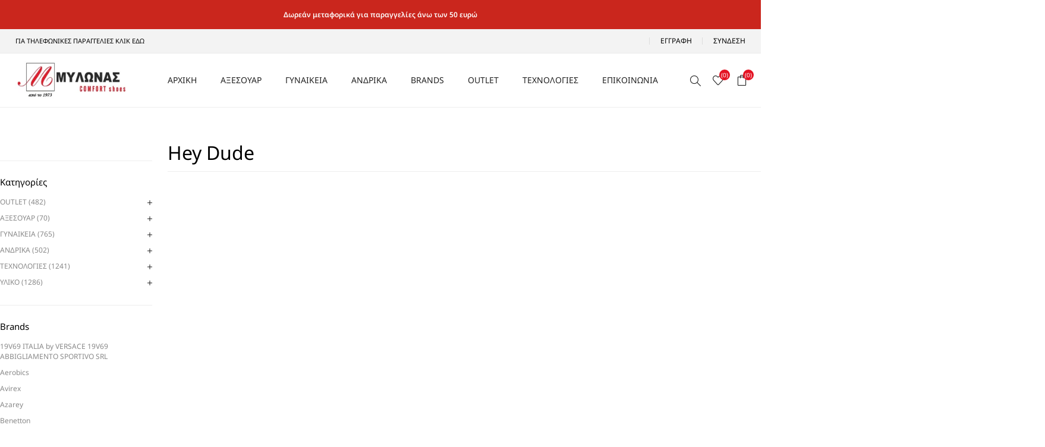

--- FILE ---
content_type: text/html; charset=utf-8
request_url: https://www.mylonas-shoes.gr/hey-dude
body_size: 11778
content:
<!DOCTYPE html><html lang=el class=html-manufacturer-page><head><title>Mylonas-Shoes | Hey Dude</title><meta charset=UTF-8><meta name=description content="Μυλωνάς Comfort Shoes, Ανδρικά, Γυναικεία παπούτσια"><meta name=keywords content=ανδρικα,γυναικεια,παπουτσια,papoutsia><meta name=generator content=nopCommerce><meta name=viewport content="width=device-width, initial-scale=1.0"><meta name=robots content="index, follow"><link rel=preload as=font href=/Themes/Avenue/Content/fonts/avenue_font.woff crossorigin><style type="text/css">@font-face {font-family:Noto Sans;font-style:normal;font-weight:100;src:url(/cf-fonts/v/noto-sans/5.0.18/latin/wght/normal.woff2);unicode-range:U+0000-00FF,U+0131,U+0152-0153,U+02BB-02BC,U+02C6,U+02DA,U+02DC,U+0304,U+0308,U+0329,U+2000-206F,U+2074,U+20AC,U+2122,U+2191,U+2193,U+2212,U+2215,U+FEFF,U+FFFD;font-display:swap;}@font-face {font-family:Noto Sans;font-style:normal;font-weight:100;src:url(/cf-fonts/v/noto-sans/5.0.18/devanagari/wght/normal.woff2);unicode-range:U+0900-097F,U+1CD0-1CF9,U+200C-200D,U+20A8,U+20B9,U+25CC,U+A830-A839,U+A8E0-A8FF;font-display:swap;}@font-face {font-family:Noto Sans;font-style:normal;font-weight:100;src:url(/cf-fonts/v/noto-sans/5.0.18/greek-ext/wght/normal.woff2);unicode-range:U+1F00-1FFF;font-display:swap;}@font-face {font-family:Noto Sans;font-style:normal;font-weight:100;src:url(/cf-fonts/v/noto-sans/5.0.18/latin-ext/wght/normal.woff2);unicode-range:U+0100-02AF,U+0304,U+0308,U+0329,U+1E00-1E9F,U+1EF2-1EFF,U+2020,U+20A0-20AB,U+20AD-20CF,U+2113,U+2C60-2C7F,U+A720-A7FF;font-display:swap;}@font-face {font-family:Noto Sans;font-style:normal;font-weight:100;src:url(/cf-fonts/v/noto-sans/5.0.18/cyrillic-ext/wght/normal.woff2);unicode-range:U+0460-052F,U+1C80-1C88,U+20B4,U+2DE0-2DFF,U+A640-A69F,U+FE2E-FE2F;font-display:swap;}@font-face {font-family:Noto Sans;font-style:normal;font-weight:100;src:url(/cf-fonts/v/noto-sans/5.0.18/vietnamese/wght/normal.woff2);unicode-range:U+0102-0103,U+0110-0111,U+0128-0129,U+0168-0169,U+01A0-01A1,U+01AF-01B0,U+0300-0301,U+0303-0304,U+0308-0309,U+0323,U+0329,U+1EA0-1EF9,U+20AB;font-display:swap;}@font-face {font-family:Noto Sans;font-style:normal;font-weight:100;src:url(/cf-fonts/v/noto-sans/5.0.18/greek/wght/normal.woff2);unicode-range:U+0370-03FF;font-display:swap;}@font-face {font-family:Noto Sans;font-style:normal;font-weight:100;src:url(/cf-fonts/v/noto-sans/5.0.18/cyrillic/wght/normal.woff2);unicode-range:U+0301,U+0400-045F,U+0490-0491,U+04B0-04B1,U+2116;font-display:swap;}@font-face {font-family:Noto Sans;font-style:normal;font-weight:200;src:url(/cf-fonts/v/noto-sans/5.0.18/devanagari/wght/normal.woff2);unicode-range:U+0900-097F,U+1CD0-1CF9,U+200C-200D,U+20A8,U+20B9,U+25CC,U+A830-A839,U+A8E0-A8FF;font-display:swap;}@font-face {font-family:Noto Sans;font-style:normal;font-weight:200;src:url(/cf-fonts/v/noto-sans/5.0.18/vietnamese/wght/normal.woff2);unicode-range:U+0102-0103,U+0110-0111,U+0128-0129,U+0168-0169,U+01A0-01A1,U+01AF-01B0,U+0300-0301,U+0303-0304,U+0308-0309,U+0323,U+0329,U+1EA0-1EF9,U+20AB;font-display:swap;}@font-face {font-family:Noto Sans;font-style:normal;font-weight:200;src:url(/cf-fonts/v/noto-sans/5.0.18/cyrillic/wght/normal.woff2);unicode-range:U+0301,U+0400-045F,U+0490-0491,U+04B0-04B1,U+2116;font-display:swap;}@font-face {font-family:Noto Sans;font-style:normal;font-weight:200;src:url(/cf-fonts/v/noto-sans/5.0.18/greek-ext/wght/normal.woff2);unicode-range:U+1F00-1FFF;font-display:swap;}@font-face {font-family:Noto Sans;font-style:normal;font-weight:200;src:url(/cf-fonts/v/noto-sans/5.0.18/latin-ext/wght/normal.woff2);unicode-range:U+0100-02AF,U+0304,U+0308,U+0329,U+1E00-1E9F,U+1EF2-1EFF,U+2020,U+20A0-20AB,U+20AD-20CF,U+2113,U+2C60-2C7F,U+A720-A7FF;font-display:swap;}@font-face {font-family:Noto Sans;font-style:normal;font-weight:200;src:url(/cf-fonts/v/noto-sans/5.0.18/greek/wght/normal.woff2);unicode-range:U+0370-03FF;font-display:swap;}@font-face {font-family:Noto Sans;font-style:normal;font-weight:200;src:url(/cf-fonts/v/noto-sans/5.0.18/latin/wght/normal.woff2);unicode-range:U+0000-00FF,U+0131,U+0152-0153,U+02BB-02BC,U+02C6,U+02DA,U+02DC,U+0304,U+0308,U+0329,U+2000-206F,U+2074,U+20AC,U+2122,U+2191,U+2193,U+2212,U+2215,U+FEFF,U+FFFD;font-display:swap;}@font-face {font-family:Noto Sans;font-style:normal;font-weight:200;src:url(/cf-fonts/v/noto-sans/5.0.18/cyrillic-ext/wght/normal.woff2);unicode-range:U+0460-052F,U+1C80-1C88,U+20B4,U+2DE0-2DFF,U+A640-A69F,U+FE2E-FE2F;font-display:swap;}@font-face {font-family:Noto Sans;font-style:normal;font-weight:300;src:url(/cf-fonts/v/noto-sans/5.0.18/greek-ext/wght/normal.woff2);unicode-range:U+1F00-1FFF;font-display:swap;}@font-face {font-family:Noto Sans;font-style:normal;font-weight:300;src:url(/cf-fonts/v/noto-sans/5.0.18/devanagari/wght/normal.woff2);unicode-range:U+0900-097F,U+1CD0-1CF9,U+200C-200D,U+20A8,U+20B9,U+25CC,U+A830-A839,U+A8E0-A8FF;font-display:swap;}@font-face {font-family:Noto Sans;font-style:normal;font-weight:300;src:url(/cf-fonts/v/noto-sans/5.0.18/vietnamese/wght/normal.woff2);unicode-range:U+0102-0103,U+0110-0111,U+0128-0129,U+0168-0169,U+01A0-01A1,U+01AF-01B0,U+0300-0301,U+0303-0304,U+0308-0309,U+0323,U+0329,U+1EA0-1EF9,U+20AB;font-display:swap;}@font-face {font-family:Noto Sans;font-style:normal;font-weight:300;src:url(/cf-fonts/v/noto-sans/5.0.18/latin/wght/normal.woff2);unicode-range:U+0000-00FF,U+0131,U+0152-0153,U+02BB-02BC,U+02C6,U+02DA,U+02DC,U+0304,U+0308,U+0329,U+2000-206F,U+2074,U+20AC,U+2122,U+2191,U+2193,U+2212,U+2215,U+FEFF,U+FFFD;font-display:swap;}@font-face {font-family:Noto Sans;font-style:normal;font-weight:300;src:url(/cf-fonts/v/noto-sans/5.0.18/cyrillic/wght/normal.woff2);unicode-range:U+0301,U+0400-045F,U+0490-0491,U+04B0-04B1,U+2116;font-display:swap;}@font-face {font-family:Noto Sans;font-style:normal;font-weight:300;src:url(/cf-fonts/v/noto-sans/5.0.18/cyrillic-ext/wght/normal.woff2);unicode-range:U+0460-052F,U+1C80-1C88,U+20B4,U+2DE0-2DFF,U+A640-A69F,U+FE2E-FE2F;font-display:swap;}@font-face {font-family:Noto Sans;font-style:normal;font-weight:300;src:url(/cf-fonts/v/noto-sans/5.0.18/greek/wght/normal.woff2);unicode-range:U+0370-03FF;font-display:swap;}@font-face {font-family:Noto Sans;font-style:normal;font-weight:300;src:url(/cf-fonts/v/noto-sans/5.0.18/latin-ext/wght/normal.woff2);unicode-range:U+0100-02AF,U+0304,U+0308,U+0329,U+1E00-1E9F,U+1EF2-1EFF,U+2020,U+20A0-20AB,U+20AD-20CF,U+2113,U+2C60-2C7F,U+A720-A7FF;font-display:swap;}@font-face {font-family:Noto Sans;font-style:normal;font-weight:400;src:url(/cf-fonts/v/noto-sans/5.0.18/cyrillic-ext/wght/normal.woff2);unicode-range:U+0460-052F,U+1C80-1C88,U+20B4,U+2DE0-2DFF,U+A640-A69F,U+FE2E-FE2F;font-display:swap;}@font-face {font-family:Noto Sans;font-style:normal;font-weight:400;src:url(/cf-fonts/v/noto-sans/5.0.18/greek/wght/normal.woff2);unicode-range:U+0370-03FF;font-display:swap;}@font-face {font-family:Noto Sans;font-style:normal;font-weight:400;src:url(/cf-fonts/v/noto-sans/5.0.18/devanagari/wght/normal.woff2);unicode-range:U+0900-097F,U+1CD0-1CF9,U+200C-200D,U+20A8,U+20B9,U+25CC,U+A830-A839,U+A8E0-A8FF;font-display:swap;}@font-face {font-family:Noto Sans;font-style:normal;font-weight:400;src:url(/cf-fonts/v/noto-sans/5.0.18/latin-ext/wght/normal.woff2);unicode-range:U+0100-02AF,U+0304,U+0308,U+0329,U+1E00-1E9F,U+1EF2-1EFF,U+2020,U+20A0-20AB,U+20AD-20CF,U+2113,U+2C60-2C7F,U+A720-A7FF;font-display:swap;}@font-face {font-family:Noto Sans;font-style:normal;font-weight:400;src:url(/cf-fonts/v/noto-sans/5.0.18/greek-ext/wght/normal.woff2);unicode-range:U+1F00-1FFF;font-display:swap;}@font-face {font-family:Noto Sans;font-style:normal;font-weight:400;src:url(/cf-fonts/v/noto-sans/5.0.18/cyrillic/wght/normal.woff2);unicode-range:U+0301,U+0400-045F,U+0490-0491,U+04B0-04B1,U+2116;font-display:swap;}@font-face {font-family:Noto Sans;font-style:normal;font-weight:400;src:url(/cf-fonts/v/noto-sans/5.0.18/latin/wght/normal.woff2);unicode-range:U+0000-00FF,U+0131,U+0152-0153,U+02BB-02BC,U+02C6,U+02DA,U+02DC,U+0304,U+0308,U+0329,U+2000-206F,U+2074,U+20AC,U+2122,U+2191,U+2193,U+2212,U+2215,U+FEFF,U+FFFD;font-display:swap;}@font-face {font-family:Noto Sans;font-style:normal;font-weight:400;src:url(/cf-fonts/v/noto-sans/5.0.18/vietnamese/wght/normal.woff2);unicode-range:U+0102-0103,U+0110-0111,U+0128-0129,U+0168-0169,U+01A0-01A1,U+01AF-01B0,U+0300-0301,U+0303-0304,U+0308-0309,U+0323,U+0329,U+1EA0-1EF9,U+20AB;font-display:swap;}@font-face {font-family:Noto Sans;font-style:normal;font-weight:500;src:url(/cf-fonts/v/noto-sans/5.0.18/cyrillic/wght/normal.woff2);unicode-range:U+0301,U+0400-045F,U+0490-0491,U+04B0-04B1,U+2116;font-display:swap;}@font-face {font-family:Noto Sans;font-style:normal;font-weight:500;src:url(/cf-fonts/v/noto-sans/5.0.18/cyrillic-ext/wght/normal.woff2);unicode-range:U+0460-052F,U+1C80-1C88,U+20B4,U+2DE0-2DFF,U+A640-A69F,U+FE2E-FE2F;font-display:swap;}@font-face {font-family:Noto Sans;font-style:normal;font-weight:500;src:url(/cf-fonts/v/noto-sans/5.0.18/latin/wght/normal.woff2);unicode-range:U+0000-00FF,U+0131,U+0152-0153,U+02BB-02BC,U+02C6,U+02DA,U+02DC,U+0304,U+0308,U+0329,U+2000-206F,U+2074,U+20AC,U+2122,U+2191,U+2193,U+2212,U+2215,U+FEFF,U+FFFD;font-display:swap;}@font-face {font-family:Noto Sans;font-style:normal;font-weight:500;src:url(/cf-fonts/v/noto-sans/5.0.18/devanagari/wght/normal.woff2);unicode-range:U+0900-097F,U+1CD0-1CF9,U+200C-200D,U+20A8,U+20B9,U+25CC,U+A830-A839,U+A8E0-A8FF;font-display:swap;}@font-face {font-family:Noto Sans;font-style:normal;font-weight:500;src:url(/cf-fonts/v/noto-sans/5.0.18/greek-ext/wght/normal.woff2);unicode-range:U+1F00-1FFF;font-display:swap;}@font-face {font-family:Noto Sans;font-style:normal;font-weight:500;src:url(/cf-fonts/v/noto-sans/5.0.18/greek/wght/normal.woff2);unicode-range:U+0370-03FF;font-display:swap;}@font-face {font-family:Noto Sans;font-style:normal;font-weight:500;src:url(/cf-fonts/v/noto-sans/5.0.18/latin-ext/wght/normal.woff2);unicode-range:U+0100-02AF,U+0304,U+0308,U+0329,U+1E00-1E9F,U+1EF2-1EFF,U+2020,U+20A0-20AB,U+20AD-20CF,U+2113,U+2C60-2C7F,U+A720-A7FF;font-display:swap;}@font-face {font-family:Noto Sans;font-style:normal;font-weight:500;src:url(/cf-fonts/v/noto-sans/5.0.18/vietnamese/wght/normal.woff2);unicode-range:U+0102-0103,U+0110-0111,U+0128-0129,U+0168-0169,U+01A0-01A1,U+01AF-01B0,U+0300-0301,U+0303-0304,U+0308-0309,U+0323,U+0329,U+1EA0-1EF9,U+20AB;font-display:swap;}@font-face {font-family:Noto Sans;font-style:normal;font-weight:600;src:url(/cf-fonts/v/noto-sans/5.0.18/latin-ext/wght/normal.woff2);unicode-range:U+0100-02AF,U+0304,U+0308,U+0329,U+1E00-1E9F,U+1EF2-1EFF,U+2020,U+20A0-20AB,U+20AD-20CF,U+2113,U+2C60-2C7F,U+A720-A7FF;font-display:swap;}@font-face {font-family:Noto Sans;font-style:normal;font-weight:600;src:url(/cf-fonts/v/noto-sans/5.0.18/greek-ext/wght/normal.woff2);unicode-range:U+1F00-1FFF;font-display:swap;}@font-face {font-family:Noto Sans;font-style:normal;font-weight:600;src:url(/cf-fonts/v/noto-sans/5.0.18/latin/wght/normal.woff2);unicode-range:U+0000-00FF,U+0131,U+0152-0153,U+02BB-02BC,U+02C6,U+02DA,U+02DC,U+0304,U+0308,U+0329,U+2000-206F,U+2074,U+20AC,U+2122,U+2191,U+2193,U+2212,U+2215,U+FEFF,U+FFFD;font-display:swap;}@font-face {font-family:Noto Sans;font-style:normal;font-weight:600;src:url(/cf-fonts/v/noto-sans/5.0.18/cyrillic/wght/normal.woff2);unicode-range:U+0301,U+0400-045F,U+0490-0491,U+04B0-04B1,U+2116;font-display:swap;}@font-face {font-family:Noto Sans;font-style:normal;font-weight:600;src:url(/cf-fonts/v/noto-sans/5.0.18/devanagari/wght/normal.woff2);unicode-range:U+0900-097F,U+1CD0-1CF9,U+200C-200D,U+20A8,U+20B9,U+25CC,U+A830-A839,U+A8E0-A8FF;font-display:swap;}@font-face {font-family:Noto Sans;font-style:normal;font-weight:600;src:url(/cf-fonts/v/noto-sans/5.0.18/cyrillic-ext/wght/normal.woff2);unicode-range:U+0460-052F,U+1C80-1C88,U+20B4,U+2DE0-2DFF,U+A640-A69F,U+FE2E-FE2F;font-display:swap;}@font-face {font-family:Noto Sans;font-style:normal;font-weight:600;src:url(/cf-fonts/v/noto-sans/5.0.18/vietnamese/wght/normal.woff2);unicode-range:U+0102-0103,U+0110-0111,U+0128-0129,U+0168-0169,U+01A0-01A1,U+01AF-01B0,U+0300-0301,U+0303-0304,U+0308-0309,U+0323,U+0329,U+1EA0-1EF9,U+20AB;font-display:swap;}@font-face {font-family:Noto Sans;font-style:normal;font-weight:600;src:url(/cf-fonts/v/noto-sans/5.0.18/greek/wght/normal.woff2);unicode-range:U+0370-03FF;font-display:swap;}@font-face {font-family:Noto Sans;font-style:normal;font-weight:700;src:url(/cf-fonts/v/noto-sans/5.0.18/vietnamese/wght/normal.woff2);unicode-range:U+0102-0103,U+0110-0111,U+0128-0129,U+0168-0169,U+01A0-01A1,U+01AF-01B0,U+0300-0301,U+0303-0304,U+0308-0309,U+0323,U+0329,U+1EA0-1EF9,U+20AB;font-display:swap;}@font-face {font-family:Noto Sans;font-style:normal;font-weight:700;src:url(/cf-fonts/v/noto-sans/5.0.18/cyrillic/wght/normal.woff2);unicode-range:U+0301,U+0400-045F,U+0490-0491,U+04B0-04B1,U+2116;font-display:swap;}@font-face {font-family:Noto Sans;font-style:normal;font-weight:700;src:url(/cf-fonts/v/noto-sans/5.0.18/greek/wght/normal.woff2);unicode-range:U+0370-03FF;font-display:swap;}@font-face {font-family:Noto Sans;font-style:normal;font-weight:700;src:url(/cf-fonts/v/noto-sans/5.0.18/latin/wght/normal.woff2);unicode-range:U+0000-00FF,U+0131,U+0152-0153,U+02BB-02BC,U+02C6,U+02DA,U+02DC,U+0304,U+0308,U+0329,U+2000-206F,U+2074,U+20AC,U+2122,U+2191,U+2193,U+2212,U+2215,U+FEFF,U+FFFD;font-display:swap;}@font-face {font-family:Noto Sans;font-style:normal;font-weight:700;src:url(/cf-fonts/v/noto-sans/5.0.18/greek-ext/wght/normal.woff2);unicode-range:U+1F00-1FFF;font-display:swap;}@font-face {font-family:Noto Sans;font-style:normal;font-weight:700;src:url(/cf-fonts/v/noto-sans/5.0.18/devanagari/wght/normal.woff2);unicode-range:U+0900-097F,U+1CD0-1CF9,U+200C-200D,U+20A8,U+20B9,U+25CC,U+A830-A839,U+A8E0-A8FF;font-display:swap;}@font-face {font-family:Noto Sans;font-style:normal;font-weight:700;src:url(/cf-fonts/v/noto-sans/5.0.18/latin-ext/wght/normal.woff2);unicode-range:U+0100-02AF,U+0304,U+0308,U+0329,U+1E00-1E9F,U+1EF2-1EFF,U+2020,U+20A0-20AB,U+20AD-20CF,U+2113,U+2C60-2C7F,U+A720-A7FF;font-display:swap;}@font-face {font-family:Noto Sans;font-style:normal;font-weight:700;src:url(/cf-fonts/v/noto-sans/5.0.18/cyrillic-ext/wght/normal.woff2);unicode-range:U+0460-052F,U+1C80-1C88,U+20B4,U+2DE0-2DFF,U+A640-A69F,U+FE2E-FE2F;font-display:swap;}@font-face {font-family:Noto Sans;font-style:normal;font-weight:800;src:url(/cf-fonts/v/noto-sans/5.0.18/greek/wght/normal.woff2);unicode-range:U+0370-03FF;font-display:swap;}@font-face {font-family:Noto Sans;font-style:normal;font-weight:800;src:url(/cf-fonts/v/noto-sans/5.0.18/latin-ext/wght/normal.woff2);unicode-range:U+0100-02AF,U+0304,U+0308,U+0329,U+1E00-1E9F,U+1EF2-1EFF,U+2020,U+20A0-20AB,U+20AD-20CF,U+2113,U+2C60-2C7F,U+A720-A7FF;font-display:swap;}@font-face {font-family:Noto Sans;font-style:normal;font-weight:800;src:url(/cf-fonts/v/noto-sans/5.0.18/latin/wght/normal.woff2);unicode-range:U+0000-00FF,U+0131,U+0152-0153,U+02BB-02BC,U+02C6,U+02DA,U+02DC,U+0304,U+0308,U+0329,U+2000-206F,U+2074,U+20AC,U+2122,U+2191,U+2193,U+2212,U+2215,U+FEFF,U+FFFD;font-display:swap;}@font-face {font-family:Noto Sans;font-style:normal;font-weight:800;src:url(/cf-fonts/v/noto-sans/5.0.18/cyrillic-ext/wght/normal.woff2);unicode-range:U+0460-052F,U+1C80-1C88,U+20B4,U+2DE0-2DFF,U+A640-A69F,U+FE2E-FE2F;font-display:swap;}@font-face {font-family:Noto Sans;font-style:normal;font-weight:800;src:url(/cf-fonts/v/noto-sans/5.0.18/vietnamese/wght/normal.woff2);unicode-range:U+0102-0103,U+0110-0111,U+0128-0129,U+0168-0169,U+01A0-01A1,U+01AF-01B0,U+0300-0301,U+0303-0304,U+0308-0309,U+0323,U+0329,U+1EA0-1EF9,U+20AB;font-display:swap;}@font-face {font-family:Noto Sans;font-style:normal;font-weight:800;src:url(/cf-fonts/v/noto-sans/5.0.18/devanagari/wght/normal.woff2);unicode-range:U+0900-097F,U+1CD0-1CF9,U+200C-200D,U+20A8,U+20B9,U+25CC,U+A830-A839,U+A8E0-A8FF;font-display:swap;}@font-face {font-family:Noto Sans;font-style:normal;font-weight:800;src:url(/cf-fonts/v/noto-sans/5.0.18/greek-ext/wght/normal.woff2);unicode-range:U+1F00-1FFF;font-display:swap;}@font-face {font-family:Noto Sans;font-style:normal;font-weight:800;src:url(/cf-fonts/v/noto-sans/5.0.18/cyrillic/wght/normal.woff2);unicode-range:U+0301,U+0400-045F,U+0490-0491,U+04B0-04B1,U+2116;font-display:swap;}@font-face {font-family:Noto Sans;font-style:normal;font-weight:900;src:url(/cf-fonts/v/noto-sans/5.0.18/cyrillic-ext/wght/normal.woff2);unicode-range:U+0460-052F,U+1C80-1C88,U+20B4,U+2DE0-2DFF,U+A640-A69F,U+FE2E-FE2F;font-display:swap;}@font-face {font-family:Noto Sans;font-style:normal;font-weight:900;src:url(/cf-fonts/v/noto-sans/5.0.18/greek/wght/normal.woff2);unicode-range:U+0370-03FF;font-display:swap;}@font-face {font-family:Noto Sans;font-style:normal;font-weight:900;src:url(/cf-fonts/v/noto-sans/5.0.18/greek-ext/wght/normal.woff2);unicode-range:U+1F00-1FFF;font-display:swap;}@font-face {font-family:Noto Sans;font-style:normal;font-weight:900;src:url(/cf-fonts/v/noto-sans/5.0.18/cyrillic/wght/normal.woff2);unicode-range:U+0301,U+0400-045F,U+0490-0491,U+04B0-04B1,U+2116;font-display:swap;}@font-face {font-family:Noto Sans;font-style:normal;font-weight:900;src:url(/cf-fonts/v/noto-sans/5.0.18/devanagari/wght/normal.woff2);unicode-range:U+0900-097F,U+1CD0-1CF9,U+200C-200D,U+20A8,U+20B9,U+25CC,U+A830-A839,U+A8E0-A8FF;font-display:swap;}@font-face {font-family:Noto Sans;font-style:normal;font-weight:900;src:url(/cf-fonts/v/noto-sans/5.0.18/latin/wght/normal.woff2);unicode-range:U+0000-00FF,U+0131,U+0152-0153,U+02BB-02BC,U+02C6,U+02DA,U+02DC,U+0304,U+0308,U+0329,U+2000-206F,U+2074,U+20AC,U+2122,U+2191,U+2193,U+2212,U+2215,U+FEFF,U+FFFD;font-display:swap;}@font-face {font-family:Noto Sans;font-style:normal;font-weight:900;src:url(/cf-fonts/v/noto-sans/5.0.18/vietnamese/wght/normal.woff2);unicode-range:U+0102-0103,U+0110-0111,U+0128-0129,U+0168-0169,U+01A0-01A1,U+01AF-01B0,U+0300-0301,U+0303-0304,U+0308-0309,U+0323,U+0329,U+1EA0-1EF9,U+20AB;font-display:swap;}@font-face {font-family:Noto Sans;font-style:normal;font-weight:900;src:url(/cf-fonts/v/noto-sans/5.0.18/latin-ext/wght/normal.woff2);unicode-range:U+0100-02AF,U+0304,U+0308,U+0329,U+1E00-1E9F,U+1EF2-1EFF,U+2020,U+20A0-20AB,U+20AD-20CF,U+2113,U+2C60-2C7F,U+A720-A7FF;font-display:swap;}</style><script charset=UTF-8 src="//geo.cookie-script.com/s/daa705ed697f3161c8038c4baff5f47e.js?region=eu"></script><style>:root{--color:#e31323;--color-shadow:#e51e2b;--secondary-color:#000;--secondary-shadow:#222;--font-color:#000;--bg-color:#f3f3f3;--bg-color-white:#fff;--header-color:#fff;--header-font-color:#000;--footer-color:#fff;--footer-font-color:#888;--footer-title-color:#000;--footer-lower-color:#f3f3f3;--font-family:'Noto Sans',sans-serif}:root{--input-bg:#000;--input-color:#fff;--sidebar-btn-w:272px;--bg-repeat:no-repeat;--bg-size:contain;--bg-attachment:fixed}.loader:after{background-image:url(~/images/thumbs/005/0058926_2734.png)}body{color:var(--font-color);font-family:var(--font-family);background-image:var(--bg-white-grey)}</style><script async src=/Plugins/FoxNetSoft.GoogleAnalytics4/Scripts/GoogleAnalytics4.js></script><script>window.dataLayer=window.dataLayer||[];var GA4_productImpressions=GA4_productImpressions||[],GA4_productDetails=GA4_productDetails||[],GA4_cartproducts=GA4_cartproducts||[],GA4_wishlistproducts=GA4_wishlistproducts||[]</script><script>(function(n,t,i,r,u){n[r]=n[r]||[];n[r].push({"gtm.start":(new Date).getTime(),event:"gtm.js"});var e=t.getElementsByTagName(i)[0],f=t.createElement(i),o=r!="dataLayer"?"&l="+r:"";f.async=!0;f.src="https://www.googletagmanager.com/gtm.js?id="+u+o;e.parentNode.insertBefore(f,e)})(window,document,"script","dataLayer","GTM-TC6PN92")</script><link href=/Themes/Avenue/Content/css/styles.css rel=stylesheet><link href=/Themes/Avenue/Content/css/footable.css rel=stylesheet><link href=/Themes/Avenue/Content/css/mobile.css rel=stylesheet><link href=/Themes/Avenue/Content/css/480.css rel=stylesheet><link href=/Themes/Avenue/Content/css/768.css rel=stylesheet><link href=/Themes/Avenue/Content/css/1024.css rel=stylesheet><link href=/Themes/Avenue/Content/css/1200.css rel=stylesheet><link href=/Themes/Avenue/Content/css/1500.css rel=stylesheet><link href=/Themes/Avenue/Content/css/msie.css rel=stylesheet><link href=/Plugins/SevenSpikes.Core/Styles/perfect-scrollbar.min.css rel=stylesheet><link href=/Plugins/SevenSpikes.Nop.Plugins.AjaxFilters/Themes/Avenue/Content/AjaxFilters.css rel=stylesheet><link href=/Plugins/SevenSpikes.Nop.Plugins.MegaMenu/Themes/Avenue/Content/MegaMenu.css rel=stylesheet><link href=/Plugins/SevenSpikes.Nop.Plugins.InstantSearch/Themes/Avenue/Content/InstantSearch.css rel=stylesheet><link href=/Plugins/SevenSpikes.Nop.Plugins.AjaxCart/Themes/Avenue/Content/ajaxCart.css rel=stylesheet><link href=/Plugins/SevenSpikes.Nop.Plugins.ProductRibbons/Styles/Ribbons.common.css rel=stylesheet><link href=/Plugins/SevenSpikes.Nop.Plugins.ProductRibbons/Themes/Avenue/Content/Ribbons.css rel=stylesheet><link href="/Themes/Avenue/Content/css/theme.custom-1.css?v=100" rel=stylesheet><link rel=apple-touch-icon sizes=76x76 href=/icons/icons_0/apple-touch-icon.png><link rel=icon type=image/png sizes=32x32 href=/icons/icons_0/favicon-32x32.png><link rel=icon type=image/png sizes=16x16 href=/icons/icons_0/favicon-16x16.png><link rel=manifest href=/icons/icons_0/site.webmanifest><link rel=mask-icon href=/icons/icons_0/safari-pinned-tab.svg color=#5bbad5><link rel="shortcut icon" href=/icons/icons_0/favicon.ico><meta name=msapplication-TileColor content=#da532c><meta name=msapplication-config content=/icons/icons_0/browserconfig.xml><meta name=theme-color content=#ffffff><body class=manufacturer-page-body><noscript><iframe src="https://www.googletagmanager.com/ns.html?id=GTM-TC6PN92" height=0 width=0 style=display:none;visibility:hidden></iframe></noscript><div class=ajax-loading-block-window style=display:none></div><div id=dialog-notifications-success title=Ειδοποίηση style=display:none></div><div id=dialog-notifications-error title=Σφάλμα style=display:none></div><div id=dialog-notifications-warning title=Προειδοποίηση style=display:none></div><div id=bar-notification class=bar-notification-container data-close=Κλείσιμο></div><!--[if lte IE 8]><div style=clear:both;height:59px;text-align:center;position:relative><a href=http://www.microsoft.com/windows/internet-explorer/default.aspx target=_blank> <img src=/Themes/Avenue/Content/img/ie_warning.jpg height=42 width=820 alt="You are using an outdated browser. For a faster, safer browsing experience, upgrade for free today."> </a></div><![endif]--><div class=master-wrapper-page><div class=overlayOffCanvas></div><div class=header-wrapper><div class=header><div class=topic-block><div class=wrapper><div class=topic-block-body><div class=header-top-info-text style=background-color:#ca261d><p><span style=font-size:9pt><strong style=color:#fff>Δωρεάν μεταφορικά για παραγγελίες άνω των 50 ευρώ</strong></span></div></div></div></div><div class=header-upper><div class=header-text><span><a href=https://mylonas-shoes.gr/stores>ΓΙΑ ΤΗΛΕΦΩΝΙΚΕΣ ΠΑΡΑΓΓΕΛΙΕΣ ΚΛΙΚ ΕΔΩ</a></span></div><div class="profile-links responsive-nav-content"><div class=responsive-nav-head><span class=text>Το Προφίλ Μου</span> <span class="button close-links"></span></div><div class=responsive-nav-body><div class=header-links><ul><li><a href="/register?returnUrl=%2Fhey-dude" class=ico-register>Εγγραφή</a><li><a href="/login?returnUrl=%2Fhey-dude" class=ico-login>Σύνδεση</a><li id=wishlistlink><a href=/wishlist class=ico-wishlist> <span class=wishlist-label>Αγαπημένα</span> <span class="wishlist-qty counter">(0)</span> </a><li id=topcartlink><a href=/cart class=ico-cart> <span class=cart-label>Καλάθι αγορών</span> <span class="cart-qty counter">(0)</span> </a></ul></div><div class=header-selects></div></div></div></div><div class=header-lower><div class=header-lower-inner><div class="header-logo-wrapper table-cell"><div class="nav-button menu-button"><span class=trigger title=Menu></span></div><div class=header-logo><a href="/" class=logo> <img alt=Mylonas-Shoes src=https://www.mylonas-shoes.gr/images/thumbs/005/0056023_mylonas_logo.png></a></div></div><div class="header-menu table-cell responsive-nav-content"><div class=responsive-nav-head><span class=text>Menu</span> <span class="button close-menu"></span></div><ul class=mega-menu data-isrtlenabled=false data-enableclickfordropdown=false><li><a href="/" title=ΑΡΧΙΚΗ><span> &#x391;&#x3A1;&#x3A7;&#x399;&#x39A;&#x397;</span></a><li class=has-sublist><a class=with-subcategories href=/aksesoyar><span>&#x391;&#x39E;&#x395;&#x3A3;&#x39F;&#x3A5;&#x391;&#x3A1;</span></a> <button class="trigger plus-button"></button><div class=sublist-wrap><div class="responsive-nav-head back-button"><span class=text><button>Πίσω</button></span></div><ul class=sublist><li class=has-sublist><a class=with-subcategories href=/aksesoyar-andrika title=ΑΝΔΡΙΚΑ><span>&#x391;&#x39D;&#x394;&#x3A1;&#x399;&#x39A;&#x391;</span></a> <button class="trigger plus-button"></button><div class=sublist-wrap><div class="responsive-nav-head back-button"><span class=text><button>Πίσω</button></span></div><ul class=sublist><li><a class=lastLevelCategory href=/esorouxa title=ΕΣΩΡΟΥΧΑ><span>&#x395;&#x3A3;&#x3A9;&#x3A1;&#x39F;&#x3A5;&#x3A7;&#x391;</span></a><li><a class=lastLevelCategory href=/kaltses title=ΚΑΛΤΣΕΣ><span>&#x39A;&#x391;&#x39B;&#x3A4;&#x3A3;&#x395;&#x3A3;</span></a><li><a class=lastLevelCategory href=/aksesoyar-andrika-tsantes title=ΤΣΑΝΤΕΣ><span>&#x3A4;&#x3A3;&#x391;&#x39D;&#x3A4;&#x395;&#x3A3;</span></a><li><a class=lastLevelCategory href=/aksesoyar-andrika-zones title=ΖΩΝΕΣ><span>&#x396;&#x3A9;&#x39D;&#x395;&#x3A3;</span></a><li><a class=lastLevelCategory href=/aksesoyar-andrika-gyalia title=ΓΥΑΛΙΑ><span>&#x393;&#x3A5;&#x391;&#x39B;&#x399;&#x391;</span></a><li><a class=lastLevelCategory href=/aksesoyar-andrika-portofolia title=ΠΟΡΤΟΦΟΛΙΑ><span>&#x3A0;&#x39F;&#x3A1;&#x3A4;&#x39F;&#x3A6;&#x39F;&#x39B;&#x399;&#x391;</span></a></ul></div><li class=has-sublist><a class=with-subcategories href=/aksesoyar-gynaikeia title=ΓΥΝΑΙΚΕΙΑ><span>&#x393;&#x3A5;&#x39D;&#x391;&#x399;&#x39A;&#x395;&#x399;&#x391;</span></a> <button class="trigger plus-button"></button><div class=sublist-wrap><div class="responsive-nav-head back-button"><span class=text><button>Πίσω</button></span></div><ul class=sublist><li><a class=lastLevelCategory href=/kaltses-3 title=ΚΑΛΤΣΕΣ><span>&#x39A;&#x391;&#x39B;&#x3A4;&#x3A3;&#x395;&#x3A3;</span></a><li><a class=lastLevelCategory href=/aksesoyar-gynaikeia-tsantes title=ΤΣΑΝΤΕΣ><span>&#x3A4;&#x3A3;&#x391;&#x39D;&#x3A4;&#x395;&#x3A3;</span></a><li><a class=lastLevelCategory href=/aksesoyar-gynaikeia-zones title=ΖΩΝΕΣ><span>&#x396;&#x3A9;&#x39D;&#x395;&#x3A3;</span></a><li><a class=lastLevelCategory href=/aksesoyar-gynaikeia-gyalia title=ΓΥΑΛΙΑ><span>&#x393;&#x3A5;&#x391;&#x39B;&#x399;&#x391;</span></a><li><a class=lastLevelCategory href=/aksesoyar-gynaikeia-portofolia title=ΠΟΡΤΟΦΟΛΙΑ><span>&#x3A0;&#x39F;&#x3A1;&#x3A4;&#x39F;&#x3A6;&#x39F;&#x39B;&#x399;&#x391;</span></a></ul></div><li class=has-sublist><a class=with-subcategories href=/aksesoyar-unisex title=UNISEX><span>UNISEX</span></a> <button class="trigger plus-button"></button><div class=sublist-wrap><div class="responsive-nav-head back-button"><span class=text><button>Πίσω</button></span></div><ul class=sublist><li><a class=lastLevelCategory href=/kaltses-2 title=ΚΑΛΤΣΕΣ><span>&#x39A;&#x391;&#x39B;&#x3A4;&#x3A3;&#x395;&#x3A3;</span></a><li><a class=lastLevelCategory href=/pagouria title=ΠΑΓΟΥΡΙΑ><span>&#x3A0;&#x391;&#x393;&#x39F;&#x3A5;&#x3A1;&#x399;&#x391;</span></a><li><a class=lastLevelCategory href=/aksesoyar-unisex-tsantes title=ΤΣΑΝΤΕΣ><span>&#x3A4;&#x3A3;&#x391;&#x39D;&#x3A4;&#x395;&#x3A3;</span></a><li><a class=lastLevelCategory href=/aksesoyar-unisex-zones title=ΖΩΝΕΣ><span>&#x396;&#x3A9;&#x39D;&#x395;&#x3A3;</span></a><li><a class=lastLevelCategory href=/aksesoyar-unisex-gyalia title=ΓΥΑΛΙΑ><span>&#x393;&#x3A5;&#x391;&#x39B;&#x399;&#x391;</span></a><li><a class=lastLevelCategory href=/aksesoyar-unisex-portofolia title=ΠΟΡΤΟΦΟΛΙΑ><span>&#x3A0;&#x39F;&#x3A1;&#x3A4;&#x39F;&#x3A6;&#x39F;&#x39B;&#x399;&#x391;</span></a></ul></div></ul></div><li class=has-sublist><a class=with-subcategories href=/gynaikeia><span>&#x393;&#x3A5;&#x39D;&#x391;&#x399;&#x39A;&#x395;&#x399;&#x391;</span></a> <button class="trigger plus-button"></button><div class=sublist-wrap><div class="responsive-nav-head back-button"><span class=text><button>Πίσω</button></span></div><ul class=sublist><li><a class=lastLevelCategory href=/casual-sneaker-aerosola title="CASUAL SNEAKER ΑΕΡΟΣΟΛΑ"><span>CASUAL SNEAKER &#x391;&#x395;&#x3A1;&#x39F;&#x3A3;&#x39F;&#x39B;&#x391;</span></a><li><a class=lastLevelCategory href=/mule-tsokara title="MULE ΤΣΟΚΑΡΑ"><span>MULE &#x3A4;&#x3A3;&#x39F;&#x39A;&#x391;&#x3A1;&#x391;</span></a><li><a class=lastLevelCategory href=/mokasinia-loafer-oxford title="ΜΟΚΑΣΙΝΙΑ LOAFER OXFORD"><span>&#x39C;&#x39F;&#x39A;&#x391;&#x3A3;&#x399;&#x39D;&#x399;&#x391; LOAFER OXFORD</span></a><li><a class=lastLevelCategory href=/mpalarines title=ΜΠΑΛΑΡΙΝΕΣ><span>&#x39C;&#x3A0;&#x391;&#x39B;&#x391;&#x3A1;&#x399;&#x39D;&#x395;&#x3A3;</span></a><li><a class=lastLevelCategory href=/mpotakia-bike-kai-arvylakia title="ΜΠΟΤΑΚΙΑ BIKE &amp; ΑΡΒΥΛΑΚΙΑ"><span>&#x39C;&#x3A0;&#x39F;&#x3A4;&#x391;&#x39A;&#x399;&#x391; BIKE &amp; &#x391;&#x3A1;&#x392;&#x3A5;&#x39B;&#x391;&#x39A;&#x399;&#x391;</span></a><li><a class=lastLevelCategory href=/mpotakia-aerosola-me-takoyni title="ΜΠΟΤΑΚΙΑ ΑΕΡΟΣΟΛΑ ΜΕ ΤΑΚΟΥΝΙ"><span>&#x39C;&#x3A0;&#x39F;&#x3A4;&#x391;&#x39A;&#x399;&#x391; &#x391;&#x395;&#x3A1;&#x39F;&#x3A3;&#x39F;&#x39B;&#x391; &#x39C;&#x395; &#x3A4;&#x391;&#x39A;&#x39F;&#x3A5;&#x39D;&#x399;</span></a><li><a class=lastLevelCategory href=/mpotakia-aerosola-flat-gia-olo-to-24oro title="ΜΠΟΤΑΚΙΑ ΑΕΡΟΣΟΛΑ ΦΛΑΤ ΓΙΑ ΟΛΟ ΤΟ 24ΩΡΟ"><span>&#x39C;&#x3A0;&#x39F;&#x3A4;&#x391;&#x39A;&#x399;&#x391; &#x391;&#x395;&#x3A1;&#x39F;&#x3A3;&#x39F;&#x39B;&#x391; &#x3A6;&#x39B;&#x391;&#x3A4; &#x393;&#x399;&#x391; &#x39F;&#x39B;&#x39F; &#x3A4;&#x39F; 24&#x3A9;&#x3A1;&#x39F;</span></a><li><a class=lastLevelCategory href=/mpotes title=ΜΠΟΤΕΣ><span>&#x39C;&#x3A0;&#x39F;&#x3A4;&#x395;&#x3A3;</span></a><li><a class=lastLevelCategory href=/pantofles title=ΠΑΝΤΟΦΛΕΣ><span>&#x3A0;&#x391;&#x39D;&#x3A4;&#x39F;&#x3A6;&#x39B;&#x395;&#x3A3;</span></a><li><a class=lastLevelCategory href=/pedila-me-takoyni title="ΠΕΔΙΛΑ ΜΕ ΤΑΚΟΥΝΙ"><span>&#x3A0;&#x395;&#x394;&#x399;&#x39B;&#x391; &#x39C;&#x395; &#x3A4;&#x391;&#x39A;&#x39F;&#x3A5;&#x39D;&#x399;</span></a><li><a class=lastLevelCategory href=/pedila-flat-aerosola title="ΠΕΔΙΛΑ ΦΛΑΤ ΑΕΡΟΣΟΛΑ"><span>&#x3A0;&#x395;&#x394;&#x399;&#x39B;&#x391; &#x3A6;&#x39B;&#x391;&#x3A4; &#x391;&#x395;&#x3A1;&#x39F;&#x3A3;&#x39F;&#x39B;&#x391;</span></a><li><a class=lastLevelCategory href=/platformes title=ΠΛΑΤΦΟΡΜΕΣ><span>&#x3A0;&#x39B;&#x391;&#x3A4;&#x3A6;&#x39F;&#x3A1;&#x39C;&#x395;&#x3A3;</span></a><li><a class=lastLevelCategory href=/sagionares-1 title=ΣΑΓΙΟΝΑΡΕΣ><span>&#x3A3;&#x391;&#x393;&#x399;&#x39F;&#x39D;&#x391;&#x3A1;&#x395;&#x3A3;</span></a><li><a class=lastLevelCategory href=/aerosola-anatomika-flat-gia-olo-to-24oro title="ΑΕΡΟΣΟΛΑ ΑΝΑΤΟΜΙΚΑ ΦΛΑΤ ΓΙΑ ΟΛΟ ΤΟ 24ΩΡΟ"><span>&#x391;&#x395;&#x3A1;&#x39F;&#x3A3;&#x39F;&#x39B;&#x391; &#x391;&#x39D;&#x391;&#x3A4;&#x39F;&#x39C;&#x399;&#x39A;&#x391; &#x3A6;&#x39B;&#x391;&#x3A4; &#x393;&#x399;&#x391; &#x39F;&#x39B;&#x39F; &#x3A4;&#x39F; 24&#x3A9;&#x3A1;&#x39F;</span></a><li><a class=lastLevelCategory href=/ampigie-nyfika title="ΑΜΠΙΓΙΕ - ΝΥΦΙΚΑ"><span>&#x391;&#x39C;&#x3A0;&#x399;&#x393;&#x399;&#x395; - &#x39D;&#x3A5;&#x3A6;&#x399;&#x39A;&#x391;</span></a><li><a class=lastLevelCategory href=/anatomika-aerosola-me-takoyni title="ΑΝΑΤΟΜΙΚΑ ΑΕΡΟΣΟΛΑ ΜΕ ΤΑΚΟΥΝΙ"><span>&#x391;&#x39D;&#x391;&#x3A4;&#x39F;&#x39C;&#x399;&#x39A;&#x391; &#x391;&#x395;&#x3A1;&#x39F;&#x3A3;&#x39F;&#x39B;&#x391; &#x39C;&#x395; &#x3A4;&#x391;&#x39A;&#x39F;&#x3A5;&#x39D;&#x399;</span></a><li><a class=lastLevelCategory href=/goves title=ΓΟΒΕΣ><span>&#x393;&#x39F;&#x392;&#x395;&#x3A3;</span></a><li><a class=lastLevelCategory href=/espantrigies title=ΕΣΠΑΝΤΡΙΓΙΕΣ><span>&#x395;&#x3A3;&#x3A0;&#x391;&#x39D;&#x3A4;&#x3A1;&#x399;&#x393;&#x399;&#x395;&#x3A3;</span></a></ul></div><li class=has-sublist><a class=with-subcategories href=/andrika><span>&#x391;&#x39D;&#x394;&#x3A1;&#x399;&#x39A;&#x391;</span></a> <button class="trigger plus-button"></button><div class=sublist-wrap><div class="responsive-nav-head back-button"><span class=text><button>Πίσω</button></span></div><ul class=sublist><li><a class=lastLevelCategory href=/mpotakia title=ΜΠΟΤΑΚΙΑ><span>&#x39C;&#x3A0;&#x39F;&#x3A4;&#x391;&#x39A;&#x399;&#x391;</span></a><li><a class=lastLevelCategory href=/kathimerina-malaka-gia-olo-to-24oro title="ΚΑΘΗΜΕΡΙΝΑ ΜΑΛΑΚΑ ΓΙΑ ΟΛΟ ΤΟ 24ΩΡΟ"><span>&#x39A;&#x391;&#x398;&#x397;&#x39C;&#x395;&#x3A1;&#x399;&#x39D;&#x391; &#x39C;&#x391;&#x39B;&#x391;&#x39A;&#x391; &#x393;&#x399;&#x391; &#x39F;&#x39B;&#x39F; &#x3A4;&#x39F; 24&#x3A9;&#x3A1;&#x39F;</span></a><li><a class=lastLevelCategory href=/ampigie-kai-gamoy title="ΑΜΠΙΓΙΕ &amp; ΓΑΜΟΥ"><span>&#x391;&#x39C;&#x3A0;&#x399;&#x393;&#x399;&#x395; &amp; &#x393;&#x391;&#x39C;&#x39F;&#x3A5;</span></a><li><a class=lastLevelCategory href=/sneaker-casual-aerosola title="SNEAKER  CASUAL ΑΕΡΟΣΟΛΑ"><span>SNEAKER CASUAL &#x391;&#x395;&#x3A1;&#x39F;&#x3A3;&#x39F;&#x39B;&#x391;</span></a><li><a class=lastLevelCategory href=/pedila title=ΠΕΔΙΛΑ><span>&#x3A0;&#x395;&#x394;&#x399;&#x39B;&#x391;</span></a><li><a class=lastLevelCategory href=/mokasinia-loafer-slip-on title="ΜΟΚΑΣΙΝΙΑ / LOAFER / SLIP-ON"><span>&#x39C;&#x39F;&#x39A;&#x391;&#x3A3;&#x399;&#x39D;&#x399;&#x391; / LOAFER / SLIP-ON</span></a><li><a class=lastLevelCategory href=/boat-shoes title="BOAT SHOES"><span>BOAT SHOES</span></a><li><a class=lastLevelCategory href=/sagionares title=ΣΑΓΙΟΝΑΡΕΣ><span>&#x3A3;&#x391;&#x393;&#x399;&#x39F;&#x39D;&#x391;&#x3A1;&#x395;&#x3A3;</span></a></ul></div><li><a href=/manufacturer/all title=BRANDS><span> BRANDS</span></a><li class=has-sublist><a class=with-subcategories href=/outlet><span>OUTLET</span></a> <button class="trigger plus-button"></button><div class=sublist-wrap><div class="responsive-nav-head back-button"><span class=text><button>Πίσω</button></span></div><ul class=sublist><li><a class=lastLevelCategory href=/outlet-andrika title=ΑΝΔΡΙΚΑ><span>&#x391;&#x39D;&#x394;&#x3A1;&#x399;&#x39A;&#x391;</span></a><li><a class=lastLevelCategory href=/aksesouar title=ΑΞΕΣΟΥΑΡ><span>&#x391;&#x39E;&#x395;&#x3A3;&#x39F;&#x3A5;&#x391;&#x3A1;</span></a><li><a class=lastLevelCategory href=/gynakeia title=ΓΥΝΑΙΚΕΙΑ><span>&#x393;&#x3A5;&#x39D;&#x391;&#x399;&#x39A;&#x395;&#x399;&#x391;</span></a></ul></div><li class=has-sublist><a href=# class=with-subcategories title=ΤΕΧΝΟΛΟΓΙΕΣ><span> &#x3A4;&#x395;&#x3A7;&#x39D;&#x39F;&#x39B;&#x39F;&#x393;&#x399;&#x395;&#x3A3;</span></a> <button class="trigger plus-button"></button><div class=sublist-wrap><div class="responsive-nav-head back-button"><span class=text><button>Πίσω</button></span></div><ul class=sublist><li><a href=/aerizomena title=ΑΕΡΙΖΟΜΕΝΑ><span> &#x391;&#x395;&#x3A1;&#x399;&#x396;&#x39F;&#x39C;&#x395;&#x39D;&#x391;</span></a><li><a href=/analafra title=ΑΝΑΛΑΦΡΑ><span> &#x391;&#x39D;&#x391;&#x39B;&#x391;&#x3A6;&#x3A1;&#x391;</span></a><li><a href=/antikradasmika title=ΑΝΤΙΚΡΑΔΑΣΜΙΚΑ><span> &#x391;&#x39D;&#x3A4;&#x399;&#x39A;&#x3A1;&#x391;&#x394;&#x391;&#x3A3;&#x39C;&#x399;&#x39A;&#x391;</span></a><li><a href=/adiavroxa title=ΑΔΙΑΒΡΟΧΑ><span> &#x391;&#x394;&#x399;&#x391;&#x392;&#x3A1;&#x39F;&#x3A7;&#x391;</span></a><li><a href=/aerosola title=ΑΕΡΟΣΟΛΑ><span> &#x391;&#x395;&#x3A1;&#x39F;&#x3A3;&#x39F;&#x39B;&#x391;</span></a></ul></div><li><a href=/contactus title=ΕΠΙΚΟΙΝΩΝΙΑ><span> &#x395;&#x3A0;&#x399;&#x39A;&#x39F;&#x399;&#x39D;&#x3A9;&#x39D;&#x399;&#x391;</span></a></ul><div class=menu-title><span>Menu</span></div><ul class=mega-menu-responsive><li><a href="/" title=ΑΡΧΙΚΗ><span> &#x391;&#x3A1;&#x3A7;&#x399;&#x39A;&#x397;</span></a><li class=has-sublist><a class=with-subcategories href=/aksesoyar><span>&#x391;&#x39E;&#x395;&#x3A3;&#x39F;&#x3A5;&#x391;&#x3A1;</span></a> <button class="trigger plus-button"></button><div class=sublist-wrap><div class="responsive-nav-head back-button"><span class=text><button>Πίσω</button></span></div><ul class=sublist><li class=has-sublist><a class=with-subcategories href=/aksesoyar-andrika title=ΑΝΔΡΙΚΑ><span>&#x391;&#x39D;&#x394;&#x3A1;&#x399;&#x39A;&#x391;</span></a> <button class="trigger plus-button"></button><div class=sublist-wrap><div class="responsive-nav-head back-button"><span class=text><button>Πίσω</button></span></div><ul class=sublist><li><a class=lastLevelCategory href=/esorouxa title=ΕΣΩΡΟΥΧΑ><span>&#x395;&#x3A3;&#x3A9;&#x3A1;&#x39F;&#x3A5;&#x3A7;&#x391;</span></a><li><a class=lastLevelCategory href=/kaltses title=ΚΑΛΤΣΕΣ><span>&#x39A;&#x391;&#x39B;&#x3A4;&#x3A3;&#x395;&#x3A3;</span></a><li><a class=lastLevelCategory href=/aksesoyar-andrika-tsantes title=ΤΣΑΝΤΕΣ><span>&#x3A4;&#x3A3;&#x391;&#x39D;&#x3A4;&#x395;&#x3A3;</span></a><li><a class=lastLevelCategory href=/aksesoyar-andrika-zones title=ΖΩΝΕΣ><span>&#x396;&#x3A9;&#x39D;&#x395;&#x3A3;</span></a><li><a class=lastLevelCategory href=/aksesoyar-andrika-gyalia title=ΓΥΑΛΙΑ><span>&#x393;&#x3A5;&#x391;&#x39B;&#x399;&#x391;</span></a><li><a class=lastLevelCategory href=/aksesoyar-andrika-portofolia title=ΠΟΡΤΟΦΟΛΙΑ><span>&#x3A0;&#x39F;&#x3A1;&#x3A4;&#x39F;&#x3A6;&#x39F;&#x39B;&#x399;&#x391;</span></a></ul></div><li class=has-sublist><a class=with-subcategories href=/aksesoyar-gynaikeia title=ΓΥΝΑΙΚΕΙΑ><span>&#x393;&#x3A5;&#x39D;&#x391;&#x399;&#x39A;&#x395;&#x399;&#x391;</span></a> <button class="trigger plus-button"></button><div class=sublist-wrap><div class="responsive-nav-head back-button"><span class=text><button>Πίσω</button></span></div><ul class=sublist><li><a class=lastLevelCategory href=/kaltses-3 title=ΚΑΛΤΣΕΣ><span>&#x39A;&#x391;&#x39B;&#x3A4;&#x3A3;&#x395;&#x3A3;</span></a><li><a class=lastLevelCategory href=/aksesoyar-gynaikeia-tsantes title=ΤΣΑΝΤΕΣ><span>&#x3A4;&#x3A3;&#x391;&#x39D;&#x3A4;&#x395;&#x3A3;</span></a><li><a class=lastLevelCategory href=/aksesoyar-gynaikeia-zones title=ΖΩΝΕΣ><span>&#x396;&#x3A9;&#x39D;&#x395;&#x3A3;</span></a><li><a class=lastLevelCategory href=/aksesoyar-gynaikeia-gyalia title=ΓΥΑΛΙΑ><span>&#x393;&#x3A5;&#x391;&#x39B;&#x399;&#x391;</span></a><li><a class=lastLevelCategory href=/aksesoyar-gynaikeia-portofolia title=ΠΟΡΤΟΦΟΛΙΑ><span>&#x3A0;&#x39F;&#x3A1;&#x3A4;&#x39F;&#x3A6;&#x39F;&#x39B;&#x399;&#x391;</span></a></ul></div><li class=has-sublist><a class=with-subcategories href=/aksesoyar-unisex title=UNISEX><span>UNISEX</span></a> <button class="trigger plus-button"></button><div class=sublist-wrap><div class="responsive-nav-head back-button"><span class=text><button>Πίσω</button></span></div><ul class=sublist><li><a class=lastLevelCategory href=/kaltses-2 title=ΚΑΛΤΣΕΣ><span>&#x39A;&#x391;&#x39B;&#x3A4;&#x3A3;&#x395;&#x3A3;</span></a><li><a class=lastLevelCategory href=/pagouria title=ΠΑΓΟΥΡΙΑ><span>&#x3A0;&#x391;&#x393;&#x39F;&#x3A5;&#x3A1;&#x399;&#x391;</span></a><li><a class=lastLevelCategory href=/aksesoyar-unisex-tsantes title=ΤΣΑΝΤΕΣ><span>&#x3A4;&#x3A3;&#x391;&#x39D;&#x3A4;&#x395;&#x3A3;</span></a><li><a class=lastLevelCategory href=/aksesoyar-unisex-zones title=ΖΩΝΕΣ><span>&#x396;&#x3A9;&#x39D;&#x395;&#x3A3;</span></a><li><a class=lastLevelCategory href=/aksesoyar-unisex-gyalia title=ΓΥΑΛΙΑ><span>&#x393;&#x3A5;&#x391;&#x39B;&#x399;&#x391;</span></a><li><a class=lastLevelCategory href=/aksesoyar-unisex-portofolia title=ΠΟΡΤΟΦΟΛΙΑ><span>&#x3A0;&#x39F;&#x3A1;&#x3A4;&#x39F;&#x3A6;&#x39F;&#x39B;&#x399;&#x391;</span></a></ul></div></ul></div><li class=has-sublist><a class=with-subcategories href=/gynaikeia><span>&#x393;&#x3A5;&#x39D;&#x391;&#x399;&#x39A;&#x395;&#x399;&#x391;</span></a> <button class="trigger plus-button"></button><div class=sublist-wrap><div class="responsive-nav-head back-button"><span class=text><button>Πίσω</button></span></div><ul class=sublist><li><a class=lastLevelCategory href=/casual-sneaker-aerosola title="CASUAL SNEAKER ΑΕΡΟΣΟΛΑ"><span>CASUAL SNEAKER &#x391;&#x395;&#x3A1;&#x39F;&#x3A3;&#x39F;&#x39B;&#x391;</span></a><li><a class=lastLevelCategory href=/mule-tsokara title="MULE ΤΣΟΚΑΡΑ"><span>MULE &#x3A4;&#x3A3;&#x39F;&#x39A;&#x391;&#x3A1;&#x391;</span></a><li><a class=lastLevelCategory href=/mokasinia-loafer-oxford title="ΜΟΚΑΣΙΝΙΑ LOAFER OXFORD"><span>&#x39C;&#x39F;&#x39A;&#x391;&#x3A3;&#x399;&#x39D;&#x399;&#x391; LOAFER OXFORD</span></a><li><a class=lastLevelCategory href=/mpalarines title=ΜΠΑΛΑΡΙΝΕΣ><span>&#x39C;&#x3A0;&#x391;&#x39B;&#x391;&#x3A1;&#x399;&#x39D;&#x395;&#x3A3;</span></a><li><a class=lastLevelCategory href=/mpotakia-bike-kai-arvylakia title="ΜΠΟΤΑΚΙΑ BIKE &amp; ΑΡΒΥΛΑΚΙΑ"><span>&#x39C;&#x3A0;&#x39F;&#x3A4;&#x391;&#x39A;&#x399;&#x391; BIKE &amp; &#x391;&#x3A1;&#x392;&#x3A5;&#x39B;&#x391;&#x39A;&#x399;&#x391;</span></a><li><a class=lastLevelCategory href=/mpotakia-aerosola-me-takoyni title="ΜΠΟΤΑΚΙΑ ΑΕΡΟΣΟΛΑ ΜΕ ΤΑΚΟΥΝΙ"><span>&#x39C;&#x3A0;&#x39F;&#x3A4;&#x391;&#x39A;&#x399;&#x391; &#x391;&#x395;&#x3A1;&#x39F;&#x3A3;&#x39F;&#x39B;&#x391; &#x39C;&#x395; &#x3A4;&#x391;&#x39A;&#x39F;&#x3A5;&#x39D;&#x399;</span></a><li><a class=lastLevelCategory href=/mpotakia-aerosola-flat-gia-olo-to-24oro title="ΜΠΟΤΑΚΙΑ ΑΕΡΟΣΟΛΑ ΦΛΑΤ ΓΙΑ ΟΛΟ ΤΟ 24ΩΡΟ"><span>&#x39C;&#x3A0;&#x39F;&#x3A4;&#x391;&#x39A;&#x399;&#x391; &#x391;&#x395;&#x3A1;&#x39F;&#x3A3;&#x39F;&#x39B;&#x391; &#x3A6;&#x39B;&#x391;&#x3A4; &#x393;&#x399;&#x391; &#x39F;&#x39B;&#x39F; &#x3A4;&#x39F; 24&#x3A9;&#x3A1;&#x39F;</span></a><li><a class=lastLevelCategory href=/mpotes title=ΜΠΟΤΕΣ><span>&#x39C;&#x3A0;&#x39F;&#x3A4;&#x395;&#x3A3;</span></a><li><a class=lastLevelCategory href=/pantofles title=ΠΑΝΤΟΦΛΕΣ><span>&#x3A0;&#x391;&#x39D;&#x3A4;&#x39F;&#x3A6;&#x39B;&#x395;&#x3A3;</span></a><li><a class=lastLevelCategory href=/pedila-me-takoyni title="ΠΕΔΙΛΑ ΜΕ ΤΑΚΟΥΝΙ"><span>&#x3A0;&#x395;&#x394;&#x399;&#x39B;&#x391; &#x39C;&#x395; &#x3A4;&#x391;&#x39A;&#x39F;&#x3A5;&#x39D;&#x399;</span></a><li><a class=lastLevelCategory href=/pedila-flat-aerosola title="ΠΕΔΙΛΑ ΦΛΑΤ ΑΕΡΟΣΟΛΑ"><span>&#x3A0;&#x395;&#x394;&#x399;&#x39B;&#x391; &#x3A6;&#x39B;&#x391;&#x3A4; &#x391;&#x395;&#x3A1;&#x39F;&#x3A3;&#x39F;&#x39B;&#x391;</span></a><li><a class=lastLevelCategory href=/platformes title=ΠΛΑΤΦΟΡΜΕΣ><span>&#x3A0;&#x39B;&#x391;&#x3A4;&#x3A6;&#x39F;&#x3A1;&#x39C;&#x395;&#x3A3;</span></a><li><a class=lastLevelCategory href=/sagionares-1 title=ΣΑΓΙΟΝΑΡΕΣ><span>&#x3A3;&#x391;&#x393;&#x399;&#x39F;&#x39D;&#x391;&#x3A1;&#x395;&#x3A3;</span></a><li><a class=lastLevelCategory href=/aerosola-anatomika-flat-gia-olo-to-24oro title="ΑΕΡΟΣΟΛΑ ΑΝΑΤΟΜΙΚΑ ΦΛΑΤ ΓΙΑ ΟΛΟ ΤΟ 24ΩΡΟ"><span>&#x391;&#x395;&#x3A1;&#x39F;&#x3A3;&#x39F;&#x39B;&#x391; &#x391;&#x39D;&#x391;&#x3A4;&#x39F;&#x39C;&#x399;&#x39A;&#x391; &#x3A6;&#x39B;&#x391;&#x3A4; &#x393;&#x399;&#x391; &#x39F;&#x39B;&#x39F; &#x3A4;&#x39F; 24&#x3A9;&#x3A1;&#x39F;</span></a><li><a class=lastLevelCategory href=/ampigie-nyfika title="ΑΜΠΙΓΙΕ - ΝΥΦΙΚΑ"><span>&#x391;&#x39C;&#x3A0;&#x399;&#x393;&#x399;&#x395; - &#x39D;&#x3A5;&#x3A6;&#x399;&#x39A;&#x391;</span></a><li><a class=lastLevelCategory href=/anatomika-aerosola-me-takoyni title="ΑΝΑΤΟΜΙΚΑ ΑΕΡΟΣΟΛΑ ΜΕ ΤΑΚΟΥΝΙ"><span>&#x391;&#x39D;&#x391;&#x3A4;&#x39F;&#x39C;&#x399;&#x39A;&#x391; &#x391;&#x395;&#x3A1;&#x39F;&#x3A3;&#x39F;&#x39B;&#x391; &#x39C;&#x395; &#x3A4;&#x391;&#x39A;&#x39F;&#x3A5;&#x39D;&#x399;</span></a><li><a class=lastLevelCategory href=/goves title=ΓΟΒΕΣ><span>&#x393;&#x39F;&#x392;&#x395;&#x3A3;</span></a><li><a class=lastLevelCategory href=/espantrigies title=ΕΣΠΑΝΤΡΙΓΙΕΣ><span>&#x395;&#x3A3;&#x3A0;&#x391;&#x39D;&#x3A4;&#x3A1;&#x399;&#x393;&#x399;&#x395;&#x3A3;</span></a></ul></div><li class=has-sublist><a class=with-subcategories href=/andrika><span>&#x391;&#x39D;&#x394;&#x3A1;&#x399;&#x39A;&#x391;</span></a> <button class="trigger plus-button"></button><div class=sublist-wrap><div class="responsive-nav-head back-button"><span class=text><button>Πίσω</button></span></div><ul class=sublist><li><a class=lastLevelCategory href=/mpotakia title=ΜΠΟΤΑΚΙΑ><span>&#x39C;&#x3A0;&#x39F;&#x3A4;&#x391;&#x39A;&#x399;&#x391;</span></a><li><a class=lastLevelCategory href=/kathimerina-malaka-gia-olo-to-24oro title="ΚΑΘΗΜΕΡΙΝΑ ΜΑΛΑΚΑ ΓΙΑ ΟΛΟ ΤΟ 24ΩΡΟ"><span>&#x39A;&#x391;&#x398;&#x397;&#x39C;&#x395;&#x3A1;&#x399;&#x39D;&#x391; &#x39C;&#x391;&#x39B;&#x391;&#x39A;&#x391; &#x393;&#x399;&#x391; &#x39F;&#x39B;&#x39F; &#x3A4;&#x39F; 24&#x3A9;&#x3A1;&#x39F;</span></a><li><a class=lastLevelCategory href=/ampigie-kai-gamoy title="ΑΜΠΙΓΙΕ &amp; ΓΑΜΟΥ"><span>&#x391;&#x39C;&#x3A0;&#x399;&#x393;&#x399;&#x395; &amp; &#x393;&#x391;&#x39C;&#x39F;&#x3A5;</span></a><li><a class=lastLevelCategory href=/sneaker-casual-aerosola title="SNEAKER  CASUAL ΑΕΡΟΣΟΛΑ"><span>SNEAKER CASUAL &#x391;&#x395;&#x3A1;&#x39F;&#x3A3;&#x39F;&#x39B;&#x391;</span></a><li><a class=lastLevelCategory href=/pedila title=ΠΕΔΙΛΑ><span>&#x3A0;&#x395;&#x394;&#x399;&#x39B;&#x391;</span></a><li><a class=lastLevelCategory href=/mokasinia-loafer-slip-on title="ΜΟΚΑΣΙΝΙΑ / LOAFER / SLIP-ON"><span>&#x39C;&#x39F;&#x39A;&#x391;&#x3A3;&#x399;&#x39D;&#x399;&#x391; / LOAFER / SLIP-ON</span></a><li><a class=lastLevelCategory href=/boat-shoes title="BOAT SHOES"><span>BOAT SHOES</span></a><li><a class=lastLevelCategory href=/sagionares title=ΣΑΓΙΟΝΑΡΕΣ><span>&#x3A3;&#x391;&#x393;&#x399;&#x39F;&#x39D;&#x391;&#x3A1;&#x395;&#x3A3;</span></a></ul></div><li><a href=/manufacturer/all title=BRANDS><span> BRANDS</span></a><li class=has-sublist><a class=with-subcategories href=/outlet><span>OUTLET</span></a> <button class="trigger plus-button"></button><div class=sublist-wrap><div class="responsive-nav-head back-button"><span class=text><button>Πίσω</button></span></div><ul class=sublist><li><a class=lastLevelCategory href=/outlet-andrika title=ΑΝΔΡΙΚΑ><span>&#x391;&#x39D;&#x394;&#x3A1;&#x399;&#x39A;&#x391;</span></a><li><a class=lastLevelCategory href=/aksesouar title=ΑΞΕΣΟΥΑΡ><span>&#x391;&#x39E;&#x395;&#x3A3;&#x39F;&#x3A5;&#x391;&#x3A1;</span></a><li><a class=lastLevelCategory href=/gynakeia title=ΓΥΝΑΙΚΕΙΑ><span>&#x393;&#x3A5;&#x39D;&#x391;&#x399;&#x39A;&#x395;&#x399;&#x391;</span></a></ul></div><li class=has-sublist><a href=# class=with-subcategories title=ΤΕΧΝΟΛΟΓΙΕΣ><span> &#x3A4;&#x395;&#x3A7;&#x39D;&#x39F;&#x39B;&#x39F;&#x393;&#x399;&#x395;&#x3A3;</span></a> <button class="trigger plus-button"></button><div class=sublist-wrap><div class="responsive-nav-head back-button"><span class=text><button>Πίσω</button></span></div><ul class=sublist><li><a href=/aerizomena title=ΑΕΡΙΖΟΜΕΝΑ><span> &#x391;&#x395;&#x3A1;&#x399;&#x396;&#x39F;&#x39C;&#x395;&#x39D;&#x391;</span></a><li><a href=/analafra title=ΑΝΑΛΑΦΡΑ><span> &#x391;&#x39D;&#x391;&#x39B;&#x391;&#x3A6;&#x3A1;&#x391;</span></a><li><a href=/antikradasmika title=ΑΝΤΙΚΡΑΔΑΣΜΙΚΑ><span> &#x391;&#x39D;&#x3A4;&#x399;&#x39A;&#x3A1;&#x391;&#x394;&#x391;&#x3A3;&#x39C;&#x399;&#x39A;&#x391;</span></a><li><a href=/adiavroxa title=ΑΔΙΑΒΡΟΧΑ><span> &#x391;&#x394;&#x399;&#x391;&#x392;&#x3A1;&#x39F;&#x3A7;&#x391;</span></a><li><a href=/aerosola title=ΑΕΡΟΣΟΛΑ><span> &#x391;&#x395;&#x3A1;&#x39F;&#x3A3;&#x39F;&#x39B;&#x391;</span></a></ul></div><li><a href=/contactus title=ΕΠΙΚΟΙΝΩΝΙΑ><span> &#x395;&#x3A0;&#x399;&#x39A;&#x39F;&#x399;&#x39D;&#x3A9;&#x39D;&#x399;&#x391;</span></a></ul></div><div class="responsive-nav-wrapper table-cell"><div class="nav-button search-button"><span class=trigger title=Αναζήτηση></span></div><div class="nav-button personal-button"><span class=trigger title="Το Προφίλ Μου"></span></div><div class="nav-button wishlist-button"><a class=trigger title=Αγαπημένα href=/wishlist><span class="counter wishlist-qty">(0)</span></a></div><div class="nav-button cart-button"><a class=trigger title="Καλάθι αγορών" href=/cart><span class="counter cart-qty">(0)</span></a></div></div></div></div><div class="search-box store-search-box responsive-nav-content"><div class=responsive-nav-head><span class=text>Αναζήτηση</span> <span class="button close-search"></span></div><div class=responsive-nav-body><form method=get class=search-form id=small-search-box-form action=/search><input type=text class=search-box-text id=small-searchterms autocomplete=off name=q placeholder=Αναζήτηση aria-label=Αναζήτηση> <select class=search-box-select id=instant-search-categories><option value=0>Όλες<option value=32>OUTLET<option value=3>&#x391;&#x39E;&#x395;&#x3A3;&#x39F;&#x3A5;&#x391;&#x3A1;<option value=2>&#x393;&#x3A5;&#x39D;&#x391;&#x399;&#x39A;&#x395;&#x399;&#x391;<option value=1>&#x391;&#x39D;&#x394;&#x3A1;&#x399;&#x39A;&#x391;<option value=33>&#x3A4;&#x395;&#x3A7;&#x39D;&#x39F;&#x39B;&#x39F;&#x393;&#x399;&#x395;&#x3A3;<option value=58>&#x3A5;&#x39B;&#x399;&#x39A;&#x39F;</select> <input type=hidden class=instantSearchResourceElement data-highlightfirstfoundelement=false data-minkeywordlength=3 data-defaultproductsortoption=0 data-instantsearchurl=/instantSearchFor data-searchpageurl=/search data-searchinproductdescriptions=true data-numberofvisibleproducts=2> <button type=submit class="button-1 search-box-button" value=Αναζήτηση>Αναζήτηση</button></form></div></div><div class="flyout-cart responsive-nav-content"><div class=responsive-nav-head><span class=text>Καλάθι αγορών</span> <span class="button close-cart"></span></div><div class=responsive-nav-body><div id=flyout-cart data-removeitemfromcarturl=/AvenueTheme/RemoveItemFromCart data-flyoutcarturl=/AvenueTheme/FlyoutShoppingCart><div class=mini-shopping-cart><div class=count>Δεν υπάρχουν προϊόντα στο καλάθι σας.</div></div></div></div></div></div></div><div class=master-wrapper-content><div class=ajaxCartInfo data-getajaxcartbuttonurl=/NopAjaxCart/GetAjaxCartButtonsAjax data-productpageaddtocartbuttonselector=.add-to-cart-button data-productboxaddtocartbuttonselector=.product-box-add-to-cart-button data-productboxproductitemelementselector=.product-item data-usenopnotification=False data-nopnotificationcartresource="Το προϊόν προστέθηκε στο &lt;a href=&#34;/cart&#34;>καλάθι σας&lt;/a>" data-nopnotificationwishlistresource="Το προϊόν έχει προστεθεί στην &lt;a href=&#34;/wishlist&#34;>λίστα με τα αγαπημένα&lt;/a>" data-enableonproductpage=True data-enableoncatalogpages=True data-minishoppingcartquatityformattingresource=({0}) data-miniwishlistquatityformattingresource=({0}) data-addtowishlistbuttonselector=.add-to-wishlist-button></div><input id=addProductVariantToCartUrl name=addProductVariantToCartUrl type=hidden value=/AddProductFromProductDetailsPageToCartAjax> <input id=addProductToCartUrl name=addProductToCartUrl type=hidden value=/AddProductToCartAjax> <input id=miniShoppingCartUrl name=miniShoppingCartUrl type=hidden value=/MiniShoppingCart> <input id=flyoutShoppingCartUrl name=flyoutShoppingCartUrl type=hidden value=/NopAjaxCartFlyoutShoppingCart> <input id=checkProductAttributesUrl name=checkProductAttributesUrl type=hidden value=/CheckIfProductOrItsAssociatedProductsHasAttributes> <input id=getMiniProductDetailsViewUrl name=getMiniProductDetailsViewUrl type=hidden value=/GetMiniProductDetailsView> <input id=flyoutShoppingCartPanelSelector name=flyoutShoppingCartPanelSelector type=hidden value=#flyout-cart> <input id=shoppingCartMenuLinkSelector name=shoppingCartMenuLinkSelector type=hidden value=.cart-qty> <input id=wishlistMenuLinkSelector name=wishlistMenuLinkSelector type=hidden value=span.wishlist-qty><div id=product-ribbon-info data-productid=0 data-productboxselector=".product-item, .item-holder" data-productboxpicturecontainerselector=".picture, .item-picture" data-productpagepicturesparentcontainerselector=.product-essential data-productpagebugpicturecontainerselector=.picture data-retrieveproductribbonsurl=/RetrieveProductRibbons></div><div class=master-column-wrapper><div class=side-2><div class=nopAjaxFilters7Spikes data-categoryid=0 data-manufacturerid=52 data-vendorid=0 data-isonsearchpage=False data-searchkeyword="" data-searchcategoryid=0 data-searchmanufacturerid=0 data-searchvendorid=0 data-searchpricefrom="" data-searchpriceto="" data-searchincludesubcategories=False data-searchinproductdescriptions=False data-searchadvancedsearch=False data-getfilteredproductsurl=/getFilteredProducts data-productslistpanelselector=.product-list data-productsgridpanelselector=.product-grid data-pagerpanelselector=.pager data-pagerpanelintegrationselector=".product-grid, .product-list" data-sortoptionsdropdownselector=#products-orderby data-viewoptionsdropdownselector=".viewmode-icon, #products-viewmode" data-productspagesizedropdownselector="#products-pagesize-mobile, #products-pagesize-desktop" data-filtersuimode=usecheckboxes data-defaultviewmode=grid data-enableinfinitescroll=True data-infinitescrollloadertext="Loading more products ..." data-scrolltoelement=False data-scrolltoelementselector=.product-selectors data-scrolltoelementadditionaloffset=-140 data-showselectedfilterspanel=False data-numberofreturnedproductsselector=false data-selectedoptionstargetselector=".nopAjaxFilters7Spikes .filtersPanel:first" data-selectedoptionstargetaction=prependTo data-isrtl=false data-closefilterspanelafterfiltrationinmobile=true data-no-products-window-title="Δεν βρέθηκαν αποτελέσματα" data-no-products-window-message="Δεν βρέθηκαν προϊόντα. Παρακαλούμε αλλάξτε τα κριτήρια αναζήτησης."></div><input id=availableSortOptionsJson name=availableSortOptionsJson type=hidden value="[{&#34;Disabled&#34;:false,&#34;Group&#34;:null,&#34;Selected&#34;:true,&#34;Text&#34;:&#34;Νέα Προϊόντα&#34;,&#34;Value&#34;:&#34;15&#34;},{&#34;Disabled&#34;:false,&#34;Group&#34;:null,&#34;Selected&#34;:false,&#34;Text&#34;:&#34;Κορυφαίες Επιλογές&#34;,&#34;Value&#34;:&#34;0&#34;},{&#34;Disabled&#34;:false,&#34;Group&#34;:null,&#34;Selected&#34;:false,&#34;Text&#34;:&#34;Αύξουσα τιμή&#34;,&#34;Value&#34;:&#34;10&#34;},{&#34;Disabled&#34;:false,&#34;Group&#34;:null,&#34;Selected&#34;:false,&#34;Text&#34;:&#34;Φθίνουσα τιμή&#34;,&#34;Value&#34;:&#34;11&#34;}]"> <input id=availableViewModesJson name=availableViewModesJson type=hidden> <input id=availablePageSizesJson name=availablePageSizesJson type=hidden value="[{&#34;Disabled&#34;:false,&#34;Group&#34;:null,&#34;Selected&#34;:false,&#34;Text&#34;:&#34;3&#34;,&#34;Value&#34;:&#34;3&#34;},{&#34;Disabled&#34;:false,&#34;Group&#34;:null,&#34;Selected&#34;:true,&#34;Text&#34;:&#34;10&#34;,&#34;Value&#34;:&#34;10&#34;},{&#34;Disabled&#34;:false,&#34;Group&#34;:null,&#34;Selected&#34;:false,&#34;Text&#34;:&#34;15&#34;,&#34;Value&#34;:&#34;15&#34;}]"><div class="block block-category-navigation"><div class=title><strong>Κατηγορίες</strong></div><div class=listbox><ul class=list><li><a href=/outlet>OUTLET (482) </a><ul class=sublist><li><a href=/outlet-andrika>&#x391;&#x39D;&#x394;&#x3A1;&#x399;&#x39A;&#x391; (168) </a><li><a href=/aksesouar>&#x391;&#x39E;&#x395;&#x3A3;&#x39F;&#x3A5;&#x391;&#x3A1; (15) </a><li><a href=/gynakeia>&#x393;&#x3A5;&#x39D;&#x391;&#x399;&#x39A;&#x395;&#x399;&#x391; (314) </a></ul><li><a href=/aksesoyar>&#x391;&#x39E;&#x395;&#x3A3;&#x39F;&#x3A5;&#x391;&#x3A1; (70) </a><ul class=sublist><li><a href=/aksesoyar-andrika>&#x391;&#x39D;&#x394;&#x3A1;&#x399;&#x39A;&#x391; (24) </a><ul class=sublist><li><a href=/esorouxa>&#x395;&#x3A3;&#x3A9;&#x3A1;&#x39F;&#x3A5;&#x3A7;&#x391; (4) </a><li><a href=/kaltses>&#x39A;&#x391;&#x39B;&#x3A4;&#x3A3;&#x395;&#x3A3; (8) </a><li><a href=/aksesoyar-andrika-tsantes>&#x3A4;&#x3A3;&#x391;&#x39D;&#x3A4;&#x395;&#x3A3; (2) </a><li><a href=/aksesoyar-andrika-zones>&#x396;&#x3A9;&#x39D;&#x395;&#x3A3; (9) </a><li><a href=/aksesoyar-andrika-gyalia>&#x393;&#x3A5;&#x391;&#x39B;&#x399;&#x391; (0) </a><li><a href=/aksesoyar-andrika-portofolia>&#x3A0;&#x39F;&#x3A1;&#x3A4;&#x39F;&#x3A6;&#x39F;&#x39B;&#x399;&#x391; (1) </a></ul><li><a href=/aksesoyar-gynaikeia>&#x393;&#x3A5;&#x39D;&#x391;&#x399;&#x39A;&#x395;&#x399;&#x391; (48) </a><ul class=sublist><li><a href=/kaltses-3>&#x39A;&#x391;&#x39B;&#x3A4;&#x3A3;&#x395;&#x3A3; (0) </a><li><a href=/aksesoyar-gynaikeia-tsantes>&#x3A4;&#x3A3;&#x391;&#x39D;&#x3A4;&#x395;&#x3A3; (43) </a><li><a href=/aksesoyar-gynaikeia-zones>&#x396;&#x3A9;&#x39D;&#x395;&#x3A3; (0) </a><li><a href=/aksesoyar-gynaikeia-gyalia>&#x393;&#x3A5;&#x391;&#x39B;&#x399;&#x391; (0) </a><li><a href=/aksesoyar-gynaikeia-portofolia>&#x3A0;&#x39F;&#x3A1;&#x3A4;&#x39F;&#x3A6;&#x39F;&#x39B;&#x399;&#x391; (8) </a></ul><li><a href=/aksesoyar-unisex>UNISEX (6) </a><ul class=sublist><li><a href=/kaltses-2>&#x39A;&#x391;&#x39B;&#x3A4;&#x3A3;&#x395;&#x3A3; (2) </a><li><a href=/pagouria>&#x3A0;&#x391;&#x393;&#x39F;&#x3A5;&#x3A1;&#x399;&#x391; (0) </a><li><a href=/aksesoyar-unisex-tsantes>&#x3A4;&#x3A3;&#x391;&#x39D;&#x3A4;&#x395;&#x3A3; (3) </a><li><a href=/aksesoyar-unisex-zones>&#x396;&#x3A9;&#x39D;&#x395;&#x3A3; (0) </a><li><a href=/aksesoyar-unisex-gyalia>&#x393;&#x3A5;&#x391;&#x39B;&#x399;&#x391; (0) </a><li><a href=/aksesoyar-unisex-portofolia>&#x3A0;&#x39F;&#x3A1;&#x3A4;&#x39F;&#x3A6;&#x39F;&#x39B;&#x399;&#x391; (1) </a></ul></ul><li><a href=/gynaikeia>&#x393;&#x3A5;&#x39D;&#x391;&#x399;&#x39A;&#x395;&#x399;&#x391; (765) </a><ul class=sublist><li><a href=/casual-sneaker-aerosola>CASUAL SNEAKER &#x391;&#x395;&#x3A1;&#x39F;&#x3A3;&#x39F;&#x39B;&#x391; (264) </a><li><a href=/mule-tsokara>MULE &#x3A4;&#x3A3;&#x39F;&#x39A;&#x391;&#x3A1;&#x391; (2) </a><li><a href=/mokasinia-loafer-oxford>&#x39C;&#x39F;&#x39A;&#x391;&#x3A3;&#x399;&#x39D;&#x399;&#x391; LOAFER OXFORD (95) </a><li><a href=/mpalarines>&#x39C;&#x3A0;&#x391;&#x39B;&#x391;&#x3A1;&#x399;&#x39D;&#x395;&#x3A3; (32) </a><li><a href=/mpotakia-bike-kai-arvylakia>&#x39C;&#x3A0;&#x39F;&#x3A4;&#x391;&#x39A;&#x399;&#x391; BIKE &amp; &#x391;&#x3A1;&#x392;&#x3A5;&#x39B;&#x391;&#x39A;&#x399;&#x391; (172) </a><li><a href=/mpotakia-aerosola-me-takoyni>&#x39C;&#x3A0;&#x39F;&#x3A4;&#x391;&#x39A;&#x399;&#x391; &#x391;&#x395;&#x3A1;&#x39F;&#x3A3;&#x39F;&#x39B;&#x391; &#x39C;&#x395; &#x3A4;&#x391;&#x39A;&#x39F;&#x3A5;&#x39D;&#x399; (118) </a><li><a href=/mpotakia-aerosola-flat-gia-olo-to-24oro>&#x39C;&#x3A0;&#x39F;&#x3A4;&#x391;&#x39A;&#x399;&#x391; &#x391;&#x395;&#x3A1;&#x39F;&#x3A3;&#x39F;&#x39B;&#x391; &#x3A6;&#x39B;&#x391;&#x3A4; &#x393;&#x399;&#x391; &#x39F;&#x39B;&#x39F; &#x3A4;&#x39F; 24&#x3A9;&#x3A1;&#x39F; (163) </a><li><a href=/mpotes>&#x39C;&#x3A0;&#x39F;&#x3A4;&#x395;&#x3A3; (50) </a><li><a href=/pantofles>&#x3A0;&#x391;&#x39D;&#x3A4;&#x39F;&#x3A6;&#x39B;&#x395;&#x3A3; (5) </a><li><a href=/pedila-me-takoyni>&#x3A0;&#x395;&#x394;&#x399;&#x39B;&#x391; &#x39C;&#x395; &#x3A4;&#x391;&#x39A;&#x39F;&#x3A5;&#x39D;&#x399; (0) </a><li><a href=/pedila-flat-aerosola>&#x3A0;&#x395;&#x394;&#x399;&#x39B;&#x391; &#x3A6;&#x39B;&#x391;&#x3A4; &#x391;&#x395;&#x3A1;&#x39F;&#x3A3;&#x39F;&#x39B;&#x391; (0) </a><li><a href=/platformes>&#x3A0;&#x39B;&#x391;&#x3A4;&#x3A6;&#x39F;&#x3A1;&#x39C;&#x395;&#x3A3; (31) </a><li><a href=/sagionares-1>&#x3A3;&#x391;&#x393;&#x399;&#x39F;&#x39D;&#x391;&#x3A1;&#x395;&#x3A3; (0) </a><li><a href=/aerosola-anatomika-flat-gia-olo-to-24oro>&#x391;&#x395;&#x3A1;&#x39F;&#x3A3;&#x39F;&#x39B;&#x391; &#x391;&#x39D;&#x391;&#x3A4;&#x39F;&#x39C;&#x399;&#x39A;&#x391; &#x3A6;&#x39B;&#x391;&#x3A4; &#x393;&#x399;&#x391; &#x39F;&#x39B;&#x39F; &#x3A4;&#x39F; 24&#x3A9;&#x3A1;&#x39F; (482) </a><li><a href=/ampigie-nyfika>&#x391;&#x39C;&#x3A0;&#x399;&#x393;&#x399;&#x395; - &#x39D;&#x3A5;&#x3A6;&#x399;&#x39A;&#x391; (93) </a><li><a href=/anatomika-aerosola-me-takoyni>&#x391;&#x39D;&#x391;&#x3A4;&#x39F;&#x39C;&#x399;&#x39A;&#x391; &#x391;&#x395;&#x3A1;&#x39F;&#x3A3;&#x39F;&#x39B;&#x391; &#x39C;&#x395; &#x3A4;&#x391;&#x39A;&#x39F;&#x3A5;&#x39D;&#x399; (258) </a><li><a href=/goves>&#x393;&#x39F;&#x392;&#x395;&#x3A3; (90) </a><li><a href=/espantrigies>&#x395;&#x3A3;&#x3A0;&#x391;&#x39D;&#x3A4;&#x3A1;&#x399;&#x393;&#x399;&#x395;&#x3A3; (0) </a></ul><li><a href=/andrika>&#x391;&#x39D;&#x394;&#x3A1;&#x399;&#x39A;&#x391; (502) </a><ul class=sublist><li><a href=/espantrigies-2>&#x395;&#x3A3;&#x3A0;&#x391;&#x39D;&#x3A4;&#x3A1;&#x399;&#x393;&#x399;&#x395;&#x3A3; (0) </a><li><a href=/pantofles-2>&#x3A0;&#x391;&#x39D;&#x3A4;&#x39F;&#x3A6;&#x39B;&#x395;&#x3A3; (14) </a><li><a href=/mpotakia>&#x39C;&#x3A0;&#x39F;&#x3A4;&#x391;&#x39A;&#x399;&#x391; (168) </a><li><a href=/kathimerina-malaka-gia-olo-to-24oro>&#x39A;&#x391;&#x398;&#x397;&#x39C;&#x395;&#x3A1;&#x399;&#x39D;&#x391; &#x39C;&#x391;&#x39B;&#x391;&#x39A;&#x391; &#x393;&#x399;&#x391; &#x39F;&#x39B;&#x39F; &#x3A4;&#x39F; 24&#x3A9;&#x3A1;&#x39F; (418) </a><li><a href=/ampigie-kai-gamoy>&#x391;&#x39C;&#x3A0;&#x399;&#x393;&#x399;&#x395; &amp; &#x393;&#x391;&#x39C;&#x39F;&#x3A5; (99) </a><li><a href=/sneaker-casual-aerosola>SNEAKER CASUAL &#x391;&#x395;&#x3A1;&#x39F;&#x3A3;&#x39F;&#x39B;&#x391; (246) </a><li><a href=/pedila>&#x3A0;&#x395;&#x394;&#x399;&#x39B;&#x391; (0) </a><li><a href=/mokasinia-loafer-slip-on>&#x39C;&#x39F;&#x39A;&#x391;&#x3A3;&#x399;&#x39D;&#x399;&#x391; / LOAFER / SLIP-ON (33) </a><li><a href=/boat-shoes>BOAT SHOES (3) </a><li><a href=/sagionares>&#x3A3;&#x391;&#x393;&#x399;&#x39F;&#x39D;&#x391;&#x3A1;&#x395;&#x3A3; (0) </a></ul><li><a href=/texnologies>&#x3A4;&#x395;&#x3A7;&#x39D;&#x39F;&#x39B;&#x39F;&#x393;&#x399;&#x395;&#x3A3; (1241) </a><ul class=sublist><li><a href=/texnologies-ypodimaton>&#x3A4;&#x395;&#x3A7;&#x39D;&#x39F;&#x39B;&#x39F;&#x393;&#x399;&#x395;&#x3A3; &#x3A5;&#x3A0;&#x39F;&#x394;&#x397;&#x39C;&#x391;&#x3A4;&#x3A9;&#x39D; (1231) </a><ul class=sublist><li><a href=/aerizomena>&#x391;&#x395;&#x3A1;&#x399;&#x396;&#x39F;&#x39C;&#x395;&#x39D;&#x391; (423) </a><li><a href=/analafra>&#x391;&#x39D;&#x391;&#x39B;&#x391;&#x3A6;&#x3A1;&#x391; (1149) </a><li><a href=/antikradasmika>&#x391;&#x39D;&#x3A4;&#x399;&#x39A;&#x3A1;&#x391;&#x394;&#x391;&#x3A3;&#x39C;&#x399;&#x39A;&#x391; (1175) </a><li><a href=/adiavroxa>&#x391;&#x394;&#x399;&#x391;&#x392;&#x3A1;&#x39F;&#x3A7;&#x391; (102) </a><li><a href=/aerosola>&#x391;&#x395;&#x3A1;&#x39F;&#x3A3;&#x39F;&#x39B;&#x391; (1146) </a></ul><li><a href=/esoterikoi-patoi>&#x3A4;&#x395;&#x3A7;&#x39D;&#x39F;&#x39B;&#x39F;&#x393;&#x399;&#x391; &#x3A0;&#x391;&#x3A4;&#x3A9;&#x39D; (1239) </a><ul class=sublist><li><a href=/blue-soft-memory>BLUE SOFT MEMORY (18) </a><li><a href=/feel-me>FEEL ME (80) </a><li><a href=/go-walk-goga-max>GO WALK GOGA MAX (0) </a><li><a href=/second-skin>SECOND SKIN (15) </a><li><a href=/skechers-memory-foam>SKECHERS MEMORY FOAM (51) </a><li><a href=/soft-foam>SOFT FOAM (540) </a><li><a href=/stonefly-blue-soft-jel>STONEFLY BLUE SOFT JEL (19) </a><li><a href=/stonefly-blue-soft-memory>STONEFLY BLUE SOFT MEMORY (2) </a><li><a href=/touch-it-tamaris>TOUCH IT TAMARIS (5) </a><li><a href=/wrangler-foam>WRANGLER FOAM (22) </a><li><a href=/aerokypseles-on-air>&#x391;&#x395;&#x3A1;&#x39F;&#x39A;&#x3A5;&#x3A8;&#x395;&#x39B;&#x395;&#x3A3; ON AIR (10) </a><li><a href=/apospomenos>&#x391;&#x3A0;&#x39F;&#x3A3;&#x3A0;&#x3A9;&#x39C;&#x395;&#x39D;&#x39F;&#x3A3; (352) </a><li><a href=/dermatinos>&#x394;&#x395;&#x3A1;&#x39C;&#x391;&#x3A4;&#x399;&#x39D;&#x39F;&#x3A3; (473) </a><li><a href=/patos-maksilari>&#x3A0;&#x391;&#x3A4;&#x39F;&#x3A3; &#x39C;&#x391;&#x39E;&#x399;&#x39B;&#x391;&#x3A1;&#x399; (1196) </a></ul></ul><li><a href=/yliko>&#x3A5;&#x39B;&#x399;&#x39A;&#x39F; (1286) </a><ul class=sublist><li><a href=/derma>&#x394;&#x395;&#x3A1;&#x39C;&#x391; (577) </a><li><a href=/dermatini>&#x394;&#x395;&#x3A1;&#x39C;&#x391; &#x3A3;&#x3A5;&#x39D;&#x398;&#x395;&#x3A4;&#x399;&#x39A;&#x39F; (472) </a><li><a href=/yfasma>&#x3A5;&#x3A6;&#x391;&#x3A3;&#x39C;&#x391; (183) </a><li><a href=/lastixo>&#x39B;&#x391;&#x3A3;&#x3A4;&#x399;&#x3A7;&#x39F; (18) </a><li><a href=/derma-yfasma>&#x394;&#x395;&#x3A1;&#x39C;&#x391; &amp; &#x3A5;&#x3A6;&#x391;&#x3A3;&#x39C;&#x391; (49) </a></ul></ul></div></div><div class="block block-manufacturer-navigation"><div class=title><strong>Brands</strong></div><div class=listbox><ul class=list><li class=inactive><a href=/versace-19v69>19V69 ITALIA by VERSACE 19V69 ABBIGLIAMENTO SPORTIVO SRL</a><li class=inactive><a href=/aerobics>Aerobics</a><li class=inactive><a href=/avirex>Avirex</a><li class=inactive><a href=/azarey>Azarey</a><li class=inactive><a href=/benetton>Benetton</a><li class=inactive><a href=/birkenstock>Birkenstock</a></ul><div class=view-all><a href=/manufacturer/all>Προβολή όλων</a></div></div></div></div><div class=center-2><div class="page manufacturer-page"><div class=page-title><h1>Hey Dude</h1></div><div class=page-body></div></div></div></div></div><div class=footer><div class=footer-upper><div class=newsletter><div class=title><strong>Ενημερωτικό δελτίο</strong> <span>Μάθετε πρώτοι για τις προσφορές μας & τα νέα μας!</span></div><div class=newsletter-subscribe id=newsletter-subscribe-block><div class=newsletter-email><div class=newsletter-form><input id=newsletter-email class=newsletter-subscribe-text placeholder="Εισάγετε το email σας εδώ..." aria-label=Εγγραφή type=email name=NewsletterEmail> <input type=button value=Εγγραφή id=newsletter-subscribe-button class="button-1 newsletter-subscribe-button"></div></div><div class=newsletter-validation><span id=subscribe-loading-progress style=display:none class=please-wait>Περιμένετε...</span> <span class=field-validation-valid data-valmsg-for=NewsletterEmail data-valmsg-replace=true></span></div></div><div class=newsletter-result id=newsletter-result-block></div></div></div><div class=footer-middle><div class=footer-text><div class=footer-logo><img src=https://www.mylonas-shoes.gr/images/thumbs/005/0056025_mylonas_logo.png alt="Mylonas-Shoes logo" title=Mylonas-Shoes></div><p class=text><h3>ΩΡΑΡΙΟ ΠΑΡΑΓΓΕΛΙΩΝ - ΚΑΤΑΣΤΗΜΑΤΩΝ:</h3><p>ΔΕΥΤΕΡΑ - ΤΕΤΑΡΤΗ: 09:00 - 15:00 <br> ΤΡΙΤΗ - ΠΕΜΠΤΗ - ΠΑΡΑΣΚΕΥΗ: 09:00 - 14:00 & 17:00 - 21:00<br>ΣΑΒΒΑΤΟ: 09:00 - 15:00</p><a class=read-more href=#><div></div></a></div><div class=footer-block-wrapper><div class="footer-block information"><div class=title><strong>ΕΜΕΙΣ</strong></div><ul class=list><li><a href=/about>&#x3A0;&#x3BF;&#x3B9;&#x3BF;&#x3B9; &#x395;&#x3AF;&#x3BC;&#x3B1;&#x3C3;&#x3C4;&#x3B5;</a><li><a href=/stores>&#x3A4;&#x3B1; &#x3BA;&#x3B1;&#x3C4;&#x3B1;&#x3C3;&#x3C4;&#x3AE;&#x3BC;&#x3B1;&#x3C4;&#x3AC; &#x3BC;&#x3B1;&#x3C2;</a><li><a href=/contactus>Επικοινωνία</a><li><a href=/blog>Blog</a><li><a href=/sitemap>Χάρτης ιστοτόπου</a></ul></div><div class="footer-block customer-service"><div class=title><strong>ΕΣΕΙΣ</strong></div><ul class=list><li><a href=/customer/info>Ο λογαριασμός μου</a><li><a href=/apostoli-paradosi>&#x391;&#x3C0;&#x3BF;&#x3C3;&#x3C4;&#x3BF;&#x3BB;&#x3AD;&#x3C2;</a><li><a href=/tropoi-plirwmis>&#x3A4;&#x3C1;&#x3CC;&#x3C0;&#x3BF;&#x3B9; &#x3A0;&#x3BB;&#x3B7;&#x3C1;&#x3C9;&#x3BC;&#x3AE;&#x3C2;</a><li><a href=/epistrofes-allages>&#x395;&#x3C0;&#x3B9;&#x3C3;&#x3C4;&#x3C1;&#x3BF;&#x3C6;&#x3AD;&#x3C2; &amp; &#x391;&#x3BB;&#x3BB;&#x3B1;&#x3B3;&#x3AD;&#x3C2;</a></ul></div><div class="footer-block my-account"><div class=title><strong>ΠΛΗΡΟΦΟΡΙΕΣ</strong></div><ul class=list><li><a href=/help-advise>&#x3A3;&#x3C5;&#x3BC;&#x3B2;&#x3BF;&#x3C5;&#x3BB;&#x3AD;&#x3C2;</a><li><a href=/oroi-xrisis>&#x38C;&#x3C1;&#x3BF;&#x3B9; &#x3A7;&#x3C1;&#x3AE;&#x3C3;&#x3B7;&#x3C2;</a><li><a href=/proswpika-dedomena>&#x3A0;&#x3C1;&#x3BF;&#x3C3;&#x3C9;&#x3C0;&#x3B9;&#x3BA;&#x3AC; &#x394;&#x3B5;&#x3B4;&#x3BF;&#x3BC;&#x3AD;&#x3BD;&#x3B1;</a></ul></div></div></div><div class=footer-lower><div class="footer-lower-block footer-social-buttons"><ul><li><a target=_blank class=facebook href=https://www.facebook.com/Mylonasshoes aria-label=Facebook></a><li><a target=_blank class=twitter href=https://twitter.com/MylonasShoes aria-label=Twitter></a><li><a target=_blank class=pinterest href="https://gr.pinterest.com/salesmylwnas/" aria-label=Pinterest></a><li><a target=_blank class=instagram href="https://www.instagram.com/mylonascomfortshoes/" aria-label=Instagram></a></ul></div><div class="footer-lower-block footer-site-info"><div class="info footer-powered-by">Powered by <a href="https://alphaomega.digital/">alphaomega.digital</a> - <a href="https://www.nopcommerce.com/">nopCommerce</a></div><div class="info footer-disclaimer">&copy; 2026 Mylonas-Shoes</div></div><div class="footer-lower-block footer-payment-methods"><ul><li class=method1><li class=method2><li class=method3><li class=method4><li class=method5></ul></div></div></div></div><script>function deferjqueryloadingGoogleAnalytics4(){window.jQuery&&typeof $=="function"&&window.GoogleGA4Helper?$(function(){GoogleGA4Helper.Init("EUR",!1,!0,!1,!1);GoogleGA4Helper.Initialization()}):setTimeout(function(){deferjqueryloadingGoogleAnalytics4()},300)}deferjqueryloadingGoogleAnalytics4()</script><script src=/bundles/xk0n5pwyjiuxhppfzddmpywytnbzsua8sjw7nvg6vqo.min.js></script><script>var localized_data={AjaxCartFailure:"Failed to add the product. Please refresh the page and try one more time."};AjaxCart.init(!1,".cart-qty",".wishlist-qty","#flyout-cart",localized_data)</script><script id=instantSearchItemTemplate type=text/x-kendo-template>
    <div class="instant-search-item" data-url="${ data.CustomProperties.Url }">
        <a href="${ data.CustomProperties.Url }">
            <div class="picture">
                <img src="${ data.DefaultPictureModel.ImageUrl }" alt="${ data.Name }" title="${ data.Name }" style="border: none">
            </div>
            <div class="details">
                <div class="title">${ data.Name }</div>
                # var ratingPercent = (((data.ReviewOverviewModel.RatingSum * 100)/ data.ReviewOverviewModel.TotalReviews) / 5) || 0; #
                <div class="product-reviews-overview" #if (data.ReviewOverviewModel.TotalReviews>
                    0) {# itemprop="aggregateRating" itemscope itemtype="http://schema.org/AggregateRating"#}#>
                    <div class="rating-box">
                        <div class="rating-icons">
                            <div class="rating" style="width: #= ratingPercent #%">
                            </div>
                        </div>
                    </div>
                </div>

                <div class="price"># var price = ""; if (data.ProductPrice.Price) { price = data.ProductPrice.Price } # #= price #</div>
            </div>
        </a>
    </div>
</script><script>$("#small-search-box-form").on("submit",function(n){$("#small-searchterms").val()==""&&(alert("Παρακαλώ εισάγετε μια λέξη κλειδί για αναζήτηση"),$("#small-searchterms").focus(),n.preventDefault())})</script><script>function newsletter_subscribe(n){var t=$("#subscribe-loading-progress"),i;t.show();i={subscribe:n,email:$("#newsletter-email").val()};$.ajax({cache:!1,type:"POST",url:"/subscribenewsletter",data:i,success:function(n){$("#newsletter-result-block").html(n.Result);n.Success?($("#newsletter-subscribe-block").hide(),$("#newsletter-result-block").show()):$("#newsletter-result-block").fadeIn("slow").delay(2e3).fadeOut("slow")},error:function(){alert("Failed to subscribe.")},complete:function(){t.hide()}})}$(document).ready(function(){$("#newsletter-subscribe-button").on("click",function(){newsletter_subscribe("true")});$("#newsletter-email").on("keydown",function(n){if(n.keyCode==13)return $("#newsletter-subscribe-button").trigger("click"),!1})})</script><div class=scroll-back-button></div><script defer src="https://static.cloudflareinsights.com/beacon.min.js/vcd15cbe7772f49c399c6a5babf22c1241717689176015" integrity="sha512-ZpsOmlRQV6y907TI0dKBHq9Md29nnaEIPlkf84rnaERnq6zvWvPUqr2ft8M1aS28oN72PdrCzSjY4U6VaAw1EQ==" data-cf-beacon='{"version":"2024.11.0","token":"7e5492a5741b47f69d58aa77d45ee43c","r":1,"server_timing":{"name":{"cfCacheStatus":true,"cfEdge":true,"cfExtPri":true,"cfL4":true,"cfOrigin":true,"cfSpeedBrain":true},"location_startswith":null}}' crossorigin="anonymous"></script>


--- FILE ---
content_type: text/css
request_url: https://www.mylonas-shoes.gr/Themes/Avenue/Content/css/styles.css
body_size: 23311
content:

/* CSS RESET */

* {
    margin: 0;
    outline: none;
    padding: 0;
    text-decoration: none;
    box-sizing: border-box;
}

html {
    margin: 0 !important;
    -webkit-text-size-adjust: none;
}

ol, ul {
    list-style: none;
}

a img {
    border: none;
}

a:active {
    outline: none;
}

.nop-jcarousel .slick-slider {
    display: block !important;
}

button::-moz-focus-inner,
input[type="button"]::-moz-focus-inner,
input[type="submit"]::-moz-focus-inner,
input[type="reset"]::-moz-focus-inner,
input[type="file"] > input[type="button"]::-moz-focus-inner {
    margin: 0;
    border: 0;
    padding: 0;
}

input[type="button"],
input[type="submit"],
input[type="reset"],
input[type="number"],
input[type="text"],
input[type="password"],
input[type="email"],
input[type="tel"],
textarea, button, select {
    min-width: 0;
    border-radius: 0;
}

input[type="button"],
input[type="submit"],
input[type="reset"] {
    -webkit-appearance: none;
}

input::-moz-placeholder,
textarea::-moz-placeholder {
    opacity: 1;
}

input:focus::-webkit-input-placeholder,
textarea:focus::-webkit-input-placeholder {
    color: transparent;
}

input:focus::placeholder,
textarea:focus::placeholder {
    color: transparent;
}

input:-webkit-autofill {
    -webkit-box-shadow: inset 0 0 0 1000px #fff;
    -webkit-transition-delay: 9999s;
}

select:disabled {
    color: inherit;
}

script {
    display: none !important;
}

html:not(.html-account-page) .master-column-wrapper {
    display: flex;
    flex-flow: column-reverse;
}
/* FONT FACES */


@font-face {
    font-family: 'avenue-icons';
    src: url('../fonts/avenue_font.woff') format('woff'), url('../fonts/avenue_font.svg#аvenue_font') format('svg');
    font-weight: normal;
    font-style: normal;
}

@font-face {
    font-family: 'voyage-icons';
    src: url('../fonts/voyage.woff') format('woff'), url('../fonts/voyage.svg#voyage') format('svg');
    font-weight: normal;
    font-style: normal;
}

*:before, *:after {
    font-family: 'voyage-icons';
    font-weight: normal;
    font-variant: normal;
    text-transform: none;
    -webkit-font-smoothing: antialiased;
    -moz-osx-font-smoothing: grayscale;
    box-sizing: border-box;
}


/* ANIMATION */


@keyframes fadein {
    0% {
        opacity: 0;
    }

    100% {
        opacity: 1;
    }
}

*:before, *:after {
    font-family: 'avenue-icons';
    font-weight: normal;
    font-variant: normal;
    text-transform: none;
    -webkit-font-smoothing: antialiased;
    -moz-osx-font-smoothing: grayscale;
    box-sizing: border-box;
}


/* GLOBAL STYLES */


html {
    overflow-x: hidden;
}

body {
    background-color: var(--bg-color-white);
    font-family: 'Noto Sans', sans-serif;
    font-size: 13px;
    font-weight: 400;
    color: var(--font-color);
}

h1, h2 {
    font-weight: 600;
}

table {
    width: 100%;
    border-collapse: collapse;
}

p {
    line-height: 24px;
    color: var(--font-color);
}

a {
    color: inherit;
    transition: 0.2s ease;
    cursor: pointer;
}

p a {
    text-decoration: underline;
    color: var(--font-color);
}

strong {
    font-weight: 600;
}

p strong, p b {
    color: var(--font-color);
}

p + p {
    margin-top: 20px;
}

img {
    max-width: 100%;
}

input[type="text"],
input[type="password"],
input[type="number"],
input[type="email"],
input[type="tel"],
textarea, select {
    height: 50px;
    border: 1px solid #ddd;
    padding: 0 15px;
    vertical-align: middle;
    font-family: 'Noto Sans', sans-serif;
    font-size: 14px;
}

textarea {
    min-height: 180px;
    padding: 15px;
}

select {
    min-width: 60px;
    max-width: 100%;
    background: url('../img/select-arrow.png') right 10px center no-repeat;
    padding: 0 25px 0 15px; /*not cross-browser consistent*/
    -webkit-appearance: none;
    -moz-appearance: none;
    appearance: none;
}

    select::-ms-expand {
        display: none;
    }

    input[type="text"]:focus,
    input[type="password"]:focus,
    input[type="number"]:focus,
    input[type="email"]:focus,
    input[type="tel"]:focus,
    textarea:focus, select:focus {
        border-color: #ccc;
    }

        input:focus::-webkit-input-placeholder,
        textarea:focus::-webkit-input-placeholder {
            color: transparent;
        }

        input:focus::-moz-placeholder,
        textarea:focus::-moz-placeholder {
            color: transparent;
        }

        input:focus:-ms-input-placeholder,
        textarea:focus:-ms-input-placeholder {
            color: transparent;
        }

input[type="button"],
input[type="submit"],
button {
    border: none;
    background-color: transparent;
    font-family: 'Noto Sans', sans-serif;
    font-weight: 600;
    white-space: nowrap;
    transition: 0.2s ease;
    cursor: pointer;
}

input[type="radio"],
input[type="checkbox"],
label, label + * {
    vertical-align: middle;
}

    input[type="radio"] + span,
    input[type="checkbox"] + span {
        vertical-align: middle;
    }
/*custom checkboxes and radio buttons*/
input[type="radio"],
input[type="checkbox"] {
    margin-right: -19px;
    opacity: 0;
}

    input[type="radio"] + label,
    input[type="checkbox"] ~ label {
        position: relative;
        padding-top: 1px; /*cross-browser consistency*/
        padding-left: 23px;
        cursor: pointer;
    }

        input[type="radio"] + label:before,
        input[type="checkbox"] ~ label:before {
            content: "";
            position: absolute;
            top: 0;
            bottom: 0;
            left: 0;
            width: 15px;
            height: 15px;
            margin: auto;
            border: 1px solid #ccc;
            box-shadow: inset 0 0 0 2px #fff;
            background-color: #fff;
        }

    input[type="radio"]:checked + label,
    input[type="checkbox"]:checked ~ label {
        color: #000;
    }

        input[type="radio"]:checked + label:before,
        input[type="checkbox"]:checked ~ label:before {
            border: 1px solid #f61853;
            background-color: #f61853;
        }

.date-picker-wrapper {
    display: flex;
    column-gap: 10px;
}

    .date-picker-wrapper select {
        flex: 1 0 0;
        min-width: 0 !important;
    }

html:not(.html-account-page)
.master-column-wrapper {
    display: flex;
    flex-flow: column-reverse;
}

.home-page .page-body > div {
    margin: 50px 0;
}

.home-page .slider-wrapper {
    padding-top: 15px;
}

.center-1, .center-2 {
    margin: 0 0 80px;
    padding: 0 2.5%;
}

.side-2 {
    margin: 0 0 80px;
}

.page {
    min-height: 200px;
    text-align: center;
}

.page-title {
    padding: 15px 0;
    text-align: center;
}

    .page-title h1 {
        font-family: 'Noto Sans', serif;
        font-size: 28px;
        font-weight: 400;
    }
/*
    .page:after,
    .page-title:after,
    .page-body:after {
        content: "";
        display: block;
        clear: both;
    }*/

.page .topic-block, .page.topic-page {
    text-align: left;
}

.buttons {
    text-align: center;
}

.home-page .page-body > div {
    margin: 50px 0;
}

.product-grid .title,
.topic-block .title,
.home-page .title {
    padding: 15px 0;
    text-align: center;
    font-family: 'Noto Sans', serif;
    font-size: 24px;
    text-transform: capitalize;
}

    .product-grid .title strong,
    .home-page .title strong {
        font-weight: 400;
    }

.home-page-polls {
    text-align: center;
}

.category-description ul,
.manufacturer-description ul,
.vendor-description ul,
.full-description ul,
.topic-html-content ul,
.topic-page ul, .custom-tab ul,
.post-body ul, .news-body ul {
    margin: 20px 0;
    padding: 0 0 0 36px;
    list-style: disc;
}

.category-description ol,
.manufacturer-description ol,
.vendor-description ol,
.full-description ol,
.topic-html-content ol,
.topic-page ol, .custom-tab ol,
.post-body ol, .news-body ol {
    margin: 20px 0;
    padding: 0 0 0 36px;
    list-style: decimal;
}

.category-description td,
.manufacturer-description td,
.vendor-description td,
.full-description td,
.topic-html-content td,
.topic-page td, .custom-tab td,
.post-body td, .news-body td {
    border: 1px solid #ebebeb;
    padding: 10px 20px;
}

.category-description p,
.manufacturer-description p,
.vendor-description p,
.full-description p,
.topic-page p, .custom-tab p,
.topic-html-content p {
    margin: 0 0 20px;
    word-wrap: break-word;
}

.post-body p ~ p,
.news-body p ~ p {
    margin-top: 20px;
}

.post-body p ~ table,
.news-body p ~ table {
    margin-top: 20px;
}

.mfp-bg, .mfp-wrap {
    z-index: 1090 !important;
}

li.total-summary {
    display: none !important;
}

.payment-logo {
    display: none;
}

.plus-button {
    display: none;
}

.buttons {
    text-align: center;
}

.link-rss {
    display: none;
}

.no-data {
    text-align: center;
}

.noscript {
    background-color: #ff9;
    padding: 10px 15px;
    text-align: center;
}

.product-rating-box,
.product-review-box {
    display: flex;
    align-items: center;
}

    .product-rating-box .rating,
    .product-review-box .rating {
        position: relative;
        height: 15px;
        font-size: 0;
        letter-spacing: 1px;
    }

        .product-rating-box .rating:before,
        .product-review-box .rating:before {
            font-family: 'voyage-icons';
            content: "\e90a \e90a \e90a \e90a \e90a";
            position: absolute;
            left: 0;
            color: #ccc;
            font-size: 14px;
        }

        .product-rating-box .rating div,
        .product-review-box .rating div {
            position: relative;
            overflow: hidden;
            background-color: #fff;
        }

            .product-rating-box .rating div:before,
            .product-review-box .rating div:before {
                font-family: 'voyage-icons';
                content: "\e909 \e909 \e909 \e909 \e909";
                font-size: 14px;
                color: #e43d51;
            }

.qty-wrapper {
    display: inline-block;
    position: relative;
    height: 50px;
    border: 1px solid #ddd;
}

    .qty-wrapper.focus {
        border-color: #ccc;
    }

    .qty-wrapper .increase,
    .qty-wrapper .decrease {
        display: flex;
        align-items: center;
        position: absolute;
        bottom: 2px;
        width: 20px;
        height: 44px;
        background-color: #f3f3f3;
        padding: 6px;
        font-size: 0;
        cursor: pointer;
    }

    .qty-wrapper .increase {
        right: 2px;
    }

    .qty-wrapper .decrease {
        left: 2px;
    }

        .qty-wrapper .increase:after,
        .qty-wrapper .decrease:before {
            font-size: 8px;
            font-weight: bold;
            color: #666;
        }

    .qty-wrapper .increase:after {
        font-family: 'voyage-icons';
        content: "\e917";
    }

    .qty-wrapper .decrease:before {
        font-family: 'voyage-icons';
        content: "\e916";
    }

    .qty-wrapper .qty-input {
        width: 40px;
        height: 100%;
        border: none;
        margin: 0 22px;
        padding: 0;
        text-align: center;
        font-size: 14px;
    }

    .qty-wrapper .qty-dropdown {
        min-width: 60px;
        height: 100%;
        border: none;
        text-align: left;
        font-size: 14px;
    }

.category-description ul,
.manufacturer-description ul,
.vendor-description ul,
.full-description ul,
.topic-html-content ul,
.topic-page ul, .custom-tab ul,
.post-body ul, .news-body ul {
    margin: 20px 0;
    padding: 0 0 0 36px;
    list-style: disc;
}

.category-description ol,
.manufacturer-description ol,
.vendor-description ol,
.full-description ol,
.topic-html-content ol,
.topic-page ol, .custom-tab ol,
.post-body ol, .news-body ol {
    margin: 20px 0;
    padding: 0 0 0 36px;
    list-style: decimal;
}

.category-description td,
.manufacturer-description td,
.vendor-description td,
.full-description td,
.topic-html-content td,
.topic-page td, .custom-tab td,
.post-body td, .news-body td {
    border: 1px solid #ebebeb;
    padding: 10px 20px;
}

.category-description p,
.manufacturer-description p,
.vendor-description p,
.full-description p,
.topic-page p, .custom-tab p,
.topic-html-content p {
    word-wrap: break-word;
}

.post-body p ~ p,
.news-body p ~ p {
    margin-top: 20px;
}

.post-body p ~ table,
.news-body p ~ table {
    margin-top: 20px;
}


/* GLOBAL FORMS */


.fieldset .title,
.section .title {
    margin: 0 0 10px;
    text-align: center;
    font-size: 15px;
}

.form-fields {
    position: relative;
}

.inputs {
    position: relative;
    width: 600px;
    max-width: 100%;
    margin: 0 auto 25px;
    text-align: center;
    font-size: 0;
}

    .inputs:after {
        content: "";
        display: block;
        clear: both;
    }

    .inputs label {
        display: block;
        width: 100%;
        margin: 0 0 5px;
        text-align: left;
        font-size: 13px; /*reset zeroing*/
        color: #888;
    }

    .inputs input[type="text"],
    .inputs input[type="password"],
    .inputs input[type="email"],
    .inputs input[type="tel"],
    .inputs select, .inputs textarea {
        width: 100%;
        max-width: 100%;
        vertical-align: middle;
    }

.custom-attributes > label {
    color: #000;
}

.inputs .option-list {
    text-align: left;
}

    .inputs .option-list li {
        margin: 15px 0 0;
    }

    .inputs .option-list label {
        display: inline;
        width: auto;
        margin-left: 5px;
    }

.required {
    font-size: 18px;
    line-height: 0;
    font-weight: 400;
    color: #e31d31;
}

.inputs .required {
    position: absolute;
    margin: 14px 0 0 -14px;
}

.message-error,
.field-validation-error,
.username-not-available-status,
.poll-vote-error, .password-error {
    display: block;
    text-align: center;
    font-size: 11px;
    color: #e31d31;
}

.field-validation-valid,
.username-available-status,
.new-comment .result {
    display: block;
    text-align: center;
    font-size: 11px;
    color: #22b482;
}

.captcha-box {
    margin: 0 0 25px;
    text-align: center;
    line-height: 0; /*firefox line-height bug fix*/
}

    .captcha-box > div {
        display: inline-block;
    }

    .captcha-box iframe {
        margin: 0;
    }

    .captcha-box input {
        height: auto;
    }

.account-page .message-error {
    margin: 0 0 10px;
}

.account-button {
    min-width: 240px;
    height: 50px;
    background-color: #000;
    padding: 0 20px;
    font-size: 14px;
    color: #fff;
}

    .account-button:hover {
        background-color: #e43d51;
    }


/* GLOBAL TABLES */


.cart, .data-table,
.compare-products-table,
.forums-table-section table {
    margin: 0 0 30px;
}

    .cart th, .data-table th,
    .forums-table-section th {
        border-bottom: 1px solid #eee;
        padding: 10px;
        white-space: nowrap;
        font-weight: 400;
        color: #888;
    }

    .cart td, .data-table td,
    .compare-products-table td,
    .forums-table-section td {
        min-width: 50px;
        border-bottom: 1px solid #eee;
        padding: 10px;
    }

.account-page .data-table td {
    padding: 20px 10px;
}

.cart a:hover, .data-table a:hover,
.compare-products-table a:hover,
.forums-table-section a:hover {
    text-decoration: underline;
}

.cart .product,
.data-table .product,
.data-table .message,
.data-table .info,
.data-table .name,
.data-table .note {
    text-align: left;
}

.cart .remove-from-cart,
.cart .add-to-cart,
.data-table .select-boxes,
.data-table .order {
    position: relative;
    text-align: center;
}

    .cart .remove-from-cart input {
        position: absolute;
    }

    .cart .remove-from-cart button {
        position: relative;
        font-size: 12px;
        text-decoration: underline;
    }

    .cart .add-to-cart label {
        font-size: 0;
    }

.cart td.product-picture {
    font-size: 0;
}

.cart .product-picture a {
    display: inline-block;
    border: 1px solid #eee;
}

.cart .product-picture img {
    min-width: 80px;
}

.cart .attributes,
.cart .rental-info {
    margin: 5px 0 0;
    font-size: 12px;
    color: #888;
}

.cart .edit-item {
    text-decoration: underline;
    font-size: 12px;
    color: #888;
}

    .cart .edit-item:hover {
        color: #000;
    }

.cart .message-error {
    margin: 5px 0 0;
    text-align: left;
}

.cart .unit-price {
    white-space: nowrap;
    color: #666;
}

.cart .quantity .qty-input {
    font-size: 12px;
}

.cart .product-subtotal {
    white-space: nowrap;
}

.cart .discount label {
    white-space: nowrap;
}

.discount-additional-info {
    font-size: 12px;
    color: #888;
}


/* RESPONSIVE TABLES */


table:not(.breakpoint) .footable-first-column {
    min-width: 0;
    padding: 0;
    font-size: 0;
}

table:not(.breakpoint) .footable-toggle {
    display: none;
}

.breakpoint .footable-first-column {
    position: relative;
}

.breakpoint .footable-toggle {
    display: flex;
    align-items: center;
    justify-content: center;
    position: absolute;
    top: 0;
    right: 0;
    bottom: 0;
    left: 0;
    background-color: #fff;
    cursor: pointer;
}

.footable-toggle:after {
    font-family: 'voyage-icons';
    content: "\e917";
    font-size: 10px;
}

.footable-detail-show
.footable-toggle:after {
    font-family: 'voyage-icons';
    content: "\e916";
    font-size: 10px;
}

.footable-row-detail {
    text-align: left;
}

.footable-row-detail-row {
    display: table-row;
}

.footable-row-detail-name,
.footable-row-detail-value {
    display: table-cell;
    padding: 5px 10px;
}


/* NOTIFICATIONS & POPUPS */


.bar-notification {
    display: none;
    position: fixed;
    left: 0;
    right: 0;
    bottom: 0;
    z-index: 1040;
    box-shadow: 0 0 20px rgba(0,0,0,.15);
    padding: 20px;
    opacity: 0.95;
}

    .bar-notification.success {
        background-color: #22b482;
    }

    .bar-notification.warning {
        background-color: #e4903d;
    }

    .bar-notification.error {
        background-color: #e31d31;
    }

    .bar-notification .content {
        padding-right: 30px;
        text-align: left;
        color: #fff;
    }

        .bar-notification .content a {
            text-decoration: underline;
            color: inherit;
        }

    .bar-notification .close {
        position: absolute;
        top: 0;
        bottom: 0;
        right: 8px;
        width: 40px;
        height: 40px;
        margin: auto;
        transition: 0.6s ease;
        cursor: pointer;
    }

        .bar-notification .close:after {
            font-family: 'voyage-icons';
            content: "\e919";
            position: absolute;
            top: 0;
            right: 0;
            bottom: 0;
            left: 0;
            width: 14px;
            height: 14px;
            margin: auto;
            font-size: 14px;
            color: #fff;
        }

        .bar-notification .close:hover {
            transform: rotate(-180deg);
        }

.ajax-loading-block-window {
    position: fixed;
    top: 0;
    right: 0;
    bottom: 0;
    left: 0;
    z-index: 9999;
    height: 50px !important;
    width: 50px !important;
    margin: auto !important;
    border-radius: 100%;
    border: 2px solid #e43d51;
    animation: loader 1s 0s infinite cubic-bezier(.21,.53,.56,.8);
}

.ui-dialog {
    position: absolute !important;
    z-index: 1050;
    width: 500px !important;
    max-width: 95%;
    box-shadow: 0 0 20px rgba(0,0,0,0.15);
    background-color: #fff;
    padding: 15px 20px;
    top: 20% !important;
}

    .ui-dialog:before {
        content: "";
        position: fixed;
        top: 0;
        right: 0;
        bottom: 0;
        left: 0;
        z-index: -1;
        background-color: rgba(0,0,0,.5);
    }

    .ui-dialog:after {
        content: "";
        position: absolute;
        top: 0;
        right: 0;
        bottom: 0;
        left: 0;
        z-index: -1;
        box-shadow: 0 0 20px rgba(0,0,0,0.15);
        background-color: #fff;
    }

.ui-dialog-titlebar {
    padding: 10px;
    font-size: 15px;
    font-weight: 600;
}

    .ui-dialog-titlebar button {
        position: absolute;
        top: 0;
        right: 0;
        width: 40px;
        height: 40px;
        overflow: hidden;
        border: 1px solid #eee;
        font-size: 0;
    }

        .ui-dialog-titlebar button:after {
            font-family: 'voyage-icons';
            content: "\e919";
            font-size: 14px;
        }

        .ui-dialog-titlebar button:hover {
            color: #e43d51;
        }

.ui-dialog-content {
    height: auto !important;
    padding: 10px;
    overflow-y: scroll;
}

    .ui-dialog-content p {
        color: #000;
    }

    .ui-dialog-content .page {
        min-height: 0;
    }

    .ui-dialog-content .page-title {
        display: none !important;
    }

    .ui-dialog-content .page-body {
        line-height: 24px;
    }

    .ui-dialog-content .tooltip {
        margin-bottom: 15px;
    }

    .ui-dialog-content button {
        border: 1px solid #000;
        padding: 10px 20px;
        font-size: 13px;
    }

        .ui-dialog-content button:hover {
            border-color: #e43d51;
            color: #e43d51;
        }

.eu-cookie-bar-notification {
    position: fixed;
    left: 0;
    right: 0;
    bottom: 0;
    z-index: 1050;
    box-shadow: 0 0 20px rgba(0,0,0,.15);
    background-color: #fff;
    padding: 20px;
}

    .eu-cookie-bar-notification .content {
        display: flex;
        flex-flow: column;
        align-items: center;
    }

    .eu-cookie-bar-notification .buttons-more {
        display: flex;
        column-gap: 5px;
    }

    .eu-cookie-bar-notification .ok-button,
    .eu-cookie-bar-notification .learn-more {
        min-width: 120px;
        padding: 10px 20px;
        font-size: 14px;
        font-weight: 600;
    }

    .eu-cookie-bar-notification .ok-button {
        background-color: #000;
        color: #fff;
    }

        .eu-cookie-bar-notification .ok-button:hover {
            background-color: #e43d51;
        }

    .eu-cookie-bar-notification .learn-more {
        border: 1px solid #000;
        white-space: nowrap;
    }

        .eu-cookie-bar-notification .learn-more:hover {
            border-color: #e43d51;
            color: #e43d51;
        }


/* TABULATION */


.ui-tabs {
    border: 1px solid #eee;
    padding: 25px 3%;
}

    .ui-tabs .ui-tabs-nav {
        display: flex;
        flex-wrap: wrap;
        justify-content: center;
        row-gap: 10px;
        margin: 0 0 20px;
    }

        .ui-tabs .ui-tabs-nav li {
            display: flex;
            align-items: center;
            font-size: 14px;
        }

.ui-tabs-nav li + li:before {
    content: "";
    display: block;
    width: 3px;
    height: 3px;
    margin: 0 10px;
    border-radius: 50%;
    background-color: #333;
}

.ui-tabs .ui-tabs-nav a {
    display: block;
    white-space: nowrap;
}

.ui-tabs .ui-tabs-selected a,
.ui-tabs .ui-tabs-active a {
    position: relative;
    color: #e43d51;
}

.ui-tabs-selected a:after,
.ui-tabs-active a:after {
    content: "";
    position: absolute;
    left: 0;
    right: 0;
    bottom: -1px;
    height: 1px;
    background-color: #e43d51;
}

.ui-tabs .message-error li {
    font-size: 11px;
}

.ui-tabs .ui-tabs-hide {
    display: none;
}

/* PRE-LOADERS */


.master-loading-overlay {
    position: fixed;
    top: 0;
    right: 0;
    bottom: 0;
    left: 0;
    z-index: 9999;
    background: rgba(255,255,255,0.9);
}

.ajax-loading-block-window {
    position: fixed;
    top: 0;
    right: 0;
    bottom: 0;
    left: 0;
    z-index: 999;
    width: 100% !important;
    height: 100% !important;
    margin: auto !important;
    background: rgba(255,255,255,0.9);
}

    .master-loading-overlay:before,
    .ajax-loading-block-window:before {
        content: "";
        position: absolute;
        top: 0;
        right: 0;
        bottom: 0;
        left: 0;
        width: 80px;
        height: 80px;
        margin: auto;
        border: 1px solid #f61853;
        border-top-color: transparent !important;
        border-radius: 50%;
        -webkit-animation: spin 0.5s linear infinite;
        animation: spin 1s linear infinite;
    }

@-webkit-keyframes spin {
    to {
        transform: rotate(360deg);
    }
}

@keyframes spin {
    to {
        transform: rotate(360deg);
    }
}


/* HEADER */
.header.stick {
    position: fixed;
    top: 0;
    left: 0;
    width: 100%;
    z-index: 1020;
}

.header-upper {
    /*display: flex;*/
    justify-content: space-between;
    background-color: var(--bg-color);
    padding: 0 4%;
    text-align: center;
}
.header-selectors-wrapper,
.header-links-wrapper,
.header-text-wrapper {
    margin: auto 0; /*prepare for flex*/
}

.header-lower {
    border-bottom: 1px solid #eee;
    background-color: #fff;
}

.admin-header-links {
    background-color: #222;
    padding: 5px 15px;
    text-align: center;
    color: #fff;
    white-space: nowrap;
}

    .admin-header-links a,
    .admin-header-links span {
        display: inline-block;
        margin: 0 8px;
        line-height: 25px;
    }

        .admin-header-links a:hover {
            text-shadow: 0 0 5px #fff;
        }

    .admin-header-links .impersonate {
        display: inline-block;
    }

        .admin-header-links .impersonate ~ a {
            display: none;
        }

.header-selects select {
    width: 100%;
    min-width: 100px;
    height: 60px;
    border-width: 0 0 1px;
    border-color: #ddd;
    padding: 0 10px; /*4px diff between Chrome and FF*/
    color: #222;
    text-transform: uppercase;
}

.language-list {
    max-width: 100%;
    font-size: 0;
}

    .language-list li {
        display: inline-block;
    }

    .language-list a {
        display: block;
        position: relative;
        width: 42px;
        height: 60px;
    }

    .language-list img {
        position: absolute;
        top: 0;
        right: 0;
        bottom: 0;
        left: 0;
        margin: auto;
    }

.header-lower {
    display: table;
    width: 100%;
}

.header-lower-inner {
    display: table-row;
}

.header-lower .table-cell {
    display: table-cell;
    height: 60px;
    vertical-align: middle;
    font-size: 0;
}

.header-lower .nav-button {
    display: inline-block;
    vertical-align: middle;
}

    .header-lower .nav-button .trigger {
        display: block;
        position: relative;
        width: 40px;
        height: 50px;
        text-align: center;
        cursor: pointer;
    }

        .header-lower .nav-button .trigger:before {
            display: block;
            position: relative;
            font-size: 18px;
            line-height: 50px;
            color: #222;
        }

.header-lower .menu-button .trigger:before {
    content: "\e909";
    font-size: 14px;
}

.header-lower .search-button .trigger:before {
    content: "\e090";
    top: 1px;
    left: 2px;
}

.header-lower .personal-button .trigger:before {
    content: "\e005";
}

.header-lower .wishlist-button .trigger:before {
    content: "\e08a";
}

.header-lower .cart-button .trigger:before {
    content: "\e04f";
}

.header-logo-wrapper {
    padding: 5px 7px;
    text-align: left;
    white-space: nowrap;
}

.header-logo {
    display: inline-block;
    max-width: calc(100% - 43px);
    margin-left: 3px;
    vertical-align: middle;
}

    .header-logo a {
        display: block;
        max-width: 100%;
    }

        .header-logo a img {
            max-width: 100%;
        }

.responsive-nav-wrapper {
    padding: 5px 7px;
    text-align: right;
    white-space: nowrap;
}
    /*.responsive-nav-wrapper.nav-down {
    -webkit-transform: translateY(0);
    transform: translateY(0);
}
.responsive-nav-wrapper.nav-up {
    -webkit-transform: translateY(-50px);
    transform: translateY(-50px);
}*/
    .responsive-nav-wrapper .counter {
        position: absolute;
        top: 7px;
        right: 0px;
        width: 18px;
        border-radius: 50%;
        background-color: #f61853;
        text-align: center;
        font-size: 10px;
        line-height: 18px;
        letter-spacing: 0;
        font-weight: 400;
        color: #fff;
    }

.search-box {
    position: relative;
}

    .search-box .search-form {
        position: relative;
        margin: 20px;
    }

    .search-box .search-box-text {
        width: 100%;
        padding-right: 47px;
    }

    .search-box .search-box-button {
        position: absolute;
        top: 0;
        right: 0;
        width: 47px;
        height: 50px;
        font-size: 0;
    }

        .search-box .search-box-button:after {
            content: "\e090";
            margin-right: 3px;
            font-size: 16px;
            color: #222;
        }

.ui-helper-hidden-accessible {
    display: none;
}

.ui-autocomplete {
    position: static !important;
    width: auto !important;
    margin-top: -5px;
    background-color: #fff;
    padding: 0 20px 20px;
}

    .ui-autocomplete .ui-menu-item {
        padding: 5px 0;
    }

        .ui-autocomplete .ui-menu-item:first-child {
            padding-top: 0;
        }

        .ui-autocomplete .ui-menu-item:last-child {
            padding-bottom: 0;
        }

    .ui-autocomplete .ui-menu-item-wrapper {
        display: block;
        font-size: 0;
    }

    .ui-autocomplete .ui-menu-item-image {
        width: 50px;
        margin-right: 10px;
        vertical-align: middle;
    }

    .ui-autocomplete .ui-menu-item-text {
        display: inline-block;
        width: calc(100% - 60px);
        vertical-align: middle;
        font-size: 13px;
    }

    .ui-autocomplete .ui-state-active {
        color: #222;
    }

.mini-shopping-cart {
    padding: 20px;
}

    .mini-shopping-cart .count {
        margin: 0 0 20px;
    }

        .mini-shopping-cart .count a {
            color: #f61853;
        }

    .mini-shopping-cart .items {
        position: relative;
        max-height: 264px; /*two visible items*/
        overflow: hidden;
        width: calc(100% + 20px); /*scrollbar space*/
        padding-right: 20px; /*offset fix*/
    }

    .mini-shopping-cart .item {
        border-bottom: 1px solid #ebebeb;
        overflow: hidden;
        padding: 30px 0;
    }

        .mini-shopping-cart .item.first {
            padding-top: 0;
        }

    .mini-shopping-cart .picture {
        float: left;
        width: 80px;
        text-align: center;
        font-size: 0;
    }

        .mini-shopping-cart .picture a {
            display: inline-block;
            max-width: 100%;
        }

        .mini-shopping-cart .picture + .product {
            margin-left: 100px;
        }

    .mini-shopping-cart .product {
        position: relative;
        padding-right: 30px;
    }

    .mini-shopping-cart .name {
        max-height: 40px;
        overflow: hidden;
        margin: 0 0 10px;
        color: #222;
    }

    .mini-shopping-cart .attributes {
        margin: 10px 0;
    }

    .mini-shopping-cart .price {
        font-weight: 400;
        color: #f61853;
    }

    .mini-shopping-cart .remove {
        position: absolute;
        top: 24px;
        right: 0;
        height: 30px;
        font-size: 0;
        line-height: 30px;
        cursor: pointer;
    }

        .mini-shopping-cart .remove:after {
            content: "\e082";
            font-size: 18px;
            color: #222;
        }

    .mini-shopping-cart .totals {
        padding: 20px 0;
        font-size: 17px;
        font-weight: 400;
        color: #222;
        text-transform: uppercase;
    }

        .mini-shopping-cart .totals strong {
            font-weight: 400;
            color: #f61853;
        }

    .mini-shopping-cart .buttons {
        font-size: 0;
        white-space: nowrap;
    }

    .mini-shopping-cart .button-1 {
        width: 48.5%;
        height: 40px;
        margin-right: 3%;
        border: 1px solid #222;
        outline: 1px solid transparent;
        overflow: hidden;
        padding: 0 20px;
        font-size: 13px;
        line-height: 40px;
        text-transform: uppercase;
        white-space: nowrap;
        color: #222;
        transition: all 0.2s ease;
    }

        .mini-shopping-cart .button-1 + input {
            background-color: #222;
            color: #fff;
        }

        .mini-shopping-cart .button-1:only-child {
            width: 100%;
            background-color: #222;
            font-size: 14px;
            line-height: normal;
            color: #fff;
        }

        .mini-shopping-cart .button-1:hover {
            outline-color: #222;
        }

        .header-top-info-text {
            padding:12px 5%;
            background-color:white;
        }

        div.header > .topic-block {
            max-width: none;
            margin:0;
        }


        /* FOOTER */
        .footer-upper {
            position: relative;
            background-color: #f3f3f3;
            text-align: center;
        }

    .footer-upper:before,
    .footer-upper:after {
        content: "";
        position: absolute;
        left: 0;
        right: 0;
        background-color: #fff;
    }

    .footer-upper:before {
        top: 0;
        height: 30px;
    }

    .footer-upper:after {
        bottom: 0;
        height: 20px;
    }

.footer .newsletter {
    position: relative;
    z-index: 1;
    background-color: #222;
    padding: 50px 20px;
    color: #fff;
}

.newsletter .title strong {
    display: block;
    font-family: 'Noto Sans', serif;
    font-size: 32px;
    font-weight: 400;
    letter-spacing: 0.5px;
}

.newsletter .title span {
    display: block;
    margin-bottom: 20px;
}

.footer .newsletter-form {
    display: flex;
    column-gap: 1px;
    width: 340px;
    max-width: 100%;
    margin: auto;
    border: 1px solid #ddd;
    background-color: #ddd;
}

.footer .newsletter-subscribe-text {
    flex-grow: 1;
    height: 40px;
    border: none !important;
    background-color: #fff;
}

.footer .newsletter-subscribe-button {
    height: 40px;
    background-color: #fff;
    padding: 0 15px;
    font-size: 13px;
    text-decoration: underline;
    color: #e43d51;
}

.footer .subscribe-options {
    margin-top: 10px;
}

    .footer .subscribe-options span {
        margin: 0 10px;
    }

    .footer .subscribe-options label {
        padding-left: 20px;
        font-size: 12px;
        color: #fff !important;
    }

.subscribe-options label:before {
    width: 13px !important;
    height: 13px !important;
    border: none !important;
    opacity: 0.2;
}

.footer input:checked ~ label:before {
    background-color: #e43d51;
    opacity: 1;
}

.footer .newsletter-validation,
.footer .newsletter-result {
    position: absolute;
    left: 0;
    right: 0;
    bottom: 20px;
    padding: 0 20px;
    font-size: 12px;
}

.newsletter-validation .please-wait {
    display: none !important;
}

.newsletter-validation .message {
    color: #fff !important;
}

.footer-middle {
    padding: 40px 0;
    text-align: center;
}

.footer-upper:before, .footer-upper:after {
    content: "";
    position: absolute;
    left: 0;
    right: 0;
    background-color: #fff;
}

.footer-upper:before {
    top: 0;
    height: 30px;
}

.footer-upper:after {
    bottom: 0;
    height: 20px;
}

.footer .newsletter {
    position: relative;
    z-index: 1;
    background-color: #222;
    padding: 50px 20px;
    color: #fff;
}

.footer-middle {
    padding: 40px 0;
    text-align: center;
}

.footer-text {
    padding: 5px 0;
}

    .footer-text .text {
        max-width: 700px;
        margin: 20px auto 30px;
        line-height: 28px;
    }

    .footer-text .read-more {
        display: inline-block;
        min-width: 130px;
        border: 1px solid #fff;
        padding: 8px 15px 7px;
        font-size: 11px;
        color: #fff;
        text-transform: uppercase;
        transition: all 0.2s ease;
    }

        .footer-text .read-more:hover {
            box-shadow: 0 0 5px rgba(255,255,255,0.4);
        }

.footer-block-wrapper {
    padding: 0 20px;
}

.footer-block .title {
    position: relative;
    margin: -1px 0 0;
    border-color: #333;
    padding: 16px 20px;
    font-size: 18px;
    cursor: pointer;
}

    .footer-block .title:before,
    .footer-block .title:after {
        /*font-family: 'voyage-icons';*/
        content: "\e910";
        position: absolute;
        top: 0;
        bottom: 0;
        height: 6px;
        margin: auto;
        font-size: 6px;
        /*color: #fff;*/
        transition: all 0.2s ease;
    }

    .footer-block .title:before {
        left: 5px;
    }

    .footer-block .title:after {
        right: 5px;
    }

    .footer-block .title.open:before,
    .footer-block .title.open:after {
        transform: rotate(180deg);
    }

    .footer-block .title strong {
        font-weight: 400;
    }

.footer-block .list {
    display: none;
    padding: 10px 0;
}

    .footer-block .list a {
        display: inline-block;
        padding: 7px 0;
        font-size: 13px;
        transition: all 0.1s ease;
    }

        .footer-block .list a:hover {
            color: #E61E2C;
        }

.footer-lower {
    background-color: #f3f3f3;
    padding: 25px 15px;
    text-align: center;
    font-size: 11px;
    color: #888;
}

.footer-social-buttons {
    margin: 0 0 20px;
}

    .footer-social-buttons ul {
        font-size: 0;
    }

    .footer-social-buttons li {
        display: inline-block;
        margin: 0 5px;
    }

    .footer-social-buttons a {
        display: block;
        width: 32px;
        height: 32px;
        text-align: center;
    }

        .footer-social-buttons a:before {
            font-size: 13px;
            line-height: 32px;
            color: #222;
        }

    .footer-social-buttons .facebook:before {
        content: "\e90a";
    }

    .footer-social-buttons .twitter:before {
        content: "\e90b";
    }

    .footer-social-buttons .google:before {
        content: "\e916";
        font-size: 12px;
    }

    .footer-social-buttons .pinterest:before {
        content: "\e90c";
    }

    .footer-social-buttons .instagram:before {
        content: "\e90d";
    }

    .footer-social-buttons .youtube:before {
        content: "\e917";
        font-size: 12px;
    }

    .footer-social-buttons .vimeo:before {
        content: "\e915";
        font-size: 12px;
    }

    .footer-social-buttons .rss:before {
        content: "\e90e";
    }

.footer-site-info {
    font-size: 13px;
    line-height: 25px;
    color: #222;
}

    .footer-site-info a {
        color: #f61853;
    }

.footer-payment-methods {
    margin: 30px 0 0;
}

    .footer-payment-methods ul {
        font-size: 0;
    }

    .footer-payment-methods li {
        display: inline-block;
        width: 43px;
        height: 42px;
        margin: 0 5px;
        background: url('../img/payment_sprite_1.png') no-repeat;
    }

    .footer-payment-methods .method1 {
        background-position: 0 0;
    }

    .footer-payment-methods .method2 {
		background-position: -43px 0;
		width: 183px;
    }

    .footer-payment-methods .method3 {
		background-position: -226px 0;
		width: 62px;
    }

    .footer-payment-methods .method4 {
		background-position: -288px 0;
		width: 42px;
    }

    .footer-payment-methods .method5 {
		background-position: -330px 0;
		width: 52px;
    }

    .footer-payment-methods .method6 {
        background-position: -170px 0;
    }

.theme-selector {
    position: relative;
    margin: -15px 0 30px;
}

    .theme-selector select {
        position: relative;
        width: 200px;
        border: none;
        outline: 25px solid #fff;
        background-color: #ebebeb !important;
        color: #222;
    }

    .theme-selector:before {
        content: "";
        position: absolute;
        top: 0;
        right: 0;
        bottom: 0;
        left: 0;
        height: 1px;
        margin: auto;
        background-color: #dfdfdf;
    }


/* HOMEPAGE INFO PANEL */


.information-panel {
    display: none; /*hidden on small screens*/
    margin: 0 0 60px;
    overflow: hidden;
    background: url('../img/pattern.png') repeat;
    padding: 10px;
}

.information-box {
    float: left;
    width: calc(100% - 20px);
    margin: 10px;
    background-color: #fff;
    padding: 25px;
    text-align: center;
}

    .information-box .image {
        margin: 0 0 25px;
        font-size: 0;
    }

    .information-box .title {
        margin: 0 0 15px;
        font-size: 26px;
        letter-spacing: 1px;
        text-transform: none;
    }

    .information-box .description {
        margin: 0 0 -5px;
        line-height: 25px;
    }


/* LEFT/RIGHT COLUMN */


/*.block {
    margin: 0 0 10px;
    text-align: left;
}

    .block .title {
        background-color: #222;
        padding: 14px 30px;
        letter-spacing: 1.2px;
        color: #fff;
        text-transform: uppercase;
        cursor: pointer;
    }

        .block .title:before {
            content: "\e910";
            margin-right: 5px;
            vertical-align: middle;
            font-size: 6px;
            color: #f61853;
        }

        .block .title strong {
            vertical-align: middle;
            font-weight: 800;
        }

    .block .listbox {
        display: none;
        margin: 0 0 12px;
        border-width: 0 1px 1px;
        border-style: solid;
        border-color: #ebebeb;
        padding: 0 25px;
    }

        .block .listbox:after {
            content: "";
            display: block;
            clear: both;
        }

        .block .listbox img {
            display: none;
        }

    .block .list li,
    .block .view-all {
        border-top: 1px solid #ebebeb;
    }

        .block .list a,
        .block .view-all a {
            display: block;
            overflow: hidden;
            padding: 15px 0;
            line-height: 20px;
            color: #222;
            transition: all 0.2s ease;
        }

            .block .list a:before,
            .block .view-all a:before {
                content: "\e902";
                float: left;
                margin-right: 10px;
                font-size: 7px;
                color: #f61853;
            }

            .block .list a:hover,
            .block .view-all a:hover {
                color: #f61853;
            }

    .block .list .active > a {
        color: #f61853;
    }

    .block .list .name {
        float: left;
    }

    .block .list .number {
        float: right;
        color: #222;
    }

    .block .sublist a {
        padding-left: 15px;
    }

    .block .sublist .sublist a {
        padding-left: 30px;
    }

    .block .view-all {
        font-weight: 400;
    }

    .block .tags {
        padding: 15px 0;
    }

        .block .tags ul {
            font-size: 0;
        }

        .block .tags li,
        .product-tags-all-page li {
            display: inline-block;
            position: relative;
            margin: 0 10px 0 0;
            overflow: hidden;
            font-size: 16px !important;*/ /*base size*/
/*}

        .block .tags a,
        .product-tags-all-page a {
            float: left;
            line-height: 30px;
            color: #222;
            transition: all 0.2s ease;
        }

            .block .tags a:hover,
            .product-tags-all-page a:hover {
                color: #f61853;
            }

        .block .tags + .view-all {
            margin-bottom: 20px;
            border: none;
        }

            .block .tags + .view-all a {
                padding: 0;
            }

    .block .poll {
        padding: 20px 0 25px;
    }*/


/* SIDEBAR COLUMN */


.block .title {
    font-size: 15px;
    cursor: pointer;
}

    .block .title strong {
        display: block;
        font-weight: 400;
    }

.block .listbox {
    display: none;
    font-size: 12px;
    color: #888;
}

    .block .listbox:after {
        content: "";
        display: block;
        clear: both;
    }

.block .list a {
    display: inline-block;
    padding: 5px 0;
}

.block .listbox a:hover {
    color: #000;
}

.block .active > a {
    color: #000;
}

.block .list img {
    display: none;
}

.block .sublist {
    padding-left: 15px;
}

.block .view-all a {
    display: inline-block;
    padding: 5px 0 1px;
    text-decoration: underline;
    color: #000;
}

.block .tags ul,
.block ul.tags {
    display: flex;
    flex-wrap: wrap;
    column-gap: 15px;
}

.block .tags a,
.product-tags-all-page a {
    display: block;
    padding: 5px 0;
    font-size: 12px !important;
    text-decoration: underline;
}

.block .tags ~ .view-all {
    display: none;
}

.block .accordion {
    position: relative;
}

    .block .accordion > a {
        position: relative;
        z-index: 1;
    }

    .block .accordion > ul:after {
        font-family: 'voyage-icons';
        content: "\e917";
        position: absolute;
        top: 0;
        right: 0;
        width: 100%;
        padding: 10px 0;
        text-align: right;
        font-size: 8px;
        cursor: pointer;
        color: #000;
    }

.block .expanded > ul:after {
    font-family: 'voyage-icons';
    content: "\e916";
}

.block .collapsed > ul:after {
    font-family: 'voyage-icons';
    content: "\e917";
}

.block .accordion:not(.active) li {
    display: none;
}

.filter-title {
    margin-bottom: 12px;
    font-size: 15px;
    color: #000;
}

    .filter-title strong {
        display: block;
        font-weight: 400;
    }

.filters .item {
    margin: 6px 0 0;
}

.filters input {
    margin-right: -16px;
}

.filters label {
    display: inline-block;
}

.filters .name strong {
    font-weight: 400;
}

.selected-price-range {
    margin: -12px 0 6px;
    overflow: hidden;
    font-weight: 600;
    color: #e43d51;
}

    .selected-price-range .from {
        float: left;
    }

    .selected-price-range .to {
        float: right;
    }

.filters .ui-slider {
    position: relative;
    width: auto;
    height: 8px;
    margin: 0 3px 12px;
    background-color: #f3f3f3;
}

.filters .ui-slider-range {
    position: absolute;
    height: 8px;
    background-color: #ccc;
}

.filters .ui-slider-handle {
    position: absolute;
    top: -5px;
    width: 12px;
    height: 18px;
    margin-left: -6px;
    border: 2px solid #fff;
    background-color: #000;
    cursor: pointer;
}

.filters .attribute-squares {
    font-size: 12px; /*reset zeroing*/
}

:checked + .attribute-squares:before {
    z-index: 1;
    background: none;
    border: 1px solid #fff;
    box-shadow: 0 0 0 1px #000;
    font-size: 0 !important;
}

.filters .attribute-square {
    position: absolute;
    top: 0;
    bottom: 0;
    left: 0; /**/
    width: 15px;
    height: 15px;
    margin: auto;
    border-color: #222;
}

.poll strong {
    display: block;
    margin: 0 0 10px;
}

.poll-options,
.poll-results {
    margin: 0 0 15px;
}

    .poll-options li,
    .poll-results li {
        display: inline-block;
        margin: 5px 5px;
    }

.poll .buttons button {
    text-decoration: underline;
}

.poll-total-votes {
    display: block;
    margin: 10px 0 0;
    font-weight: 600;
}

.poll-vote-error {
    margin: 10px 0 0;
}


/* CATALOG PAGES */


.breadcrumb {
    border-bottom: 1px solid #eee;
    padding: 20px 5%;
    text-align: center;
}

    .breadcrumb ul {
        font-size: 0;
        color: #888;
    }

    .breadcrumb li {
        display: inline-block;
    }

    .breadcrumb a,
    .breadcrumb strong,
    .breadcrumb .delimiter {
        display: inline-block;
        margin: 0 3px;
        font-size: 12px;
        font-weight: 400;
    }

    .breadcrumb a {
        color: #000;
    }

        .breadcrumb a:hover {
            color: #e43d51;
        }

.sub-category-list {
    margin: 3px 0 -20px;
    padding: 10px 0;
    font-size: 0;
}

.sub-category-item {
    display: inline-block;
    position: relative;
    padding: 0 10px;
    font-size: 14px;
}

    .sub-category-item:before {
        content: "";
        position: absolute;
        top: 0;
        bottom: 0;
        left: -1px;
        width: 1px;
        height: 15px;
        margin: auto;
        background-color: #c5c5c5;
    }

    .sub-category-item:first-child:before {
        display: none;
    }

    .sub-category-item .name {
        display: block;
        padding: 5px;
    }

        .sub-category-item .name:hover {
            color: #222;
        }

*/
.category-description,
.manufacturer-description,
.vendor-description {
    margin: 0 0 30px;
}

.contact-vendor {
    display: none; /*hidden*/
    margin: 0 0 40px;
}

.contact-vendor-button {
    background-color: #222 !important;
    padding: 8px 24px;
    font-size: 12px !important;
    text-transform: uppercase;
    color: #fff !important;
}


.product-filters {
    display: none; /*unsupported*/
}

.product-selectors {
    display: flex;
    column-gap: 2%;
    border-top: 1px solid #eee;
    padding: 20px 0;
}

    .product-selectors span {
        margin-right: 5px;
        font-size: 12px;
        white-space: nowrap;
    }

    .product-selectors select {
        flex-grow: 1;
        border: none;
        height: 40px;
        background: #f3f3f3 url(../img/arrow-select2.svg) right 8px center no-repeat;
        background-size: 10px;
        padding: 0 25px 0 10px; /*not cross-browser consistent*/
        box-sizing: content-box; /*workaround*/
        cursor: pointer;
    }

        .product-selectors select + span {
            display: none !important;
        }

.product-page-size {
    margin-right: 0 !important;
}

.product-sizes {
    display: block;
    width: 100%;
    padding-bottom: 10px;
    text-align: center;
    font-size: 0;
}

    .product-sizes span {
        display: inline-block;
        width: 20%;
        margin-right: -1px;
        margin-bottom: -1px;
        border: 1px solid #e6e8e9;
        font-size: 13px;
        line-height: 2em;
        color: #2f2f2f;
    }

.product-viewmode {
    display: none;
}

.product-sorting,
.product-page-size {
    display: flex;
    align-items: center;
    width: 50%;
    color: #888;
}

.spc-products .item-grid:after {
    content: "";
    display: block;
    clear: both;
}

.home-page-category-grid .item-box {
    display: flex;
    flex-flow: column;
    text-align: left;
}

    .home-page-category-grid .item-box .picture a:before {
        content: "";
        display: block;
        padding-top: 130%;
    }

.category-grid .item-grid,
.manufacturer-grid .item-grid,
.vendor-grid .item-grid,
.product-grid .item-grid {
    display: grid;
    grid-template-columns: 1fr 1fr;
    grid-gap: 25px 2%;
}

.item-box {
    display: flex;
    flex-flow: column;
    text-align: left;
}

    .item-box .product-item {
        display: flex;
        flex-flow: column;
        position: relative;
        height: 100%;
    }

    .item-box .picture {
        position: relative;
        margin-bottom: 15px;
        border: 1px solid #eee;
    }

        .item-box .picture a {
            display: block;
            position: relative;
            overflow: hidden;
        }

            .item-box .picture a:before {
                content: "";
                display: block;
                padding-top: 130%;
            }

        .item-box .picture img {
            position: absolute;
            top: 0;
            right: 0;
            bottom: 0;
            left: 0;
            max-width: 100%;
            margin: auto;
        }

    .item-box .navigation {
        transition: 0.5s ease;
        opacity: 0;
    }

    .item-box:hover .navigation {
        opacity: 1;
    }

    .item-box .color-attributes {
        display: none;
        position: absolute;
        bottom: 7px;
        left: 10px;
    }

    .item-box .attribute-square {
        width: 15px;
        height: 15px;
        margin: 0 -1px;
        border-width: 1px;
        border-radius: 50%;
    }

    .item-box .details {
        flex-grow: 1;
        display: flex;
        flex-flow: column;
        text-align: center;
    }

    .item-box .product-title {
        flex-grow: 1;
        font-size: 13px;
        font-weight: 400;
        color: #888;
    }

        .item-box .product-title a {
            display: block;
        }

    .item-box .sku { /**/
        margin-top: 5px;
    }

    .item-box .product-rating-box {
        display: none;
    }

    .item-box .description {
        display: none;
        font-size: 12px;
        color: #888;
    }

    .item-box .add-info {
        /* display: flex;
        align-items: center;
        justify-content: space-between;*/
        margin-top: 10px;
    }

    .item-box .old-price {
        color: #999;
        text-decoration: line-through;
    }

    .item-box .actual-price {
        font-weight: 600;
        font-size: 17px;
    }

    .item-box .old-price + .actual-price {
        color: #e43d51;
    }

    .item-box .tax-shipping-info {
        font-size: 11px;
    }

    .item-box .base-price-pangv {
        margin-top: 5px;
    }

    .item-box .product-box-add-to-cart-button {
        position: relative;
        top: -1px; /*v-align*/
        text-decoration: underline;
        white-space: nowrap;
    }

        .item-box .product-box-add-to-cart-button:hover {
            color: #e43d51;
        }

    .item-box .add-to-wishlist-button,
    .item-box .add-to-compare-list-button {
        font-size: 0;
    }

        .item-box .add-to-wishlist-button:before {
            font-family: 'voyage-icons';
            content: "\e906";
            font-size: 18px;
        }

        .item-box .add-to-compare-list-button:before {
            font-family: 'voyage-icons';
            content: "\e907";
            font-size: 18px;
        }

    .item-box .carousel {
        position: relative;
    }

        .item-box .carousel:before {
            content: "";
            display: block;
            padding-top: 130%;
        }

        .item-box .carousel .slick-list {
            position: absolute;
            top: 0;
            right: 0;
            bottom: 0;
            left: 0;
            height: auto !important;
        }

    .item-box .navigation .slick-prev,
    .item-box .navigation .slick-next {
        display: flex;
        position: absolute;
        top: calc(50% - 20px);
        width: 36px;
        height: 40px;
        text-align: center;
        font-size: 0;
        cursor: pointer;
    }

    .item-box .navigation .slick-prev {
        left: 0;
    }

    .item-box .navigation .slick-next {
        right: 0;
    }

        .item-box .navigation .slick-prev:before,
        .item-box .navigation .slick-next:after {
            margin: auto;
            font-size: 13px;
        }

    .item-box .navigation .slick-prev:before {
        content: "\e90d";
    }

    .item-box .navigation .slick-next:after {
        content: "\e90e";
    }

.home-page-category-grid .picture-wrapper {
    position: relative;
}

.home-page-category-grid .picture a:before {
    padding-top: 130%;
}

.home-page-category-grid .sub-category-list {
    display: none;
    flex-flow: column;
    justify-content: center;
    align-items: center;
    row-gap: 20px;
    position: absolute;
    top: 7%;
    right: 8%;
    bottom: 7%;
    left: 8%;
    background-color: #fff;
    padding: 7% 8%;
    text-align: center;
    animation: fadein 0.3s
}

.category-grid .sub-category-item a:hover {
    text-decoration: underline;
    color: #e43d51;
}

.home-page-category-grid .view-more {
    border-bottom: 1px solid #e43d51;
    color: #e43d51;
}

    .home-page-category-grid .view-more span,
    .home-page-category-grid .view-all span {
        display: inline-block;
        vertical-align: middle;
        margin-right: 5px;
    }

    .home-page-category-grid .view-more:after,
    .home-page-category-grid .view-all:after {
        font-family: 'voyage-icons';
        content: "\e910";
        display: inline-block;
        vertical-align: middle;
    }

.home-page-category-grid .text-wrapper {
    text-align: center;
}

.home-page-category-grid .category-title {
    font-size: 15px;
}

.home-page-category-grid .view-all {
    border-bottom: 1px solid #000;
    font-size: 12px;
}

    .home-page-category-grid .view-all:hover {
        border-color: #e43d51;
        color: #e43d51;
    }

.sub-category-grid {
    margin-bottom: 30px;
}

    .sub-category-grid .item-grid {
        grid-template-columns: repeat(auto-fit, 100%);
        grid-row-gap: 5px;
    }

    .sub-category-grid .item-box {
        position: relative;
        background-color: #f3f3f3;
        padding: 20px 15px;
        text-align: center;
    }

    .sub-category-grid .picture {
        display: none;
    }

    .sub-category-grid .title {
        font-size: 14px;
    }

    .sub-category-grid .number {
        font-size: 12px;
        color: #888;
    }

    .sub-category-grid .view-all {
        display: flex;
        position: absolute;
        top: 0;
        right: 0;
        bottom: 0;
        left: 0;
        border: 1px solid #e43d51;
        background-color: #fff;
        transition: 0.2s ease;
        opacity: 0; /**/
    }

        .sub-category-grid .view-all a {
            margin: auto auto;
            /*transform: translateY(-2px);*/
            border-bottom: 1px solid #e43d51;
            font-size: 12px;
            color: #e43d51;
            transition: 0.2s ease;
            opacity: 0; /**/
        }

        .sub-category-grid .view-all span {
            display: inline-block;
            vertical-align: middle;
            margin-right: 5px;
        }

        .sub-category-grid .view-all a:before {
            content: "";
            position: absolute;
            top: 0;
            right: 0;
            bottom: 0;
            left: 0;
        }

        .sub-category-grid .view-all a:after {
            content: "\e910";
            display: inline-block;
            vertical-align: middle;
        }

.sub-category-item:hover .view-all,
.sub-category-item:hover .view-all a {
    opacity: 1; /**/
}

.featured-product-grid {
    margin: -20px 0 50px;
}

.product-grid .buttons .wrapper {
    display: none;
    position: absolute;
    top: 0;
    left: 0;
}

.product-grid .wrapper button {
    display: block;
    width: 36px;
    height: 28px;
    margin: 6px 0 -6px;
}

.product-grid .wrapper
.add-to-wishlist-button {
    order: -1; /**/
}

.product-grid .wrapper
.add-to-compare-list-button {
    opacity: 0;
}

.product-grid .item-box:hover
.add-to-compare-list-button {
    opacity: 1;
}

.manufacturer-item .wrapper,
.vendor-item .wrapper {
    position: relative;
    margin: 0 0 10px;
}

.manufacturer-item .picture,
.vendor-item .picture {
    margin-bottom: 0;
}

    .manufacturer-item .picture a:before,
    .vendor-item .picture a:before {
        padding-top: 75%;
    }

.manufacturer-item .view-all a,
.vendor-item .view-all a {
    display: flex;
    justify-content: center;
    align-items: center;
    position: absolute;
    top: 1px;
    right: 1px;
    bottom: 1px;
    left: 1px;
    background: rgba(255,255,255,.9);
    font-weight: 600;
    color: #e43d51;
    text-decoration: underline;
    transition: 0.2s ease;
    opacity: 0;
}

.manufacturer-item .wrapper:hover a,
.vendor-item .wrapper:hover a {
    opacity: 1;
}

.manufacturer-item .title a:hover,
.vendor-item .title a:hover {
    color: #e43d51;
}

.manufacturer-item .title,
.vendor-item .title {
    font-size: 14px;
    font-weight: 400;
    color: #666;
}

.cross-sells {
    margin-top: 40px;
}

.pager {
    margin-top: 60px;
    border-top: 1px solid #eee;
    border-bottom: 1px solid #eee;
    padding: 10px 0;
}

    .pager ul {
        text-align: center;
        font-size: 14px;
    }

    .pager li {
        display: inline-flex;
        align-items: center;
        justify-content: center;
        position: relative;
        width: 40px;
        height: 40px;
        margin: 0 1px;
        vertical-align: middle;
        transition: 0.2s ease;
    }

        .pager li a {
            display: block;
            width: 100%;
            padding: 8px 0;
        }

    .pager .current-page {
        background-color: #e43d51;
        color: #fff;
    }

    .pager li:before {
        font-size: 20px;
        transition: 0.2s ease;
    }

    .pager li:after {
        content: "";
        position: absolute;
        top: 3px;
        right: -3px;
        bottom: -3px;
        left: 3px;
        z-index: -1;
        opacity: 0;
        border: 1px solid #e43d51;
        transition: 0.5s ease;
    }

    .pager .current-page:after {
        opacity: 1;
    }

    .pager li:hover a {
        color: #e43d51;
    }

    .pager .previous-page a,
    .pager .next-page a,
    .pager .first-page a,
    .pager .last-page a {
        font-size: 0;
    }

        .pager .previous-page a:before,
        .pager .next-page a:after,
        .pager .first-page a:before,
        .pager .last-page a:after {
            display: inline-block;
            line-height: 21px;
        }

        .pager .first-page a:before {
            font-family: 'voyage-icons';
            content: "\e911";
            font-size: 16px;
        }

        .pager .previous-page a:before {
            font-family: 'voyage-icons';
            content: "\e90d";
            font-size: 14px;
        }

        .pager .next-page a:after {
            font-family: 'voyage-icons';
            content: "\e90e";
            font-size: 14px;
        }

        .pager .last-page a:after {
            font-family: 'voyage-icons';
            content: "\e912";
            font-size: 16px;
        }


/* FEATURED CATEGORIES */


.featured-categories.default {
    margin: 0 0 20px;
}

    .featured-categories.default .title {
        margin-bottom: 25px;
        font-size: 17px;
    }

    .featured-categories.default .text,
    .featured-categories.default .button {
        display: none;
    }

    .featured-categories.default .picture {
        margin: 0;
    }

        .featured-categories.default .picture img {
            max-width: none;
            height: 100%;
        }

.featured-categories.in-header {
    position: relative;
    z-index: 0;
}

    .featured-categories.in-header .item-box {
        clear: none;
        width: 100%;
        margin: 0;
    }

    .featured-categories.in-header .wrapper {
        position: relative;
    }

    .featured-categories.in-header .details {
        position: absolute;
        top: 0;
        right: 0;
        bottom: 0;
        left: 0;
        z-index: 1;
    }

    .featured-categories.in-header .table {
        display: table;
        width: 100%;
        height: 100%;
    }

    .featured-categories.in-header .table-cell {
        display: table-cell;
        vertical-align: middle;
    }

    .featured-categories.in-header .title {
        font-family: 'Noto Sans', serif;
        font-size: 9vw;
        /*letter-spacing: 0px;*/
        text-transform: uppercase;
        color: #fff;
    }

    .featured-categories.in-header .button {
        display: none; /*inline-block to show*/
        margin: 15px 0 0;
        border: 1px solid #fff;
        padding: 11px 25px 9px;
        font-size: 11px;
        white-space: nowrap;
        text-transform: uppercase;
        color: #fff;
    }

    .featured-categories.in-header .picture {
        margin: 0;
    }

        .featured-categories.in-header .picture:after {
            content: "";
            position: absolute;
            top: 0;
            right: 0;
            bottom: 0;
            left: 0;
            opacity: 0.8;
        }

    .featured-categories.in-header
    .item-box:nth-child(3n+1) .picture:after {
        background-color: #f61853;
    }

    .featured-categories.in-header
    .item-box:nth-child(3n+2) .picture:after {
        background-color: #58c4ed;
    }

    .featured-categories.in-header
    .item-box:nth-child(3n+3) .picture:after {
        background-color: #e1c900;
    }

    .featured-categories.in-header img {
        max-width: none;
        height: 100%;
    }

    .featured-categories.in-header
    .sub-category-list {
        display: none;
    }

    .featured-categories.in-header
    .sub-category-item:before {
        background-color: #fff;
    }

    .featured-categories.in-header
    .sub-category-list .name {
        color: #fff;
        transition: all 0.1s ease;
    }

        .featured-categories.in-header
        .sub-category-list .name:hover {
            text-shadow: 0 0 0 #fff;
        }


/* PRODUCT PAGE */


.product-essential {
    max-width: 500px;
    margin: auto;
}

    .product-essential:after {
        content: "";
        display: block;
        clear: both;
    }

.gallery {
    max-width: 600px;
    margin: 0 auto 40px;
}

    .gallery .picture {
        position: relative;
        overflow: hidden;
        text-align: center;
        font-size: 0;
    }

        .gallery .picture a {
            display: inline-block;
            max-width: 100%; /*Ie fix*/
        }

    .gallery .picture-thumbs {
        overflow: hidden;
        text-align: center;
        font-size: 0;
    }

    .gallery .thumb-item {
        position: relative;
        float: left;
        width: 22.75%;
        margin: 3% 0 0 3%;
        overflow: hidden;
    }

        .gallery .thumb-item:nth-child(4n+1) {
            clear: both;
            margin-left: 0;
        }

        .gallery .thumb-item:before {
            content: "";
            display: block;
            padding-top: 100%;
        }

        .gallery .thumb-item img {
            position: absolute;
            top: 0;
            right: 0;
            bottom: 0;
            left: 0;
            max-width: 100%;
            max-height: 100%;
            margin: auto;
        }

.discontinued-product {
    margin: 0 0 10px;
    text-align: center;
}

    .discontinued-product h4 {
        font-size: 18px;
        font-weight: 400;
        color: #f61853;
    }

.overview, .variant-overview {
    text-align: left;
}

    .overview .product-name {
        display: none;
    }

    .overview .short-description {
        margin: 0 0 25px;
        color: #888;
    }

    .overview .product-name h1 {
        font-size: 20px;
        font-weight: 300;
        color: #222;
    }

.price-reviews-wrapper {
    margin: 0 0 30px;
    border-bottom: 1px solid #eee;
}

    .price-reviews-wrapper .prices {
        display: flex;
        flex-wrap: wrap;
        align-items: baseline;
        justify-content: center;
        margin: 0 0 25px;
    }

.old-product-price,
.non-discounted-price,
.prices .product-price {
    margin: 0 6px;
    font-size: 15px;
    color: #888;
}

.prices .product-price {
    color: #e43d51;
}

.old-product-price,
.non-discounted-price {
    text-decoration: line-through;
}

    .old-product-price +
    .non-discounted-price {
        display: none; /*hidden by default*/
    }

.prices .tax-shipping-info {
    font-size: 11px;
    white-space: nowrap;
    color: #888;
}

.prices .rental-price {
    width: 100%;
    text-align: center;
    white-space: nowrap;
}

.tier-prices {
    margin: 0 0 30px;
}

    .tier-prices .title {
        display: none;
    }

    .tier-prices .prices-table {
        display: grid;
        grid-template-columns: 50% 50%;
    }

    .tier-prices .prices-cell {
        box-shadow: 0 0 0 1px #eee;
        background-color: #fff;
        padding: 10px;
    }

    .tier-prices .field-header {
        font-weight: bold;
    }

    .tier-prices .item-price {
        color: #e43d51;
    }

.product-reviews-overview {
    display: flex;
    justify-content: center;
    margin: 0 0 25px;
    font-size: 0;
    color: #888;
}

    .product-reviews-overview * {
        height: 14px !important;
        line-height: 13px; /*cross-browser compatibility*/
        white-space: nowrap;
    }

.product-no-reviews,
.product-review-links {
    font-size: 12px;
}

    .product-no-reviews span,
    .product-review-links span {
        margin: 0 8px;
    }

    .product-no-reviews a,
    .product-review-links a:hover {
        color: #000;
    }

.product-review-links {
    display: flex;
}

.stock-delivery-wrapper {
    display: flex;
    flex-wrap: wrap;
    gap: 10px 10px;
    align-items: center;
    margin: 0 0 25px;
    white-space: nowrap;
}

    .stock-delivery-wrapper.empty {
        display: none;
    }

.availability .stock .label {
    display: none;
}

.availability .stock .value {
    display: inline-block;
    background-color: #f3f3f3;
    padding: 5px 10px;
}

    .availability .stock .value:empty {
        display: none;
    }

.delivery .free-shipping {
    display: inline-block;
    background-color: #f3f3f3;
    padding: 5px 10px;
    vertical-align: middle;
    font-weight: 600;
}

.delivery .delivery-date {
    display: inline-block;
    vertical-align: middle;
}

.free-shipping + .delivery-date {
    margin-left: 8px;
}

.stock-delivery-wrapper .availability {
    display: flex;
    align-items: center;
}

.back-in-stock-subscription {
    margin: 0 5px 0 15px;
    font-size: 0;
}

.availability .subscribe-button {
    display: inline-flex;
    font-weight: 400;
}

    .availability .subscribe-button:before {
        content: "\e93a";
        position: relative;
        bottom: 1px;
        margin-right: 6px;
        font-size: 20px;
    }

.overview .label,
.variant-overview .label {
    color: #888;
}

.overview .value,
.variant-overview .value {
    font-weight: 600;
}

    .overview .value a,
    .variant-overview .value a {
        text-decoration: underline;
    }

.overview .manufacturers {
    margin: 0 0 20px;
}

.overview .additional-details,
.variant-overview .additional-details {
    display: flex;
    flex-wrap: wrap;
    gap: 5px 15px;
    margin: 0 0 25px;
}

.download-sample {
    margin: 0 0 25px;
}

.download-sample-button {
    display: inline-flex;
}

    .download-sample-button:before {
        content: "\e929";
        margin-right: 5px;
        font-size: 20px;
    }

.attributes dl {
    margin: 0 0 30px;
}

.attributes dt {
    margin: 0 0 5px;
    color: #888;
}

.attributes dd {
    margin: 0 0 10px;
}

.attributes li {
    margin: 8px 0 12px;
}

    .attributes li.disabled {
        pointer-events: none;
        opacity: 0.5;
    }

        .attributes li.disabled label {
            text-decoration: line-through;
        }

.attributes select,
.attributes .textbox,
.attributes textarea {
    width: 100%;
}

.attributes option.disabled {
    color: #ddd;
}

.attributes .option-list label {
    margin: 0 3px;
}

.attributes .qty-select {
    max-width: calc(100% - 70px);
}

.attributes .qty-box {
    margin: 0 0 0 5px;
}

    .attributes .qty-box label {
        display: none;
    }

    .attributes .qty-box input {
        width: 60px;
    }

.attribute-squares {
    display: flex;
    font-size: 0;
}

    .attribute-squares li {
        position: relative;
        margin: 3px 6px 3px 0;
        text-align: center;
    }

    .attribute-squares label {
        display: block;
        margin: 0 !important;
    }

    .attribute-squares input {
        position: relative;
        z-index: -1;
        margin: -32px 0 0;
    }

    .attribute-squares span {
        display: block;
    }

.attribute-square {
    /*width: 34px;*/
    width: auto !important;
    height: 34px;
    border: 2px solid #fff;
    cursor: pointer;
    font-size: 16px;
    font-weight: 700;
    line-height: 30px;
    padding-right: 3px;
}

.attribute-squares [title~="White"] span {
    box-shadow: inset 0 0 0 1px #ddd;
}

.selected-value .attribute-square {
    box-shadow: 0 0 0 1px #000 !important;
    background-color: #000 !important;
    color: #fff;
}

.attribute-squares li.disabled {
    position: relative;
    opacity: 1;
}

    .attribute-squares li.disabled:after {
        font-family: 'voyage-icons';
        content: "\e919";
        position: absolute;
        top: 0;
        right: 0;
        bottom: 0;
        left: 0;
        border: 2px solid #fff;
        background-color: #f3f3f3;
        font-size: 10px;
        line-height: 30px;
        opacity: 0.95;
    }

.attribute-square-container span {
    width: 35px;
    height: 35px;
}

.attribute-square-container {
    border: 1px solid #ddd;
    min-width: 35px;
}

.hide-color-attribute {
    display: none !important;
}

.image-squares .tooltip-container {
    display: none;
    position: absolute;
    bottom: 100%;
    left: 50%;
    transform: translate(-50%,-5px);
    width: 200px;
    height: 200px;
    box-shadow: 0 0 10px rgba(0,0,0,0.15);
    background-color: #fff;
    padding: 10px;
    z-index: 1;
    animation: fadein 0.5s;
}

    .image-squares .tooltip-container:after {
        content: "";
        position: absolute;
        bottom: -10px;
        left: 50%;
        margin-left: -10px;
        border-width: 10px 10px 0;
        border-style: solid dashed dashed;
        border-color: #fff transparent transparent;
        filter: drop-shadow(0px 2px 2px rgba(0,0,0,0.06));
        opacity: 0; /*hidden by default*/
    }

.image-squares li:hover .tooltip-container {
    display: block;
}

.rental-attributes {
    display: flex;
    flex-wrap: wrap;
    gap: 10px 20px;
    margin: 0 0 20px;
}

    .rental-attributes .datepicker {
        width: 340px;
        max-width: 100%;
    }

.ui-datepicker {
    width: 340px;
    background-color: #fff;
    text-align: center;
}

.ui-datepicker-header {
    position: relative;
    background-color: #222;
    color: #fff;
}

    .ui-datepicker-header a {
        display: flex;
        align-items: center;
        justify-content: center;
        position: absolute;
        top: 0;
        bottom: 0;
        z-index: 1;
        width: 40px;
        font-size: 0;
    }

.ui-datepicker-prev {
    left: 0;
}

.ui-datepicker-next {
    right: 0;
}

.ui-datepicker-prev:before {
    content: "\e914";
    font-size: 13px;
}

.ui-datepicker-next:after {
    content: "\e915";
    font-size: 13px;
}

.ui-datepicker-title {
    position: relative;
    z-index: 0;
    padding: 8px 0;
}

.ui-datepicker-calendar th {
    background-color: #f3f3f3;
}

.ui-datepicker-calendar th,
.ui-datepicker-calendar td {
    width: 14.285%;
    border: 1px solid #ddd;
}

    .ui-datepicker-calendar th span,
    .ui-datepicker-calendar td a {
        display: block;
        min-height: 32px;
        line-height: 32px;
    }

        .ui-datepicker-calendar td a:hover,
        .ui-datepicker-calendar a.ui-state-active,
        .ui-datepicker-calendar a.ui-state-active:hover {
            background-color: #e43d51;
            color: #fff;
        }

.page .qq-upload-button,
.k-window .qq-upload-button {
    width: 100%;
}

.page .qq-upload-list li,
.k-window .qq-upload-list li {
    background: none !important;
}

.page .qq-upload-list span,
.k-window .qq-upload-list span {
    margin: 0 5px;
}

    .page .qq-upload-list span:empty,
    .k-window .qq-upload-list span:empty {
        display: none;
    }

.giftcard {
    width: 100%;
    margin: 0 0 30px;
}

    .giftcard div {
        position: relative;
        margin: 0 0 10px;
    }

    .giftcard label {
        display: block;
        margin: 0 0 5px;
        color: #888;
    }

    .giftcard input,
    .giftcard textarea {
        width: 100%;
        max-width: 100%;
    }

    .giftcard .required {
        position: absolute;
        margin: 14px 0 0 -14px;
    }

.product-estimate-shipping {
    margin: 0 0 15px;
}

    .product-estimate-shipping a {
        display: inline-block;
    }

    .product-estimate-shipping i {
        display: inline-block;
        transform: rotate(45deg);
        margin: 0 0 3px 10px;
        border: solid black;
        border-width: 0 1px 1px 0;
        padding: 3px 3px;
    }

    .product-estimate-shipping span {
        vertical-align: middle;
    }

    .product-estimate-shipping .shipping-loading {
        display: none !important; /*disable preloader*/
    }

    .product-estimate-shipping .shipping-title {
        margin: 0 0 5px;
    }

    .product-estimate-shipping .shipping-price {
        margin: 0 0 0 5px;
        font-weight: 600;
    }

    .product-estimate-shipping .shipping-date {
        margin: 5px 0 0;
        color: #888;
    }

.customer-entered-price {
    display: flex;
    align-items: center;
    position: relative;
    width: 100%;
    max-width: 100%;
    margin: 25px 0 0;
}

    .customer-entered-price .price-input {
        margin-right: 10px;
    }

    .customer-entered-price .enter-price-label {
        position: absolute;
        top: -25px;
        color: #e43d51;
    }

    .customer-entered-price .enter-price-input {
        width: 86px;
        height: 48px;
        padding-right: 0;
    }

.cart-buttons-wrapper {
    display: flex;
    flex-wrap: wrap;
    align-items: center;
    gap: 5px 5px;
    margin: 0 0 30px;
}

.pre-order-availability-date,
.min-qty-notification {
    width: 100%;
}

.cart-buttons-wrapper .add-to-cart {
    margin: 5px 0;
}

.add-to-cart .add-to-cart-panel {
    display: flex;
    align-items: center;
    position: relative;
}

.add-to-cart-panel .qty-wrapper {
    margin-right: 10px;
}

.add-to-cart-panel .add-to-cart-button {
    width: 250px;
    max-width: calc(100% - 100px);
    height: 50px;
    background-color: #000;
    padding: 0 15px;
    font-size: 14px;
    color: #fff;
}

    .add-to-cart-panel .add-to-cart-button:hover {
        background-color: #e43d51;
    }

.variants-scroll-button {
    width: 240px !important;
    max-width: 100% !important;
}

    .variants-scroll-button:before,
    .variants-scroll-button:after {
        content: "\e913";
        position: absolute;
        top: 0;
        bottom: 0;
        height: 15px;
        margin: auto;
    }

    .variants-scroll-button:before {
        left: 15px;
    }

    .variants-scroll-button:after {
        right: 15px;
    }

.overview-buttons {
    display: flex;
    column-gap: 5px;
    margin: 5px 0;
    font-size: 0;
}

    .overview-buttons button,
    .variants .add-to-wishlist-button {
        width: 45px;
        height: 45px;
        border: 1px solid #ddd;
        font-size: 0;
    }

.add-to-wishlist-button:before {
    font-family: 'voyage-icons';
    content: "\e906";
    font-size: 18px;
}

.add-to-compare-list-button:before {
    font-family: 'voyage-icons';
    content: "\e907";
    font-size: 16px;
}

.email-a-friend-button:before {
    font-family: 'voyage-icons';
    content: "\e908";
    font-size: 16px;
}

.overview-buttons button:hover,
.variants .add-to-wishlist-button:hover {
    border-color: #ccc;
    color: #e43d51;
}

.overview-buttons .email-a-friend,
.overview-buttons .email-a-friend-button {
    display: none !important;
}


.group-product .add-to-compare-list-button {
    width: auto;
    margin: -10px 0 10px;
    outline: none !important;
    background-color: transparent;
    font-size: 14px; /*reset zeroing*/
    color: #222;
}

.overview-buttons .variants-scroll-button {
    width: auto;
    min-width: 200px;
    margin: 0 0 40px;
    padding: 0 20px;
    font-size: 14px; /*reset zeroing*/
}


.overview-buttons .add-to-compare-list-button:before {
    font-family: 'voyage-icons';
    content: "\e059";
    position: relative;
    top: -2px;
    left: 0;
}

.group-product .add-to-compare-list-button:before {
    display: inline;
    top: 1px;
    margin-right: 10px;
    color: #222;
}

.overview-buttons .variants-scroll-button:before {
    font-family: 'voyage-icons';
    content: "\e07b";
    display: inline;
    margin-right: 10px;
    position: relative;
    top: 1px;
}


.product-specs-box .title {
    margin: 0 0 20px;
    font-size: 15px;
}

.product-specs-box table {
    margin-bottom: 0;
}

.product-specs-box thead {
    display: none;
}

.product-specs-box td {
    border: 1px solid #eee;
    padding: 10px;
}

.product-specs-box .spec-group-name {
    display: none !important; /*hidden because invalid markup in default nopCommerce code*/
}

.product-specs-box .attribute-squares {
    display: inline-block;
    vertical-align: middle;
}

.product-specs-box .attribute-square {
    cursor: default !important;
}


.product-share label {
    display: block;
    margin: 0 0 5px;
    font-weight: 400;
    text-transform: uppercase;
    color: #222;
}

.product-share .share-item {
    display: inline-block;
}

.product-share .share-link {
    display: block;
    width: 32px;
    height: 32px;
    text-align: center;
}

    .product-share .share-link:before {
        font-size: 13px;
        line-height: 32px;
        color: #222;
    }

.product-share .facebook a:before {
    content: "\e90a";
}

.product-share .twitter a:before {
    content: "\e90b";
}

.product-share .pinterest a:before {
    content: "\e90c";
}

.product-share .google a:before {
    content: "\e916";
    font-size: 12px;
}

.product-share .rss a:before {
    content: "\e90e";
}

.product-variant-line {
    margin: 0 0 30px;
    border-bottom: 1px solid #ebebeb;
    padding: 0 0 20px;
}

    .product-variant-line:after {
        content: "";
        display: block;
        clear: both;
    }

.variant-picture {
    position: relative;
    max-width: 320px;
    margin: 0 auto 35px;
    overflow: hidden;
    font-size: 0;
}

.variant-overview .prices {
    margin: 0 0 25px;
}

.variant-overview .variant-name {
    margin: 0 0 10px;
    font-size: 20px;
    color: #222;
}

.variant-overview .variant-description {
    margin: -5px 0 35px;
    line-height: 25px;
}

.full-description {
    max-width: 1700px;
    margin: 0 auto 70px;
    text-align: center;
    line-height: 25px;
}

.product-collateral {
    max-width: 500px;
    margin: auto;
    text-align: left;
}

    .product-collateral ~ .product-grid {
        margin: 25px 0 50px;
    }

    .product-collateral .title {
        margin: 0 0 35px;
        text-align: center;
        font-size: 20px;
        letter-spacing: 1.5px;
        text-transform: uppercase;
        color: #222;
    }

        .product-collateral .title strong {
            position: relative;
            font-weight: 800;
        }

            .product-collateral .title strong:after {
                content: "";
                position: absolute;
                left: 0;
                right: 0;
                bottom: -2px;
                height: 2px;
                background-color: #222;
            }


.product-tags-list {
    margin: 0 0 70px;
    text-align: center;
    font-size: 0;
    font-weight: 400;
    color: #f61853;
}

    .product-tags-list li {
        display: inline-block;
        font-size: 14px; /*reset zeroing*/
    }

        .product-tags-list li.separator {
            margin: 0 5px 0 3px;
        }

.ui-tabs .ui-tabs-nav {
    margin: 0 0 20px;
    text-align: center;
}

    .ui-tabs .ui-tabs-nav li {
        padding: 7px 0;
    }

    .ui-tabs .ui-tabs-nav a {
        display: inline-block;
        position: relative;
        font-size: 16px;
        font-weight: bold;
        color: #222;
        text-transform: uppercase;
    }

        .ui-tabs .ui-tabs-nav a:after {
            content: "";
            position: absolute;
            left: 0;
            right: 0;
            bottom: -2px;
            height: 2px;
            background-color: transparent;
        }

.ui-tabs .ui-tabs-active,
.ui-tabs .ui-tabs-selected {
    margin-bottom: 5px;
}

    .ui-tabs .ui-tabs-active a,
    .ui-tabs .ui-tabs-selected a {
        color: #f61853;
    }

        .ui-tabs .ui-tabs-active a:after,
        .ui-tabs .ui-tabs-selected a:after {
            background-color: #f61853;
        }

.ui-tabs .ui-tabs-panel {
    max-width: 1400px;
    margin: auto;
    text-align: center;
}

.ui-tabs .ui-tabs-hide {
    display: none;
}


/* ESTIMATE SHIPPING */


.estimate-shipping-popup {
    position: relative;
    max-width: 800px;
    margin: auto;
    background-color: #fff;
    padding: 25px;
    transform: scale(0.8);
    transition: all 0.2s ease;
    opacity: 0;
}

    .estimate-shipping-popup strong {
        visibility: hidden;
    }

.mfp-ready .estimate-shipping-popup {
    transform: scale(1);
    opacity: 1;
}

.mfp-removing .estimate-shipping-popup {
    transform: scale(0.8);
    opacity: 0;
}

.estimate-shipping-popup-zoom-in.mfp-removing {
    transition: all 0.3s ease;
    opacity: 0;
}

.estimate-shipping-row {
    display: flex;
    display: -webkit-flex;
    align-items: center;
    position: relative;
}

.estimate-shipping-row-item {
    flex: 0 1 100%;
}

.mfp-container .address-item {
    margin: 10px 0 0;
}

    .mfp-container .address-item + div {
        padding: 0 0 0 15px;
    }

.estimate-shipping-address-control {
    width: 100%;
    height: 44px !important;
}

.mfp-container .address-item .required {
    top: 5px;
    right: 5px;
}

.mfp-container .shipping-options {
    position: relative; /*preloader referrence*/
    margin: 10px 0 25px;
}

.mfp-container .shipping-options-header {
    font-size: 14px;
    color: #222;
    text-transform: uppercase;
}

.mfp-container .shipping-header-item {
    align-self: flex-end;
    border: none !important;
    padding: 12px 5px !important;
    white-space: nowrap;
    text-overflow: ellipsis;
}

.mfp-container .shipping-options-body {
    display: table;
    table-layout: fixed;
    width: 100%;
    border: 1px solid #ebebeb;
    border-collapse: collapse;
}

.mfp-container .shipping-option {
    display: table-row;
    font-size: 13px;
    cursor: pointer;
}

    .mfp-container .shipping-option.active {
        font-weight: 700;
        color: #222;
    }

    .mfp-container .shipping-option > div {
        display: table-cell;
        border-top: 1px solid #ebebeb;
        padding: 11px;
    }

.mfp-container .shipping-item {
    border-right: 1px solid #ebebeb;
    overflow: hidden;
    padding: 8px 0;
    overflow-wrap: break-word;
}

.estimate-shipping-row-item-radio {
    flex: 0 0 30px;
    width: 24px;
}

.estimate-shipping-radio {
    display: none;
}

.apply-shipping-button-container {
    text-align: center;
}

.mfp-container .apply-shipping-button {
    min-width: 180px;
    height: 44px;
    outline: 1px solid transparent;
    background-color: #222;
    padding: 0 25px;
    font-size: 16px;
    color: #fff;
    text-transform: uppercase;
    transition: all 0.2s ease;
}

    .mfp-container .apply-shipping-button:hover {
        outline-color: #222;
    }

.mfp-container .no-shipping-options {
    padding: 30px 15px;
    text-align: center;
}

.mfp-container .message-failure {
    margin: 10px 0 -5px;
}

@media all and (max-width: 600px) {

    .estimate-shipping-popup {
        padding: 25px 3%;
    }

    .mfp-container .shipping-address {
        flex-flow: column;
    }

    .mfp-container .address-item {
        width: 100%;
    }

        .mfp-container .address-item + div {
            padding: 0;
        }
}


/* PRODUCT REVIEWS */


.product-reviews-page h1 a {
    display: inline-block;
    border-bottom: 2px solid #000;
    line-height: 30px;
}

    .product-reviews-page h1 a:before,
    .product-reviews-page h1 a:after {
        content: "''";
    }

.product-reviews-page .title {
    margin: 0 0 10px;
    text-align: center;
    font-size: 15px;
}

.product-reviews-page .result,
.product-reviews-page .message-error {
    margin: 0 0 20px;
}

.write-review .review-rating {
    text-align: center;
    font-size: 0;
}

    .write-review .review-rating > label {
        text-align: center;
    }

.write-review .rating-options input {
    position: absolute;
    margin: 4px 0 0 4px;
}

.write-review .rating-options label {
    display: inline-block;
    max-width: 20px;
    margin: 0 1px;
    padding: 0;
    font-size: 0;
}

    .write-review .rating-options label:before {
        font-family: 'voyage-icons';
        content: "\e909";
        display: block;
        position: static;
        width: auto;
        height: auto;
        border: none !important;
        background: none !important;
        box-shadow: none;
        font-size: 20px;
        color: #e43d51;
    }

.write-review :checked + label ~ label:before {
    content: "\e90a";
    font-family: 'voyage-icons';
    color: #ccc;
}

.write-review .additional-rating {
    margin-top: -10px;
}

.write-review .tooltip-text p {
    display: none; /*do not use the tooltip*/
}

.write-review .captcha-box {
    margin: 25px 0;
}

.write-product-review-button {
    min-width: 240px;
    height: 50px;
    background-color: #000;
    padding: 0 20px;
    font-size: 14px;
    color: #fff;
}

    .write-product-review-button:hover {
        background-color: #e43d51;
    }

.product-review-list {
    margin-top: 70px;
    overflow: hidden;
}

.product-review-item {
    margin: 0 0 20px;
    border: 1px solid #eee;
    padding: 20px;
}

    .product-review-item .review-title {
        margin: 0 0 5px;
        font-size: 15px;
    }

    .product-review-item .product-review-box {
        display: inline-flex;
        margin: 0 0 15px;
    }

    .product-review-item .additional-rating {
        display: none; /*hidden by default on both review page and customer reviews page*/
    }

    .product-review-item .review-avatar {
        margin: 0 0 25px;
    }

        .product-review-item .review-avatar a {
            display: table;
            margin: auto;
        }

        .product-review-item .review-avatar img {
            display: block;
            margin: auto;
        }

        .product-review-item .review-avatar .user {
            margin-top: 5px;
            word-break: break-all;
            font-size: 12px;
            color: #888;
        }

    .product-review-item .review-text {
        margin: 0 0 25px;
        text-align: left;
        color: #666;
    }

    .product-review-item .review-date {
        display: block;
        margin: 0 0 10px;
        padding: 5px 0;
        font-size: 12px;
        color: #888;
    }

    .product-review-item .review-info label {
        color: #888;
    }

    .product-review-item .review-info a:hover {
        text-decoration: underline;
    }

    .product-review-item .separator {
        margin: 0 5px;
        color: #888;
    }

.product-review-helpfulness .vote {
    display: inline-block;
    padding: 0 3px;
    font-weight: bold;
    text-decoration: underline;
    cursor: pointer;
}

.product-review-helpfulness {
    margin: 25px 0 10px;
}

    .product-review-helpfulness .question {
        margin-right: 5px;
        color: #888;
    }

    .product-review-helpfulness .vote + .vote:before {
        content: "|";
        position: relative;
        bottom: 1px;
        margin: 0 5px 0 -4px;
    }

    .product-review-helpfulness .vote-stats {
        position: relative;
        bottom: -1px;
        margin-left: 5px;
        font-size: 12px;
        color: #888;
    }

    .product-review-helpfulness .result {
        margin-left: 10px;
        color: #888;
    }

.product-review-item .review-reply {
    margin: 25px 0 0;
    border: 1px dashed #eee;
    background-color: #f9f9f9;
    padding: 15px;
}

.product-review-item .reply-header {
    margin: 0 0 10px;
    font-weight: bold;
}


/* WISHLIST & COMPARE PAGE */


.wishlist-content .buttons {
    display: flex;
    flex-flow: column;
    gap: 10px 10px;
    max-width: 350px;
    margin: auto;
}

.update-wishlist-button,
.email-wishlist-button {
    min-width: 200px;
    height: 50px;
    border: 1px solid #000;
    padding: 0 15px;
    font-size: 14px;
}

    .update-wishlist-button:hover,
    .email-wishlist-button:hover {
        border-color: #e43d51;
        color: #e43d51;
    }

.wishlist-add-to-cart-button {
    min-width: 220px;
    height: 50px;
    background-color: #000;
    padding: 0 15px;
    font-size: 14px;
    color: #fff;
}

    .wishlist-add-to-cart-button:hover {
        background-color: #e43d51;
    }

.wishlist-content > .message-error {
    margin: 0 0 10px;
}

.wishlist-page .tax-shipping-info {
    margin: 30px 0 0;
    text-align: center;
}

.wishlist-page .share-info {
    margin: 40px -2.5% 0;
    background-color: #f3f3f3;
    padding: 30px 20px 40px;
    text-align: center;
}

    .wishlist-page .share-info:before {
        content: "\e906";
    font-family: 'voyage-icons';
        display: block;
        font-size: 20px;
    }

.wishlist-page .share-label {
    display: block;
    margin: 5px 0 10px;
    color: #888;
}

.wishlist-page .share-link {
    display: block;
    font-weight: 600;
}

.compare-products-page {
    position: relative;
    overflow: hidden;
}

.compare-products-clear-list {
    margin: 0 0 15px;
    font-weight: 600;
    color: #e43d51;
    text-decoration: underline;
}

.compare-products-page .remove-button {
    font-size: 12px;
    text-decoration: underline;
}

.compare-products-page .picture {
    display: block;
    font-size: 0;
}

.compare-products-page .attribute-squares {
    display: inline-block;
    vertical-align: middle;
}

.compare-products-page .attribute-square {
    width: 24px;
    height: 24px;
    cursor: default !important;
}

.compare-products-table {
    display: none;
}

    .compare-products-table td {
        padding: 20px 5px;
        vertical-align: top;
    }

        .compare-products-table td label {
            font-weight: 400;
        }

        .compare-products-table td:first-child,
        .compare-products-table .short-description {
            color: #888;
        }

    .compare-products-table .product-price {
        font-weight: 600;
    }

    .compare-products-table .wrapper {
        position: relative;
        max-width: 80%;
        padding-top: 0;
    }

    .compare-products-table button {
        display: flex;
        align-items: center;
        position: absolute;
        top: 0;
        right: 0;
        max-width: 38px;
        height: 38px;
        overflow: hidden;
        background: rgba(255,255,255,.8);
        text-decoration: none !important;
        transition: 0.8s ease-out;
    }

        .compare-products-table button:before {
            content: "\e919";
    font-family: 'voyage-icons';
            display: block;
            min-width: 38px;
            max-width: 38px;
            vertical-align: middle;
        }

        .compare-products-table button span {
            margin-right: 8px;
            vertical-align: middle;
        }

        .compare-products-table button:hover {
            max-width: 150px;
        }

.compare-section + .compare-section {
    margin-top: 30px;
}

.compare-products-mobile .title {
    background-color: #f3f3f3;
    padding: 10px;
}

.compare-products-mobile .item {
    display: flex;
    column-gap: 10px;
    border-bottom: 1px solid #eee;
    padding: 10px 1px;
    text-align: left;
}

.compare-products-mobile .picture img {
    max-width: 80px;
}

.compare-section.specification .item {
    display: block;
}


/* TOPICS */


.topic-block {
    max-width: 1700px;
    margin: 0 auto 30px;
    text-align: center;
}

.topic-block-body,
.topic-page .page-body {
    line-height: 25px;
}

.topic-block a, .topic-page a {
    text-decoration: underline;
    color: #222;
}

.home-page .topic-block {
    margin: 0 auto 40px;
}

.home-page .topic-block-title {
    writing-mode: vertical-rl;
    transform: rotate(180deg);
    padding: 1% 70px;
}

    .home-page .topic-block-title h2 {
        font-size: 60px;
        font-weight: 400;
    }

.ui-dialog .topic-page {
    margin: 0;
}

    .ui-dialog .topic-page p {
        margin: 0;
    }

        .ui-dialog .topic-page p + p {
            margin-top: 20px;
        }

.not-found-page p {
    margin: 30px 0;
}

.not-found-page strong {
    font-weight: 400;
    color: #222;
}

.topic-password {
    margin: 0 -3%;
    background: url('../img/pattern.png') repeat;
    padding: 20px;
    text-align: center;
}

    .topic-password form {
        background-color: #fff;
        padding: 30px 5%;
    }

.enter-password-title {
    margin: 0 0 15px;
    color: #222;
}

.topic-password #password {
    display: block;
    width: 350px;
    max-width: 100%;
    margin: 0 auto 20px;
}

.topic-password #button-password {
    min-width: 180px;
    outline: 1px solid transparent;
    background-color: #222;
    padding: 15px 25px;
    color: #fff;
    text-transform: uppercase;
    transition: all 0.2s ease;
}

    .topic-password #button-password:hover {
        outline-color: #222;
    }

.topic-password .password-error {
    margin: 10px 0 0;
}


/* CONTACT PAGES */


.contact-page .topic-block,
.apply-vendor-page .topic-block {
    margin: 0 0 30px;
    text-align: center;
}

    .contact-page .topic-block p,
    .apply-vendor-page .topic-block p {
        color: #000;
    }

.contact-page .message-error,
.email-a-friend-page .message-error,
.apply-vendor-page .message-error {
    margin: 0 0 10px;
}

/*.contact-page .buttons,
.email-a-friend-page .buttons,
.apply-vendor-page .buttons {
    margin-top: 30px;
}*/

.contact-page .button-1,
.email-a-friend-page .button-1,
.apply-vendor-page .button-1 {
    min-width: 240px;
    height: 50px;
    background-color: #000;
    padding: 0 20px;
    font-size: 14px;
    color: #fff;
}

    .contact-page .button-1:hover,
    .email-a-friend-page .button-1:hover,
    .apply-vendor-page .button-1:hover {
        background-color: #e43d51;
    }

.email-a-friend-page .title {
    margin: 0 0 30px;
    text-align: center;
}

    .email-a-friend-page .title h2 {
        font-weight: 400;
    }


/* REGISTRATION & LOGIN */


.registration-page .page-body {
    max-width: 900px;
    margin: 0 -3%;
    background: url('../img/pattern.png') repeat;
    padding: 20px;
}

.registration-page form {
    background-color: #fff;
    padding: 30px 5%;
}

.gender span {
    display: inline-block;
    margin: 5px 10px;
}

.gender label,
.news-letter label {
    display: inline-block;
    margin-bottom: 0;
    text-transform: none;
}

.news-letter .wrapper {
    display: inline-block;
    margin: 10px 0 15px;
}

.date-of-birth >
.date-picker-wrapper {
    display: inline-block;
    width: 350px;
    max-width: 100%;
}

.date-of-birth select {
    width: 31% !important;
}

    .date-of-birth select + select {
        margin-left: 3.5%;
    }

#check-availability-button {
    margin: 20px 0 0;
    background-color: #222;
    padding: 10px 20px;
    font-size: 12px;
    text-transform: uppercase;
    color: #fff;
}

#availability-check-progress {
    display: none !important;
}

#username-availabilty:empty {
    display: none;
}

.vat-status, .vat-note {
    display: block;
    margin: 5px 0 0;
    text-align: center;
    font-size: 13px; /*reset zeroing*/
    white-space: normal;
}

.login-page .button-1,
.registration-page .button-1,
.registration-result-page .button-1,
.password-recovery-page .button-1 {
    min-width: 180px;
    outline: 1px solid transparent;
    background-color: #222;
    padding: 15px 25px;
    color: #fff;
    text-transform: uppercase;
    transition: all 0.2s ease;
}

    .login-page .button-1:hover,
    .registration-page .button-1:hover,
    .registration-result-page .button-1:hover,
    .password-recovery-page .button-1:hover {
        outline-color: #222;
    }

.registration-result-page .result,
.account-activation-page .result {
    margin: 60px 0;
    text-align: center;
    color: #222;
}

.registration-page .message-error,
.customer-blocks .message-error {
    margin: -10px 0 30px;
}

.login-page .customer-blocks, .contact-blocks {
    display: flex;
    flex-flow: column-reverse;
}

    .login-page .fieldset,
    .login-page .new-wrapper,
    .contact-blocks .fieldset,
    .contact-blocks .new-wrapper {
        width: 720px;
        max-width: 100%;
        margin: 50px auto 0;
        border: 1px solid #eee;
        padding: 0 5% 35px;
    }

        .login-page .fieldset .title,
        .login-page .new-wrapper .title,
        .contact-blocks .fieldset .title,
        .contact-blocks .new-wrapper .title {
            position: relative;
            top: -35px;
            padding: 0;
            font-size: inherit;
        }

.html-category-page .contact-blocks .fieldset,
.html-category-page .contact-blocks .new-wrapper {
    border: 0;
    width: auto;
}

.login-page .message-error {
    margin-bottom: 10px;
}

.login-page .new-wrapper {
    margin-top: 70px;
}


    .login-page .new-wrapper .title,
    .contact-blocks .new-wrapper .title {
        margin: 0 0 10px;
        text-align: center;
        font-size: 15px;
    }

    .login-page .new-wrapper .text {
        margin: 0 0 30px;
        text-align: center;
    }

.contact-blocks .new-wrapper .image {
    text-align: center;
}

.contact-blocks .text {
    margin: 0 0 30px;
    text-align: left;
}

.html-contact-page .master-wrapper-content,
.html-topic-page .master-wrapper-content {
    max-width: 1200px;
}

.contact-blocks .buttons a {
    color: #fff;
    text-decoration: none;
}

.login-page .text .topic-block {
    text-align: center;
}

.login-page .new-wrapper .buttons {
    display: flex;
    flex-flow: row-reverse;
    flex-wrap: wrap;
    justify-content: center;
    gap: 10px 10px;
}

.login-page .new-wrapper button {
    border: 1px solid #000;
    background: none !important;
    color: #000;
}

    .login-page .new-wrapper button:hover {
        border-color: #e43d51;
        color: #e43d51;
    }

.login-page .inputs.reversed {
    display: flex;
    justify-content: space-between;
    white-space: nowrap;
}

    .login-page .inputs.reversed label {
        margin: 0 0 0 5px;
    }

    .login-page .inputs.reversed a {
        font-size: 12px;
        text-decoration: underline;
    }

.customer-blocks ~ .topic-block {
    margin: 30px 0 0;
}

.external-authentication {
    margin: 30px 0 0;
    text-align: center;
}

    .external-authentication .title {
        display: none;
    }

    .external-authentication .facebook-btn {
        width: 244px;
        height: 42px;
        outline: 1px solid transparent;
        background: url('../img/fb-login.png') no-repeat !important;
        transition: all 0.2s ease;
    }

        .external-authentication .facebook-btn:hover {
            outline-color: #222;
        }

.password-recovery-page .tooltip {
    margin: 0 0 20px;
    padding: 30px 0;
    text-align: center;
}

.password-recovery-page .result {
    margin: 0 0 5px;
    font-weight: bold;
}


/* ACCOUNT PAGES */


.block-account-navigation a {
    display: flex !important;
    padding: 10px 0 !important;
    font-size: 14px;
    color: #000;
}

    .block-account-navigation a:before {
        display: block;
        min-width: 20px;
        margin-right: 10px;
        text-align: center;
        font-size: 20px;
    }

.block .customer-info a:before {
    font-family: 'voyage-icons';
    content: "\e926";
}

.block .customer-addresses a:before {
    font-family: 'voyage-icons';
    content: "\e927";
}

.block .customer-orders a:before {
    font-family: 'voyage-icons';
    content: "\e928";
}

.block .downloadable-products a:before {
    font-family: 'voyage-icons';
    content: "\e929";
}

.back-in-stock-subscriptions a:before {
    font-family: 'voyage-icons';
    content: "\e93a";
}

.block .return-requests a:before {
    font-family: 'voyage-icons';
    content: "\e92a";
}

.block .reward-points a:before {
    font-family: 'voyage-icons';
    content: "\e92b";
}

.block .change-password a:before {
    font-family: 'voyage-icons';
    content: "\e92c";
}

.block .customer-avatar a:before {
    font-family: 'voyage-icons';
    content: "\e92d";
}

.block .forum-subscriptions a:before {
    font-family: 'voyage-icons';
    content: "\e930";
}

.block .customer-reviews a:before {
    font-family: 'voyage-icons';
    content: "\e92e";
}

.block .customer-vendor-info a:before {
    font-family: 'voyage-icons';
    content: "\e92f";
}

.block .customer-gdpr a:before {
    font-family: 'voyage-icons';
    content: "\e931";
}

.block .price-match-requests a:before {
    font-family: 'voyage-icons';
    content: "\e93b";
}


.block-account-navigation .price-match-requests a:before {
    content: "$";
    position: relative;
    top: -1px;
    font-size: 15px;
}

.customer-pages-body .page-body {
    max-width: 900px;
    margin: auto;
}

.account-page .button-1,
.return-request-page .button-1,
.user-agreement-page .button-1 {
    min-width: 180px;
    outline: 1px solid transparent;
    background-color: #222;
    padding: 15px 25px;
    color: #fff;
    text-transform: uppercase;
    transition: all 0.2s ease;
}

    .account-page .button-1:hover,
    .return-request-page .button-1:hover,
    .user-agreement-page .button-1:hover {
        outline-color: #222;
    }


.account-page .message-error {
    margin: -10px 0 30px;
}

.account-page .data-table {
    background-color: #fff;
}

.account-page .description {
    margin: 0 0 30px;
    text-align: center;
    color: #222;
}

.customer-info-page,
.address-edit-page,
.change-password-page,
.customer-avatar-page,
.customer-reviews-list,
.giftcard-balance-page,
.vendor-info-page {
    background-color: #fff;
    padding: 30px 5%;
}

.email-to-revalidate,
.email-to-revalidate-note {
    display: block;
    margin: 5px 0 0;
    text-align: center;
    font-size: 13px; /*reset zeroing*/
    white-space: normal;
}

.add-more-external-records {
    font-size: 14px; /*reset zeroing*/
}

.address-list-page .no-data {
    display: none;
}

.address-list-page .addresses,
.order-list-page .order-list,
.return-list-page .return-list,
.gdpr-tools-page .gdpr-form {
    display: grid;
    grid-gap: 25px 0;
    max-width: 600px;
    margin: auto;
}

.address-list-page .section,
.order-list-page .section,
.return-list-page .section,
.gdpr-tools-page .fieldset {
    border: 1px solid #eee;
    padding: 30px 20px;
    text-align: center;
}

.address-list-page .title,
.order-list-page .title,
.return-list-page .title,
.gdpr-tools-page .title {
    margin-bottom: 15px;
}

.address-list-page .info,
.order-list-page .info,
.return-list-page .info {
    line-height: 24px;
    color: #888;
}

.address-list-page .email {
    margin-bottom: 10px;
    color: #000;
}

.address-list-page .buttons,
.order-list-page .buttons {
    display: flex;
    justify-content: space-between;
    margin: -15px 0 15px;
}

.address-list-page .button-2,
.order-list-page .button-2 {
    text-decoration: underline;
}

.address-list-page .add-address {
    display: flex;
    flex-flow: column;
    border: 1px dashed #ddd;
}

.address-list-page .add:before {
    font-family: 'voyage-icons';
    content: "\e91c";
    flex-grow: 1;
    display: flex;
    align-items: center;
    margin: 0 auto 30px;
    font-size: 90px;
    color: #bbb;
}

.address-list-page .button-1 {
    align-self: center;
}

.address-list-page .no-data + .add {
    max-width: 600px;
    margin: 30px auto 0;
}

.address-edit-page .edit-address {
    margin: 0 0 30px;
}

.order-list-page .buttons {
    flex-flow: row-reverse;
}

.order-list-page .disabled {
    text-decoration: line-through;
    cursor: default;
    opacity: 0.5;
}

.order-list-page .info span,
.return-list-page .info span {
    color: #000;
}

.return-list-page .info {
    margin-top: 25px;
    text-align: left;
}

    .return-list-page .info label {
        margin-right: 5px;
        white-space: nowrap;
    }

.return-list-page .product a {
    font-weight: 600;
}

.return-list-page .comments {
    margin: 15px 0 0;
    text-align: left;
}

.back-in-stock-list-page .description,
.forum-subscriptions-page .description {
    margin: 0 0 20px;
    text-align: center;
}

.downloadable-products-page .download {
    text-align: center;
}

    .downloadable-products-page .download a {
        font-size: 12px;
        font-weight: 600;
        text-decoration: underline;
        white-space: nowrap;
    }

.user-agreement-page .terms-of-agreement {
    min-height: 100px;
    margin: 0 0 30px;
}

.reward-points-overview {
    margin: 0 0 30px;
    border: 1px solid #eee;
    padding: 30px 15px;
    text-align: center;
}

.reward-points-history .date,
.reward-points-history .endDate {
    white-space: nowrap;
}

.reward-points-history .empty {
    display: none;
}

.change-password-page .buttons {
    margin-top: 30px;
}

.avatar-page .page-body {
    border: 1px solid #eee;
    padding: 30px 15px;
    text-align: center;
}

.avatar-page .image {
    margin-bottom: 30px;
    font-size: 0;
}

    .avatar-page .image img {
        border: 1px solid #eee;
    }

.avatar-page .buttons {
    display: flex;
    flex-wrap: wrap;
    justify-content: center;
    gap: 10px 10px;
    margin: 30px 0;
}

.avatar-page .button-2,
.vendorinfo-page .button-2 {
    min-width: 240px;
    height: 50px;
    border: 1px solid #000;
    padding: 0 20px;
    font-size: 14px;
}

    .avatar-page .button-2:hover,
    .vendorinfo-page .button-2:hover {
        border-color: #e43d51;
        color: #e43d51;
    }

.gdpr-tools-page .fieldset {
    display: flex;
    flex-flow: column;
}

.gdpr-tools-page .form-fields {
    flex-grow: 1;
    margin: 0 0 20px;
}

.gdpr-export-data-button,
.gdpr-delete-account-button {
    border: 1px solid #000;
    background: none !important;
    color: #000;
}

    .gdpr-export-data-button:hover,
    .gdpr-delete-account-button:hover {
        border-color: #e43d51;
        color: #e43d51;
    }

.check-gift-card-balance-page .result {
    margin: 0 0 20px;
}

.check-gift-card-balance-page .buttons {
    margin-top: 30px;
}

.vendorinfo-page .vendor-picture {
    display: flex;
    flex-flow: column;
    margin-top: 30px;
}

    .vendorinfo-page .vendor-picture img {
        align-self: center;
    }

    .vendorinfo-page .vendor-picture button {
        align-self: center;
        margin-top: 20px;
        text-decoration: underline;
    }

.vendorinfo-page .vendor-attributes {
    max-width: 600px;
    margin: 0 auto 25px;
}

.multifactor-auth-page .description {
    margin: 0 0 30px;
    text-align: left;
}

.multifactor-auth-page .is-enabled {
    margin: 40px 0;
    background-color: #f3f3f3;
    padding: 20px 15px;
}

    .multifactor-auth-page .is-enabled .inputs {
        margin-bottom: 0;
    }

    .multifactor-auth-page .is-enabled label {
        display: inline;
        width: auto;
    }

.multifactor-auth-page .method-name {
    display: flex;
}

    .multifactor-auth-page .method-name button {
        height: auto;
        background: none;
        padding: 0;
        color: #000;
        text-decoration: underline;
    }

.configure-provider .table-wrapper {
    margin: 40px 0;
    text-align: left;
}

.configure-provider table .qr-code {
    vertical-align: top;
    font-size: 0;
}

    .configure-provider table .qr-code img {
        border: 1px solid #eee;
    }

.configure-provider table .manual-code {
    padding: 5px 0 5px 15px;
    vertical-align: top;
}


/* SHOPPING CART */


.order-progress {
    position: relative;
    background-color: #f3f3f3;
    padding: 25px 0;
    text-align: center;
}

    .order-progress:before {
        content: "";
        position: absolute;
        top: 0;
        right: -2.5%;
        bottom: 0;
        left: -2.5%;
        background-color: #f3f3f3;
    }

    .order-progress ul {
        display: flex;
        justify-content: center;
    }

    .order-progress li {
        position: relative;
        width: 16.666%;
        max-width: 80px;
    }

    .order-progress a {
        display: block;
        position: relative;
        z-index: 1;
        padding-top: 40px;
        font-family: 'Noto Sans', sans-serif;
        font-size: 0;
        color: #888;
    }

    .order-progress li:before,
    .order-progress li:after {
        position: absolute;
        top: 0;
        z-index: 0;
        left: 0;
        right: 0;
        width: 40px;
        height: 40px;
        margin: auto auto;
        border: 1px solid #888;
        background-color: #f3f3f3;
    }

    .order-progress li:before {
        content: "\e910";
        font-family: 'voyage-icons';
        display: flex;
        justify-content: center;
        align-items: center;
        z-index: 1;
        color: #888;
    }

    .order-progress li:after {
        content: "";
        margin-top: 3px;
        left: 3px;
        right: -3px;
    }

    .order-progress .active-step:before {
        content: "\e918";
        font-family: 'voyage-icons';
        border-color: #000;
        color: #000;
    }

    .order-progress .active-step:after {
        border-color: #000;
    }

    .order-progress .current-step:before {
        content: "\e91a";
        font-family: 'voyage-icons';
        border-color: #e43d51;
        background-color: #e43d51;
        color: #fff;
    }

    .order-progress .current-step:after {
        border-color: #e43d51;
    }

    .order-progress .inactive-step a {
        cursor: default;
    }

    .order-progress .active-step a {
        cursor: pointer;
        color: #000;
    }

    .order-progress .current-step a {
        color: #e43d51;
    }

.shopping-cart-page .button-1,
.checkout-page .button-1 {
    min-width: 240px;
    height: 50px;
    background-color: #000;
    padding: 0 20px;
    font-size: 14px;
    color: #fff;
}

    .shopping-cart-page .button-1:hover,
    .checkout-page .button-1:hover {
        background-color: #e43d51;
    }

.remove-discount-button,
.remove-gift-card-button {
    margin: 0 0 0 5px;
    padding: 5px;
    cursor: pointer;
}

    .remove-discount-button:before,
    .remove-gift-card-button:before {
        content: "\e919";
        font-family: 'voyage-icons';
        font-size: 10px;
    }

.shopping-cart-page .message-error,
.checkout-page .message-error {
    margin: 0 0 10px;
}

.cart-options {
    margin: 0 0 30px;
    text-align: center;
}

    .cart-options .common-buttons {
        display: flex;
        flex-flow: column;
        gap: 10px 10px;
        max-width: 250px;
        margin: auto;
    }

    .cart-options .tax-shipping-info {
        max-width: 290px;
        margin: 0 0 15px;
    }

    .cart-options .update-cart-button,
    .cart-options .continue-shopping-button,
    .cart-options .estimate-shipping-button {
        min-width: 200px;
        height: 50px;
        border: 1px solid #000;
        padding: 0 15px;
        font-size: 14px;
    }

    .cart-options .continue-shopping-button {
        display: none;
    }
    /*.tax-shipping-info ~ .continue-shopping-button {
	display: none;
}*/
    .cart-options .estimate-shipping-button {
        display: inline-flex;
        justify-content: center;
        align-items: center;
        font-weight: 600;
        order: 3; /**/
    }

        .cart-options .update-cart-button:hover,
        .cart-options .continue-shopping-button:hover,
        .cart-options .estimate-shipping-button:hover {
            border-color: #e43d51;
            color: #e43d51;
        }

.checkout-attributes dt {
    margin: 0 0 5px;
    color: #888;
}

.checkout-attributes dd {
    margin: 0 0 10px;
}

.checkout-attributes select {
    min-width: 250px;
}

.checkout-attributes li {
    margin: 8px 5px;
    text-align: left;
}

.checkout-attributes + .deals {
    margin-top: 30px;
}

.cart-collaterals .title {
    font-family: 'Noto Sans', sans-serif;
    font-size: 20px;
}

    .cart-collaterals .title strong {
        font-weight: 400;
    }

.cart-collaterals .hint {
    display: none;
    margin: 0 0 5px;
    color: #888;
}

.coupon-box, .giftcard-box {
    margin: 0 0 2px;
}

.cart-collaterals .coupon-code {
    display: flex;
    border: 1px solid #ddd;
    padding-right: 15px;
}

    .cart-collaterals .coupon-code input {
        flex-grow: 1;
        height: 50px;
        border: none;
    }

    .cart-collaterals .coupon-code button {
        text-decoration: underline;
    }

.cart-collaterals .message-failure {
    margin: 5px 0 0;
    font-size: 12px;
    color: #e31d31;
}

.cart-collaterals .message-success {
    margin: 5px 0 0;
    font-size: 12px;
}

.cart-collaterals .current-code {
    margin: 5px 0 0;
}

.total-info {
    margin: 0 0 20px;
    background-color: #f3f3f3;
    padding: 20px 15px;
}

.cart-total td {
    width: 50%;
    border: none;
    padding: 5px 1px;
}

.cart-total-left {
    text-align: left;
}

.cart-total-right {
    text-align: right;
}

.cart-total .order-total {
    font-size: 14px;
    font-weight: 600;
}

.terms-of-service {
    max-width: 350px;
    margin: 0 auto 30px;
}

    .terms-of-service label:before {
        top: 3px !important;
        bottom: auto !important;
    }

    .terms-of-service .read {
        margin: 0 0 0 3px;
        cursor: pointer;
    }

.cart-footer .totals-txt {
    display: none;
}

.cart-footer .amount-warning {
    margin: 0 0 20px;
    font-weight: 600;
    color: #e31d31;
}

.cart-footer .checkout-button {
    width: 100%;
    height: 55px;
    font-size: 15px;
}

.cart-footer .checkout-disabled {
    font-weight: 600;
    color: #e31d31;
}

.cart-footer .addon-buttons {
    display: flex;
    align-items: center;
}

    .cart-footer .addon-buttons img {
        margin: 20px auto 0;
    }

    .cart-footer .addon-buttons p {
        margin: 20px 0 0;
    }


/* CHECKOUT */


.checkout-page .section {
    margin: 0 0 30px;
    text-align: center;
}

    .checkout-page .section .title {
        margin: 0 0 25px;
    }

.checkout-page .title strong:after {
    display: none;
}

.checkout-page .button-1 {
    min-width: 180px;
    outline: 1px solid transparent;
    background-color: #222;
    padding: 15px 25px;
    color: #fff;
    text-transform: uppercase;
    transition: all 0.2s ease;
}

    .checkout-page .button-1:hover {
        outline-color: #222;
    }

.checkout-page .order-summary {
    margin: 60px 0 0;
}

.checkout-page .cart label {
    display: none;
}

.checkout-page .total-info {
    margin-bottom: 0;
    border-bottom: none;
    padding-bottom: 0;
}

.new-billing-address,
.new-shipping-address {
    display: none;
}

.checkout-page .address-grid,
.checkout-page .new-address {
    display: grid;
    grid-gap: 25px 0;
    margin: auto;
    overflow: hidden;
    background: url('../img/pattern.png') repeat;
    padding: 20px;
    /*max-width: 600px;*/
}

.checkout-page .address-item,
.checkout-page .enter-address {
    background-color: #fff;
    padding: 30px 5%;
}

.checkout-page .address-item {
    margin: 0 0 20px;
}

.checkout-page .address-box {
    margin: 0 0 25px;
    line-height: 25px;
}

    .checkout-page .address-box .name,
    .checkout-page .address-box .email {
        font-size: 16px;
        color: #222;
    }

    .checkout-page .address-box .email {
        margin: 0 0 20px;
    }

.checkout-page .address-item.add-new {
    margin-bottom: 0;
}

.address-item.add-new .address-box {
    display: flex;
    justify-content: center;
    align-items: center;
    line-height: normal;
}

.address-item.add-new .new:before {
    content: "\e096";
    display: block;
    height: 180px;
    font-size: 150px;
    color: #c5c5c5;
    transition: all 0.2s ease;
}

.address-item.add-new .active:before {
    color: #f61853;
}

.address-item.add-new button .close {
    display: none;
}

.pickup-in-store .description {
    margin: 5px 0 0;
}

.checkout-page .pickup-points {
    margin: 0;
}

.checkout-page .single-pickup-point {
    display: inline-block;
    margin: 0 5px;
}

.checkout-page .select-address select {
    max-width: 100%;
}

.checkout-page .pickup-points-map {
    height: 300px;
    margin: 30px 0;
}

.select-pickup-point + .buttons {
    margin-top: 30px;
}

.method-list {
    margin: 0 -3% 30px;
    overflow: hidden;
    background: url('../img/pattern.png') repeat;
    padding: 0 20px;
}

    .method-list li {
        margin: 20px 0;
        background-color: #fff;
        padding: 30px 5%;
    }

.method-description {
    max-width: 300px;
    margin: 5px auto 0;
}

.use-reward-points {
    margin: 0 0 30px;
}

li .payment-logo {
    display: none;
}

.payment-info .wrap {
    margin: 0 -3% 30px;
    background: url('../img/pattern.png') repeat;
    padding: 20px;
}

.payment-info .info {
    background-color: #fff;
    padding: 30px 5%;
}

.payment-info tr {
    display: block;
    max-width: 500px;
    margin: auto;
}

.payment-info td {
    display: block;
    width: 100%;
    padding: 5px;
}

.payment-info label {
    color: #222;
}

.payment-info select {
    width: 100%;
}

.payment-info td input {
    width: 100% !important;
}

.payment-info #ExpireMonth,
.payment-info #ExpireYear {
    width: calc(50% - 7px);
}

.payment-info .message-error {
    margin: 0 0 20px;
}

.confirm-order .terms-of-service {
    max-width: 370px;
    margin-left: auto;
    margin-right: auto;
}

.confirm-order input.button-1 {
    margin: 15px 0 0;
    font-size: 16px;
}

.order-completed .details {
    margin: 0 -3% 30px;
    background: url('../img/pattern.png') repeat;
    padding: 20px;
}

.order-completed .wrapper {
    background-color: #fff;
    padding: 30px 5%;
}

.order-completed .order-number {
    text-transform: uppercase;
    color: #222;
}

.order-completed .details-link {
    margin: 10px 0 0;
    color: #f61853;
}

.opc.default {
    margin: 0 -3%;
    background: url('../img/pattern.png') repeat;
    padding: 20px;
    text-align: center;
}

    .opc.default > li + li {
        margin-top: 15px;
    }

.opc .step-title {
    background-color: #fff;
    padding: 20px 5%;
}

    .opc .step-title .number,
    .opc .step-title .title {
        display: inline-block;
        vertical-align: middle;
        font-size: 14px;
        letter-spacing: 2px;
        font-weight: 400;
        color: #c5c5c5;
        text-transform: uppercase;
    }

    .opc .step-title .number {
        margin-right: 8px;
    }

.opc .allow .step-title {
    cursor: pointer;
}

.opc .active .step-title {
    cursor: default;
}

.opc .allow .step-title .number,
.opc .allow .step-title .title {
    font-weight: 800;
    color: #222;
    cursor: pointer;
}

.opc .active .step-title .number,
.opc .active .step-title .title {
    color: #f61853;
    cursor: default;
}

.opc .step-body {
    border-top: 1px solid #f6f6f6;
    background-color: #fff;
    padding: 30px 5%;
}

.opc .checkout-data {
    margin: 0 !important;
}

.opc .section i {
    font-style: normal;
    color: #222;
}

.opc .section > label {
    display: block;
    margin: 0 0 10px;
}

.opc .address-select {
    max-width: 100%;
}

.opc .new-billing-address {
    display: block; /*checkout as guest*/
}

.opc .enter-address {
    padding-bottom: 0 !important;
}

.opc .edit-address {
    margin-bottom: 0;
}

.opc .pickup-points {
    margin-bottom: 30px;
}

    .opc .pickup-points .title {
        display: none;
    }

    .opc .pickup-points .buttons {
        display: none;
    }

.opc .method-list {
    overflow: visible;
    background: none;
    padding: 0;
}

    .opc .method-list li {
        margin: 0;
        padding: 15px 5%;
    }

.opc .use-reward-points {
    margin: 0 0 20px;
}

.opc .payment-info {
    margin-bottom: 0;
}

    .opc .payment-info .info {
        padding-top: 0;
    }

.opc .confirm-tab .wrap {
    margin: 0;
    background: none;
    padding: 0;
}

.opc .confirm-tab ul {
    margin: 0;
    padding: 0;
}

.opc .order-summary {
    margin: 0 0 15px;
}

.opc .terms-of-service {
    max-width: 370px;
    margin-left: auto;
    margin-right: auto;
}

.opc .back-link {
    display: inline-block;
    min-width: 100px;
    margin: 10px 0;
    border: 1px solid #222;
    outline: 1px solid transparent;
    padding: 14px 24px;
    font-weight: 400;
    color: #222;
    text-transform: uppercase;
    transition: all 0.2s ease;
}

    .opc .back-link:hover {
        outline-color: #222;
    }

.opc .please-wait {
    display: block;
    margin: 10px 0 0;
}

/* ORDER DETAILS & RETURN REQUEST */


.order-review-data,
.order-details-area,
.shipment-details-area {
    max-width: 600px;
    margin: 0 auto 20px;
    overflow: hidden;
}

    .order-review-data ul,
    .order-details-area ul,
    .shipment-details-area ul {
        margin: 0 0 30px;
        border: 1px solid #eee;
        padding: 30px 20px;
        line-height: 24px;
        color: #888;
    }

    .order-review-data .name,
    .order-details-area .name {
        color: #000;
    }

    .order-review-data .email,
    .order-details-area .email {
        margin-bottom: 10px;
        color: #000;
    }

.order-details-page .buttons {
    display: flex;
    justify-content: center;
    margin-bottom: 30px;
}

    .order-details-page .buttons a {
        display: flex;
        align-items: center;
        justify-content: center;
        width: 200px;
        height: 50px;
        margin: 0 5px;
        padding: 0 15px;
        font-size: 14px;
        font-weight: 600;
    }

.print-order-button {
    background-color: #000;
    color: #fff;
}

    .print-order-button:hover {
        background-color: #e43d51;
    }

.pdf-invoice-button {
    border: 1px solid #000;
}

    .pdf-invoice-button:hover {
        border-color: #e43d51;
        color: #e43d51;
    }

.order-details-page .order-overview {
    margin: 0 0 30px;
    /*border: 1px solid #eee;
	padding: 20px 20px;*/
    text-align: center;
    line-height: 24px;
}

.order-details-page .order-number {
    text-transform: uppercase;
}

.order-details-page .order-total {
    font-weight: 600;
}

.order-details-page .retry-button {
    margin: 10px 0 5px;
    border: 1px solid #000;
    padding: 8px 12px;
}

    .order-details-page .retry-button:hover {
        border-color: #e43d51;
        color: #e43d51;
    }

.order-details-page table:not(.last) {
    margin-bottom: 50px;
}

.order-details-page .shipments
td:not(.shipment-id) label {
    display: none;
}

.order-details-page td.vendor {
    float: none;
}

.order-details-page .options {
    margin-bottom: 30px;
}

.order-details-page .cart-total {
    margin-bottom: 0 !important;
}

.order-details-page .total-info {
    margin-bottom: 0;
}

.order-details-page .actions {
    display: flex;
    justify-content: center;
    column-gap: 2%;
    margin-top: 20px;
}

.actions .re-order-button,
.actions .return-items-button {
    width: 49%;
    height: 50px;
    padding: 0 15px;
    font-size: 14px;
}

.actions .re-order-button {
    background-color: #000;
    color: #fff;
}

    .actions .re-order-button:hover {
        background-color: #e43d51;
    }

.actions .return-items-button {
    border: 1px solid #000;
}

    .actions .return-items-button:hover {
        border-color: #e43d51;
        color: #e43d51;
    }

.shipment-details-page .shipping-method {
    margin-bottom: 10px;
}

.shipment-details-page .tracking-number {
    color: #000;
}

.return-request-page .data-table {
    margin-bottom: 50px;
}

.return-request-page .unit-price,
.return-request-page .quantity {
    text-align: center;
}

.return-request-page .fieldset {
    margin-bottom: 30px;
}

.return-request-page .qq-upload-button {
    display: flex;
    align-items: center;
    width: 100%;
    height: 50px;
    border: 1px solid #ddd;
    background-color: #fff;
    padding: 0 15px;
    text-align: left;
    font-size: 13px; /*reset*/
    color: #000; /*reset*/
}

.return-request-page .qq-upload-list li {
    color: #333 !important;
    padding-bottom: 0;
    font-size: 12px;
}


/* SEARCH & SITEMAP */


.search-input .inputs.reversed {
    margin-top: -15px;
}

.search-input .search-button {
    min-width: 240px;
    height: 50px;
    background-color: #000;
    padding: 0 20px;
    font-size: 14px;
    color: #fff;
}

    .search-input .search-button:hover {
        background-color: #e43d51;
    }

.search-input ~ .product-selectors {
    margin-top: 50px;
}

.search-results .warning,
.search-results .no-result {
    display: block;
    margin-top: 30px;
    text-align: center;
    font-size: 12px;
    color: #e43d51;
}

.sitemap-page .description {
    margin: 0 0 40px;
}

.sitemap-page .entity {
    border: 1px solid #f3f3f3;
}

    .sitemap-page .entity + .entity {
        margin-top: 50px;
    }

.sitemap-page .entity-title {
    background-color: #f3f3f3;
    padding: 15px;
    font-family: 'Noto Sans', sans-serif;
}

    .sitemap-page .entity-title h2 {
        font-size: 20px;
        font-weight: 400;
    }

.sitemap-page .entity-body {
    padding: 15px;
    line-height: 24px;
}

.sitemap-page li {
    display: inline-block;
    margin: 3px;
}

    .sitemap-page li:after {
        content: "/";
        margin-left: 8px;
        color: #888;
    }

.sitemap-page a:empty {
    display: none;
}


/* BLOG & NEWS */
.blog-page .first:before, .rich-blog-homepage .first:before {
    content: "";
    position: absolute;
    top: 0;
    bottom: 0;
    left: 0;
    right: 0;
    z-index: -1;
    background-color: #f3f3f3;
}

.block .year strong {
    display: block;
    padding: 15px 0;
    font-weight: 800;
    color: #222;
}

.blog-post, .news-item {
    margin: 0 auto 50px;
    border-bottom: 1px solid #ebebeb;
    padding-bottom: 40px;
}

    .blog-post .post-head,
    .news-item .news-head {
        margin: 0 0 25px;
        text-align: center;
    }

    .blog-post .post-title,
    .news-item .news-title {
        display: table;
        position: relative;
        margin: 0 auto 30px;
        font-size: 30px;
        font-weight: 400;
        color: #222;
    }

        .blog-post .post-title:after,
        .news-item .news-title:after {
            content: "";
            position: absolute;
            right: 0;
            bottom: -15px;
            left: 0;
            width: 30px;
            height: 2px;
            margin: auto;
            background-color: #f61853;
        }

    .blog-post .post-date,
    .news-item .news-date {
        display: inline-block;
        line-height: 30px;
    }

    .blog-post .post-comments,
    .news-item .news-comments {
        display: inline-block;
        line-height: 30px;
        color: #f61853;
    }

    .blog-post .post-body,
    .news-item .news-body {
        line-height: 25px;
    }

        .blog-post .post-body a:hover,
        .news-item .news-body a:hover {
            color: #f61853;
        }

.blog-posts .buttons,
.news-items .buttons {
    margin: 30px 0 0;
}

.blog-posts .read-more,
.news-items .read-more {
    display: inline-block;
    min-width: 130px;
    outline: 1px solid transparent;
    background-color: #222;
    padding: 12px 24px;
    text-align: center;
    font-size: 12px;
    font-weight: 400;
    color: #fff;
    text-transform: uppercase;
    transition: all 0.2s ease;
}

    .blog-posts .read-more:hover,
    .news-items .read-more:hover {
        outline-color: #222;
    }

.blog-page .tags {
    margin: 30px 0 0;
}

    .blog-page .tags label {
        margin: 0 5px;
        color: #222;
    }

    .blog-page .tags ul,
    .blogpost-page .tags ul {
        display: inline-block;
        font-size: 0;
    }

    .blog-page .tags li,
    .blogpost-page .tags li {
        display: inline-block;
        font-size: 14px; /*reset zeroing*/
    }

        .blog-page .tags li.separator,
        .blogpost-page .tags li.separator {
            margin-right: 5px;
        }

    .blog-page .tags a,
    .blogpost-page .tags a {
        display: block;
        color: #f61853;
    }

.blogpost-page .subtitle,
.news-item-page .subtitle {
    margin: 25px 0 0;
}

.blogpost-page .post-comments,
.news-item-page .news-comments {
    color: #f61853;
}

.blogpost-page .post-body,
.news-item-page .news-body {
    margin: 0 0 35px;
    border-bottom: 1px solid #ebebeb;
    padding-bottom: 30px;
}

.new-comment {
    margin: 60px 0;
    text-align: center;
}

    .new-comment button {
        display: inline-block;
        border: 1px solid #222;
        outline: 1px solid transparent;
        padding: 10px 25px;
        font-weight: 300;
        color: #222;
        cursor: pointer;
        text-transform: uppercase;
        transition: all 0.2s ease;
    }

        .new-comment button:hover {
            outline-color: #222;
        }

        .new-comment button .close {
            display: none;
        }

    .new-comment .message-error {
        margin-top: 30px;
    }

    .new-comment .result {
        margin-top: 30px;
        color: #222;
    }

    .new-comment .form {
        display: none;
        margin: 30px -3% 0;
        background: url('../img/pattern.png') repeat;
        padding: 20px;
    }

    .new-comment .wrapper {
        background-color: #fff;
        padding: 30px 5%;
    }

    .new-comment .inputs label {
        display: none;
    }

    .new-comment .buttons {
        margin-top: 25px;
    }

    .new-comment .button-1 {
        min-width: 180px;
        outline: 1px solid transparent;
        background-color: #222;
        padding: 15px 25px;
        color: #fff;
        text-transform: uppercase;
        transition: all 0.2s ease;
    }

        .new-comment .button-1:hover {
            outline-color: #222;
        }

.blog-comment,
.news-comment {
    margin: 0 0 40px;
    border-bottom: 1px solid #ebebeb;
    overflow: hidden;
    padding-bottom: 35px;
}

.comment .avatar {
    position: relative;
    width: 120px;
    height: 120px;
    margin: 0 auto 15px;
    overflow: hidden;
}

    .comment .avatar a {
        display: block;
        height: 100%;
    }

    .comment .avatar img {
        position: absolute;
        top: 0;
        right: 0;
        bottom: 0;
        left: 0;
        max-width: 100%;
        max-height: 100%;
        margin: auto;
        border: 1px solid #ebebeb;
        border-radius: 50%;
    }

.comment-head {
    margin: 0 0 20px;
    overflow: hidden;
}

.comment-author {
    font-size: 16px;
    font-weight: 800;
    color: #222;
    text-transform: uppercase;
}

.comment-time {
    display: block;
    margin-top: 5px;
    font-size: 11px;
}

.comment-body {
    line-height: 25px;
}

.news-list-homepage,
.home-page-polls {
    margin: 0 0 50px;
    text-align: center;
}

    .news-list-homepage .news-item {
        max-width: 900px;
        margin: 0 auto 30px;
    }

    .news-list-homepage .news-title {
        font-size: 28px;
        line-height: 33px;
    }

    .news-list-homepage .news-body,
    .news-list-homepage .buttons,
    .home-page-polls .buttons {
        text-align: center !important;
    }

    .news-list-homepage .view-all {
        margin-top: 40px;
    }

        .news-list-homepage .view-all a {
            font-weight: 800;
            text-transform: uppercase;
            color: #222;
        }


--- FILE ---
content_type: text/css
request_url: https://www.mylonas-shoes.gr/Themes/Avenue/Content/css/768.css
body_size: 2698
content:

@media all and (min-width: 480px) {

    .header-upper {
        padding: 0 18px;
    }

    .sub-category-grid .item-grid {
        grid-template-columns: repeat(auto-fit, minmax(49%,1fr));
        grid-row-gap: 10px !important;
    }

    .product-grid .buttons .wrapper {
        display: flex;
        flex-flow: column;
    }

    .item-box .color-attributes {
        display: block;
    }

    .gallery .picture-thumbs {
        grid-template-columns: 1fr 1fr 1fr 1fr;
    }

    .rental-attributes .datepicker {
        width: 100%;
    }

    .checkout-as-guest-button,
    .checkout-as-guest-button + button {
        min-width: 200px;
    }

    .private-messages-page .date {
        display: table-cell;
    }

    .private-messages-page col.date {
        display: table-column;
    }
}

@media all and (min-width: 768px) {

    /* GLOBAL STYLES */

    .page {
        text-align: left;
    }

    .page-title h1 {
        font-size: 32px;
    }

    .center-1 .page-title {
        padding: 35px 0;
    }

    .center-2 .page-title {
        padding: 30px 0;
    }

    .product-grid .title,
    .topic-block .title,
    .home-page .title {
        padding: 25px 0;
        font-size: 24px;
    }

    .home-page .slider-wrapper {
        padding-top: 25px;
    }

    /* GLOBAL FORMS */

    .inputs .option-list li {
        display: inline-block;
        margin: 5px 10px;
    }

    /* NOTIFICATIONS & POPUPS */

    .eu-cookie-bar-notification .content {
        flex-direction: row;
        justify-content: space-between;
        column-gap: 20px;
    }

    /* TABULATION */

    .ui-widget.ui-tabs {
        padding: 3% 3%;
    }

    .ui-tabs .ui-tabs-nav {
        margin-bottom: 25px;
    }

 

    /* HEADER MENU */

    /* FOOTER */

    .footer .newsletter {
        width: 500px;
        margin: auto;
    }

        .footer .newsletter:before {
            font-family: 'voyage-icons';
            content: "";
            position: absolute;
            top: 15px;
            right: -15px;
            bottom: -15px;
            left: 15px;
            z-index: -1;
            border: 1px solid #222;
        }

    .footer-middle {
        padding-top: 80px;
    }

    .footer-blocks {
        display: flex;
        max-width: 1200px;
        margin: auto;
    }

    .footer-block {
        flex: 1 0 25%;
        padding-left: 5%;
    }

        .footer-block .title {
            margin-bottom: 15px;
        }

        .footer-block .list {
            display: block !important;
            height: auto !important;
        }

    .footer-lower {
        position: relative;
        padding: 15px 25px;
    }

    .footer-texts {
        display: flex;
        align-items: center;
        justify-content: space-between;
    }

    .footer-text {
        flex: 1 0 33.333%;
        padding: 0;
    }

        .footer-text.credits {
            display: flex;
            text-align: left;
        }

        .footer-text .txt + .txt {
            margin-left: 15px;
            border-left: 1px solid #bbb;
            padding-left: 15px;
        }

        .footer-text.copyright {
            text-align: right;
        }

    .footer-block-wrapper {
        display: table;
        width: 100%;
        padding: 0 0 60px;
    }

    .footer-block {
        display: table-cell;
        width: 33.333%;
        /*border-right: 1px solid #333;*/
        vertical-align: top;
    }

        .footer-block:last-child {
            border: none;
        }

        .footer-block .title {
            margin: 0;
            border: none;
            padding-top: 0;
            cursor: default;
        }

            .footer-block .title:before,
            .footer-block .title:after {
                display: none;
            }

        .footer-block .list {
            display: block !important;
            height: auto !important;
            padding: 10px 0 0 !important;
            margin: 0 0 -5px;
        }

    .theme-selector {
        margin-top: 0;
    }

        .theme-selector select {
            position: absolute;
            top: 0;
            right: 0;
            bottom: 0;
            left: 0;
            margin: auto;
        }

    /* HOMEPAGE INFO PANEL */

    .information-box {
        width: calc(50% - 20px);
    }

    .product-grid .title, .topic-block .title, .home-page .title {
        padding: 25px 0;
        font-size: 32px;
    }

    .category-grid .item-grid, .manufacturer-grid .item-grid, .vendor-grid .item-grid, .three-products .product-grid .item-grid,
    .product-grid .item-grid {
        grid-template-columns: 1fr 1fr 1fr 1fr;
        grid-row-gap: 50px;
    }

    .sub-category-grid .item-grid {
        grid-template-columns: repeat(auto-fit,minmax(23.5%,1fr));
        grid-row-gap: 15px !important;
    }

    /* CATEGORY PAGE & GRIDS */

    .product-selectors {
        justify-content: flex-end;
    }

        .product-selectors select {
            min-width: 20px;
            height: 30px;
            line-height: 18px; /*text vertical alignemt*/
            background-color: #fff;
        }

    .product-viewmode {
        display: flex;
        column-gap: 5px;
        align-items: center;
        margin-right: auto;
    }

        .product-viewmode span {
            display: none !important;
        }

        .product-viewmode a {
            padding: 5px;
            font-size: 0;
        }

            .product-viewmode a:before {
                font-size: 20px;
            }

        .product-viewmode .grid:before {
            font-family: 'voyage-icons';
            content: "\e937";
        }

        .product-viewmode .list:before {
            font-family: 'voyage-icons';
            content: "\e939";
        }

        .product-viewmode .selected {
            color: #e43d51;
        }

    .product-sorting,
    .product-page-size {
        width: auto;
    }

    .home-page-category-grid .product-grid .item-grid,
    .category-grid .item-grid,
    .manufacturer-grid .item-grid,
    .vendor-grid .item-grid {
        grid-template-columns: 1fr 1fr 1fr;
        grid-row-gap: 50px;
    }

    .sub-category-grid .item-grid {
        grid-template-columns: repeat(auto-fit, minmax(23.5%, 1fr));
        grid-row-gap: 15px !important;
    }

    .home-page-product-grid:not(.nop-jcarousel) .title,
    .home-page .bestsellers:not(.nop-jcarousel) .title {
        margin-bottom: 50px;
    }

    .home-page-product-grid:not(.nop-jcarousel) .item-grid,
    .home-page .bestsellers:not(.nop-jcarousel) .item-grid {
        grid-column-gap: 7.5%;
        grid-row-gap: 60px;
    }

    .home-page-product-grid:not(.nop-jcarousel) .item-box:nth-child(3n+2),
    .home-page .bestsellers:not(.nop-jcarousel) .item-box:nth-child(3n+2) {
        position: relative;
        bottom: 40px;
    }

    .product-list .item-box + .item-box {
        margin-top: 20px;
    }

    .product-list .item-box .product-item {
        display: grid;
        width: 100%;
        grid-template-columns: 32% auto;
        grid-column-gap: 35px;
    }

    .product-list .item-box .picture {
        margin: 0;
    }

    .product-list .item-box .details {
        padding: 25px 0;
    }

    .product-list .item-box .product-title {
        flex-grow: 0;
        margin-bottom: 25px;
        font-size: 14px;
        color: #000;
    }

    .product-list .item-box .description {
        display: block;
    }

    .product-list .item-box .add-info {
        display: block;
        margin-top: 20px;
    }

    .product-list .item-box .buttons {
        margin-top: 30px;
        text-align: left;
    }

    .product-list .product-box-add-to-cart-button {
        vertical-align: middle;
    }

    .product-list .buttons .wrapper {
        display: inline-flex;
        vertical-align: middle;
        position: relative;
        bottom: 1px;
        left: 1px;
    }

    .product-list .add-to-wishlist-button,
    .product-list .add-to-compare-list-button {
        margin-left: 15px;
    }

    /* PRODUCT PAGE */

    .product-essential {
        max-width: none;
        margin-bottom: 40px;
    }

    .gallery {
        float: left;
        width: 46%;
        max-width: none;
        margin-bottom: 0;
        padding-top: 3%;
    }

    .overview {
        float: right;
        width: 51.5%;
        max-width: none;
        padding-top: 3%;
    }

    .product-name.mobile {
        display: none !important;
    }

    .product-name.desktop {
        display: block !important;
        margin: 0 0 30px;
        border-bottom: 1px solid #eee;
        padding: 5px 0 !important;
        text-align: left;
    }

    .price-reviews-wrapper {
        margin-bottom: 0;
        border: none;
    }

        .price-reviews-wrapper .prices,
        .product-reviews-overview {
            justify-content: flex-start;
        }

    .old-product-price,
    .non-discounted-price,
    .prices .product-price {
        margin-left: 0;
    }

    .prices .rental-price {
        text-align: left;
    }

    .product-collateral {
        max-width: none;
    }

    .product-variant-line {
        display: flex;
        column-gap: 30px;
        margin-top: 15px;
    }

    .variant-overview.mobile {
        display: none; /*selector string has no space!*/
    }

    .variant-overview .desktop {
        display: block; /*selector string has space!*/
    }

    .variant-picture {
        align-self: flex-start;
        flex: 0 0 300px;
    }

    .variant-overview {
        flex-grow: 1;
    }

    /* REVIEW PAGE */

    .write-review .review-rating {
        position: relative;
    }

        .write-review .review-rating > label {
            position: absolute;
            left: 0;
            width: auto;
            margin: 0;
        }

    .product-review-item .review-item-head {
        display: flex;
        justify-content: space-between;
        margin: 0 0 15px;
    }

    .product-review-item .review-title {
        max-width: calc(100% - 100px);
        margin-bottom: 0;
    }

    .product-review-item .product-review-box {
        margin-bottom: 0;
    }

    .product-review-item .review-item-content {
        display: flex;
    }

    .product-review-item .review-avatar {
        flex: 0 0 150px;
        max-width: 150px;
        margin: 0 30px 0 0;
    }

    .product-review-item .review-content {
        flex-grow: 1;
    }

    .product-review-item .review-reply {
        margin-top: 10px;
    }

    /* WISHLIST & COMPARE PAGE */

    .wishlist-content .buttons {
        flex-flow: row;
        max-width: none;
        border-bottom: 1px solid #eee;
        padding-bottom: 30px;
    }

    .wishlist-add-to-cart-button {
        margin-left: auto;
    }

    .wishlist-page .share-info {
        margin: 40px 0 0;
    }

    .compare-products-mobile {
        display: none;
    }

    .compare-products-table {
        display: table;
        margin-top: -15px;
        border-top: 1px solid #eee;
    }

    .compare-products-clear-list {
        position: absolute;
        top: 35px;
        right: 5px;
        margin-bottom: 0;
        line-height: 44px;
    }

    /* CONTACT PAGES */

    .contact-page .topic-block,
    .apply-vendor-page .topic-block,
    .email-a-friend-page .title {
        margin-top: -10px;
    }

    /* ACCOUNT PAGES */

    .address-list-page .addresses,
    .order-list-page .order-list,
    .return-list-page .return-list,
    .gdpr-tools-page .gdpr-form {
        grid-template-columns: 49% 49%;
        grid-gap: 25px 2%;
        max-width: 900px;
    }

    /* SHOPPING CART */

    .order-progress li {
        max-width: 120px;
    }

    .order-progress a {
        display: inline-block;
        padding-top: 60px;
        font-size: 18px;
    }

    .cart-options .common-buttons {
        flex-flow: row;
        align-items: center;
        max-width: none;
        border-bottom: 1px solid #eee;
        padding-bottom: 30px;
    }

    .cart-options .tax-shipping-info {
        order: 3; /**/
        flex-grow: 1;
        margin: auto;
    }

    .tax-shipping-info ~ .update-cart-button {
        margin-right: auto;
    }

    .cart-options .estimate-shipping-button {
        order: 4; /**/
        margin-left: auto;
    }

    .cart-options .update-cart-button:before {
        font-family: 'voyage-icons';
        content: "\e91d";
        position: relative;
        bottom: -1px;
        margin-right: 8px;
        font-size: 16px;
    }

    .cart-options .continue-shopping-button:before {
        font-family: 'voyage-icons';
        content: "\e902";
        position: relative;
        bottom: -2px;
        margin-right: 8px;
        font-size: 18px;
    }

    .cart-options .estimate-shipping-button:before {
        font-family: 'voyage-icons';
        content: "\e91e";
        margin-right: 8px;
        font-size: 31px;
    }

    .cart-footer {
        display: flex;
        column-gap: 4%;
    }

    .cart-collaterals {
        flex-grow: 1;
    }

    .checkout-attributes dt {
        margin: 0 0 10px;
        font-family: 'Noto Sans', sans-serif;
        font-size: 24px;
        color: #000;
    }

    .checkout-attributes dd {
        margin: 0 0 20px;
    }

    .checkout-attributes select {
        width: 100%;
    }

    .cart-collaterals .title {
        margin: 0 0 10px;
        font-size: 24px;
    }

    .coupon-box, .giftcard-box {
        margin-bottom: 0;
    }

        .coupon-box + .giftcard-box {
            margin-top: 20px;
        }

    .cart-footer .totals {
        width: 48%;
        max-width: 480px;
    }

    .cart-footer .totals-txt {
        display: block;
        margin-bottom: 10px;
        font-family: 'Noto Sans', sans-serif;
        font-size: 24px;
    }

    .terms-of-service {
        max-width: 470px;
        margin-left: 5px;
    }

        .terms-of-service label {
            display: inline-block;
        }

    /* CHECKOUT */

    .checkout-page .cart-options {
        text-align: right;
    }

    .checkout-page .cart-footer {
        justify-content: flex-end;
    }

    .cart-footer .totals-txt {
        display: block;
    }

    .pickup-in-store,
    .ship-to-same-address {
        max-width: none;
    }

    .checkout-page .address-grid {
        grid-template-columns: 49% 49%;
        grid-gap: 25px 2%;
        max-width: none;
    }

    .checkout-page .address-item {
        display: flex;
        flex-flow: column;
    }

    .checkout-page .unflex {
        align-self: flex-start;
    }

    .checkout-page .address-box {
        flex-grow: 1;
    }

    .confirm-order .separator {
        margin-bottom: 80px;
    }

    /* ORDER DETAILS */

    .order-review-data,
    .order-details-area,
    .shipment-details-area {
        display: grid;
        grid-template-columns: 49% 49%;
        grid-template-rows: auto auto;
        grid-column-gap: 2%;
        max-width: none;
        text-align: center;
    }

        .order-review-data.full,
        .order-details-area.full,
        .shipment-details-area.full {
            grid-auto-flow: column;
        }

        .order-review-data > div,
        .order-details-area > div,
        .shipment-details-area > div {
            display: flex;
            flex-flow: column;
        }

        .order-review-data ul,
        .order-details-area ul,
        .shipment-details-area ul {
            flex-grow: 1;
        }

    .order-details-page .buttons {
        margin-top: -20px;
    }

    .order-details-page .options {
        text-align: right;
    }

    .order-details-page .totals {
        width: 48%;
        max-width: 410px;
        margin-left: auto;
    }

    /* BLOG & NEWS */

    .comment.blog-comment,
    .comment.news-comment {
        display: flex;
    }

    .comment-info {
        flex: 0 0 150px;
        max-width: 150px;
        margin-right: 30px;
    }

        .comment-info .user-info {
            margin: 0;
        }

    .comment-content {
        flex-grow: 1;
        flex-flow: column;
    }

    .comment-body {
        flex-grow: 1;
    }

    .news-list-homepage {
        margin-top: 70px !important;
    }

        .news-list-homepage .news-items {
            display: grid;
            grid-template-columns: repeat(auto-fit, minmax(48%,1fr));
            grid-gap: 40px 4%;
        }

        .news-list-homepage .news-item {
            display: flex;
            flex-flow: column;
            margin: 0 !important;
        }

        .news-list-homepage .news-body {
            flex-grow: 1;
        }

        .news-list-homepage .buttons {
            text-align: left;
        }

    /* PROFILE & INBOX */

    .private-message-view-page .message-head {
        margin-bottom: 25px;
        padding-bottom: 20px;
    }

    .private-message-view-page .message-body {
        padding: 0;
    }
}

@media all and (min-width: 1024px) {

    .cart-options .tax-shipping-info {
        max-width: none;
    }
}


--- FILE ---
content_type: text/css
request_url: https://www.mylonas-shoes.gr/Themes/Avenue/Content/css/1024.css
body_size: -858
content:
@media all and (min-width: 1024px) {
    /* HEADER */

}


--- FILE ---
content_type: text/css
request_url: https://www.mylonas-shoes.gr/Plugins/SevenSpikes.Nop.Plugins.AjaxFilters/Themes/Avenue/Content/AjaxFilters.css
body_size: 1774
content:
/*
* Copyright 2015 Seven Spikes Ltd. All rights reserved. (http://www.nop-templates.com)
* http://www.nop-templates.com/t/licensinginfo
*/

/* GLOBAL */

.filter-block .title {
    display: flex;
    align-items: center;
    justify-content: space-between;
    position: relative;
}

    .filter-block .title:after {
        display: none !important;
    }

.filter-block .toggleControl {
    flex-grow: 1;
    display: flex;
    justify-content: space-between;
}

    .filter-block .toggleControl:after {
        font-family: 'voyage-icons';
        content: "\e913";
        display: inline-block;
        margin-top: auto;
        margin-bottom: auto;
        font-size: 12px;
        transition: 0.2s ease;
        transform: scaleY(-1);
    }

.filter-block .closed:after {
    transform: scaleY(1);
}

.clearFilterOptionsAll,
.filter-block .clearFilterOptions,
.filter-block .clearPriceRangeFilter {
    font-size: 12px;
    text-decoration: underline;
    transition: 0.2s ease;
}

    .clearFilterOptionsAll:hover,
    .filter-block .clearFilterOptions:hover,
    .filter-block .clearPriceRangeFilter:hover {
        color: #e43d51;
    }

.filter-block .clearFilterOptions,
.filter-block .clearPriceRangeFilter {
    position: absolute;
    right: 20px;
}

/* SEARCH CRITERIA */

.selected-options-list li {
    display: flex;
    flex-wrap: wrap;
    gap: 2px 2px;
}

    .selected-options-list li + li {
        margin-top: 15px;
    }

.selected-options-list label {
    display: block;
    width: 100%;
    margin-bottom: 5px;
    color: #666;
}

.selected-options-list .option {
    flex-grow: 1;
    display: inline-flex;
    align-items: center;
    justify-content: space-between;
    background-color: #f3f3f3;
    vertical-align: middle;
    padding: 8px 12px;
    cursor: pointer;
}

    .selected-options-list .option:after {
        font-family: 'voyage-icons';
        content: "\e919";
        display: inline-block;
        margin-left: 7px;
        font-size: 9px;
        transition: 0.4s ease;
    }

    .selected-options-list .option:hover:after {
        transform: rotate(-90deg);
        color: #e43d51;
    }

/* RANGE SLIDER */

.ui-slider {
    position: relative;
    width: auto;
    height: 8px;
    margin: 0 4px 10px;
    background-color: #f3f3f3;
}

.ui-slider-range {
    position: absolute;
    height: 8px;
    background-color: #ccc;
}

.ui-slider-handle {
    position: absolute;
    top: -3px;
    width: 8px;
    height: 14px;
    margin-left: -4px;
    outline: 2px solid #fff;
    background-color: #000;
    cursor: pointer;
}

.priceRangeMinMaxPanel,
.specification-min-max-panel {
    display: flex;
    justify-content: space-between;
    margin-bottom: 15px;
    font-size: 12px;
    color: #aaa;
}

.priceRangeCurrentPricesPanel,
.specification-current-value-panel {
    display: flex;
    justify-content: space-between;
    margin-bottom: -10px;
    font-weight: 600;
    color: #e43d51;
}

.has-specification-slider.disabled {
    opacity: 0.3;
    pointer-events: none;
}

.has-specification-slider .checkbox-list {
    display: none;
}

/* CHECKBOX MODE */

.filtersGroupPanel .checkbox-item {
    position: relative;
}

    .filtersGroupPanel .checkbox-item input {
        position: absolute;
        top: 50%;
        left: 1px;
        margin: -7px 0 0;
    }

    .filtersGroupPanel .checkbox-item label {
        display: block;
        padding: 3px 0 2px 25px;
        overflow: hidden;
        white-space: nowrap;
        text-overflow: ellipsis;
    }

    .filtersGroupPanel .checkbox-item.disabled {
        text-decoration: line-through;
        pointer-events: none;
        opacity: 0.3;
    }
    
.filtersGroupPanel.colorOptions .checkbox-item  {
    position: relative;
    border: 1px solid #ddd;
    min-width: 35px;
}
    .filtersGroupPanel.colorOptions .checkbox-item.disabled {
        text-decoration: line-through;
        pointer-events: none;
        opacity: 0.3 !important;
    }

/* COLOR SQUARES */

.colorOptions ul {
    display: flex;
    flex-wrap: wrap;
    gap: 3px 3px;
}

.colorOptions .color {
    display: block;
    width: auto !important;
    height: 34px;
    border: 2px solid #fff;
    cursor: pointer;
    font-size: 16px;
    font-weight: 700;
    line-height: 30px;
    text-align: center;
}

.colorOptions [title~="White"] {
    /*box-shadow: inset 0 0 0 1px #ddd;*/
}

.colorOptions .checked .color {
    box-shadow: 0 0 0 1px #333;
    background: #000;
    color: white;
}

.colorOptions input ~ label {
    position: absolute;
    top: 0;
    right: 0;
    bottom: 0;
    left: 0;
    font-size: 0;
}

    .colorOptions input ~ label:before {
        display: none;
    }

.colorOptions .defaultColor {
    /*background: -webkit-linear-gradient(-45deg, #ffffff 0%, #ffffff 50%, #000000 50%, #000000 100%);
	background: -ms-linear-gradient(-45deg, #ffffff 0%, #ffffff 50%, #000000 50%, #000000 100%);
	background: linear-gradient(135deg, #ffffff 0%, #ffffff 50%, #000000 50%, #000000 100%);*/ /* W3C */
}

.colorOptions .checkbox-item.disabled {
    opacity: 1; /*reset*/
}

    .colorOptions .checkbox-item.disabled .color {
        box-shadow: inset 0 0 0 1px #ddd;
        background: none !important;
    }

    .colorOptions .checkbox-item.disabled:after {
        font-family: 'voyage-icons';
        content: "\e919";
        display: flex;
        align-items: center;
        justify-content: center;
        position: absolute;
        top: 0;
        right: 0;
        bottom: 0;
        left: 0;
        font-size: 10px;
        opacity: 0.3;
    }

/* DROPDOWN MODE */

.filtersDropDownPanel select {
    width: 100%;
    border: none;
    background-color: #f3f3f3;
}

.filtersDropDownPanel.disabled select {
    opacity: 0.4;
    pointer-events: none;
}

/* LOADER & RESULTS */

.productPanelAjaxBusy {
    position: absolute;
    top: 0;
    left: 0;
    z-index: 2;
    width: 100%;
    height: 100%;
    background-color: rgba(255,255,255,.7);
}

    .productPanelAjaxBusy:before,
    .infinite-scroll-loader:before,
    .item-box.dummy-box:before {
        font-family: 'voyage-icons';
        content: "";
        position: absolute;
        top: 0;
        right: 0;
        bottom: 0;
        left: 0;
        margin: auto;
        width: 50px;
        height: 50px;
        border-radius: 100%;
        border: 2px solid #e43d51;
        animation: loader 1s 0s infinite cubic-bezier(.21,.53,.56,.8);
    }

.infinite-scroll-loader {
    display: none;
    position: relative;
    height: 100px;
    background-color: rgba(255,255,255,.7);
    font-size: 0;
}

.item-box.dummy-box {
    position: relative;
}

    .item-box.dummy-box .product-item {
        opacity: 0;
    }

.number-of-returned-products {
    display: flex;
    justify-content: center;
    margin-right: auto;
    color: #888;
}

.productsPerPage,
.allProductsReturned {
    color: #e43d51;
}

/* NO RESULTS POPUP */

.k-overlay {
    position: fixed;
    top: 0;
    right: 0;
    bottom: 0;
    left: 0;
    z-index: 1060 !important;
    background-color: rgba(0,0,0,.5);
    transition: background 0.3s ease;
    opacity: 1 !important;
}

.ajaxFilters.k-window {
    position: absolute;
    left: 0 !important;
    right: 0;
    z-index: 1070;
    width: 500px !important;
    max-width: 95%;
    height: auto !important;
    margin: auto;
    box-shadow: 0 0 20px rgba(0,0,0,0.15);
    background-color: #fff;
    padding: 15px 20px !important;
}

.ajaxFilters .k-window-titlebar {
    margin: 0 !important;
    padding: 10px;
    font-size: 15px;
    font-weight: 600;
}

.ajaxFilters .k-window-action {
    display: flex;
    align-items: center;
    justify-content: center;
    position: absolute;
    top: 0;
    right: 0;
    z-index: 1;
    width: 40px;
    height: 40px;
    border: 1px solid #eee;
    background-color: #fff;
    font-size: 0;
}

    .ajaxFilters .k-window-action:after {
        font-family: 'voyage-icons';
        content: "\e919";
        font-size: 14px;
    }

    .ajaxFilters .k-window-action:hover {
        color: #e43d51;
    }

.ajaxFilters .k-window-content {
    min-height: inherit !important;
    min-width: inherit !important;
    padding: 10px 10px;
}



@media all and (max-width: 767px) {

    .number-of-returned-products {
        position: absolute;
        left: 2.5%;
        right: 2.5%;
        margin: 0 auto;
    }

        .number-of-returned-products span {
            display: inline;
        }

        .number-of-returned-products.active ~ div {
            margin-top: 35px;
        }
}

@media all and (max-width: 1260px) {

    .nopAjaxFilters7Spikes {
        position: fixed;
        top: 0;
        left: 0;
        z-index: 1065;
        width: 320px;
        height: 100%;
        background-color: #fff;
        transition: all 0.3s ease;
        -webkit-transform: translate(-320px);
        transform: translate(-320px);
    }

        .nopAjaxFilters7Spikes.active {
            -webkit-transform: translate(0);
            transform: translate(0);
        }

    .filters-wrapper {
        height: 100%;
        overflow-y: auto;
        overflow-x: hidden;
    }

    .filters-button {
        display: flex;
        align-items: center;
        justify-content: center;
        position: absolute;
        top: 150px;
        right: -41px;
        width: 42px;
        height: 42px;
        border: 1px solid #000;
        background-color: #fff;
        transition: 0.3s ease;
        opacity: 1;
    }

        .filters-button:after {
            font-family: 'voyage-icons';
            content: "\e901";
            font-size: 17px;
        }

    .active > .filters-button {
        opacity: 0;
    }

    .filtersTitlePanel {
        display: flex;
        flex-flow: row-reverse;
        justify-content: space-between;
    }

    .filtersTitle {
        display: none;
    }

    .close-filters {
        padding: 15px 20px;
        font-size: 12px;
        text-decoration: underline;
        cursor: pointer;
    }

    .clearFilterOptionsAll {
        padding: 15px 20px;
    }

    .block.filter-block {
        margin: 0;
        padding: 20px;
    }

    .filter-block:not(:last-child) {
        border-bottom: 1px solid #eee;
    }

    .filter-block .title {
        padding: 0px 0px;
        background-color: transparent;
        font-family: 'Poppins', sans-serif;
        font-size: 15px;
    }
}

@media all and (min-width: 1261px) {

    .filters-button, .close-filters {
        display: none !important;
    }

    .nopAjaxFilters7Spikes + .block,
    .nopAjaxFilters7Spikes ~ input + .block {
        margin-top: 25px;
        border-top: 1px solid #eee;
        padding-top: 25px;
    }

    .block + .nopAjaxFilters7Spikes {
        margin-top: 25px;
    }

    .filtersTitlePanel {
        display: flex;
        align-items: center;
        justify-content: space-between;
        margin-bottom: 25px;
        border-bottom: 1px solid #eee;
        padding-bottom: 14px;
    }

    .filtersTitle {
        font-size: 22px;
    }
}


--- FILE ---
content_type: text/css
request_url: https://www.mylonas-shoes.gr/Plugins/SevenSpikes.Nop.Plugins.AjaxCart/Themes/Avenue/Content/ajaxCart.css
body_size: 1289
content:
/*
* Copyright 2019 Seven Spikes Ltd. All rights reserved. (http://www.nop-templates.com)
* http://www.nop-templates.com/t/licensinginfo
*/

/* QUANTITY BOX & BUY BUTTON */

.ajax-cart-button-wrapper input[type="text"],
.ajax-cart-button-wrapper select {
    display: none !important; /*quantity not alailable in this theme*/
}

.product-list .ajax-cart-button-wrapper {
    display: inline-block;
    vertical-align: middle;
}

.quickView .ajax-cart-button-wrapper {
    flex-grow: 1; /*button container in QuickView*/
}

.add-to-cart .ajax-cart-button-wrapper {
    max-width: calc(100% - 100px);
}

    .add-to-cart .ajax-cart-button-wrapper button {
        min-width: 100%;
    }

@media all and (min-width: 1261px) {
    .add-to-cart .ajax-cart-button-wrapper {
        max-width: none;
    }
}

/* LOADER & ERROR WINDOW */

.k-overlay {
    position: fixed;
    top: 0;
    right: 0;
    bottom: 0;
    left: 0;
    z-index: 1060 !important;
    background-color: rgba(0,0,0,.5);
    transition: background 0.3s ease;
    opacity: 1 !important;
}

.nopAjaxCartPanelAjaxBusy {
    position: fixed;
    top: 0;
    right: 0;
    bottom: 0;
    left: 0;
    z-index: 1075; /*higher than 1070 because of Quick View*/
    width: auto !important;
    height: auto !important;
    background-color: rgba(255,255,255,.7);
}

.miniProductDetailsPanelAjaxBusy {
    position: absolute;
    top: 0;
    left: 0;
    z-index: 1;
    width: 100% !important;
    height: auto; /*if fixed, loader will be always visible*/
    overflow: hidden;
    background-color: rgba(255,255,255,.7);
}

    .nopAjaxCartPanelAjaxBusy:before,
    .miniProductDetailsPanelAjaxBusy:before {
        content: "";
        position: absolute;
        top: 0;
        right: 0;
        bottom: 0;
        left: 0;
        margin: auto;
        width: 50px;
        height: 50px;
        border-radius: 100%;
        border: 2px solid #e43d51;
        animation: loader 1s 0s infinite cubic-bezier(.21,.53,.56,.8);
    }

.nopAjaxCartPanelAjaxBusy ~ .k-overlay {
    opacity: 0 !important; /*hide black overlay when loader is active*/
}

.nopAjaxCartPanelAjaxBusy[style*=display] ~ .k-overlay {
    opacity: 1 !important; /*reset overlay when loader is not active*/
}

.addProductToCartErrors,
.addProductVariantToCartErrors {
    color: #e31d31;
}

.productAddedToCartWindow:focus,
.miniProductDetailsView:focus {
    outline: none; /*apple devices*/
}

/* COMMON WINDOW STYLES */

.ajaxCart {
    position: absolute;
    left: 0 !important;
    right: 0;
    margin: auto;
    z-index: 1070 !important;
    width: 800px !important;
    max-width: 95%;
    box-shadow: 0 0 20px rgba(0,0,0,.15);
    background-color: #fff;
    padding: 30px !important;
}

    .ajaxCart .k-window-titlebar {
        margin: 0 !important;
    }

    .ajaxCart .k-window-title {
        display: none !important;
    }

    .ajaxCart .k-window-action {
        display: flex;
        align-items: center;
        justify-content: center;
        position: absolute;
        top: 0;
        right: 0;
        z-index: 1;
        width: 40px;
        height: 40px;
        border: 1px solid #eee;
        background-color: #fff;
        font-size: 0;
    }

        .ajaxCart .k-window-action:after {
            font-family: 'voyage-icons';
            content: "\e919";
            font-size: 14px;
        }

        .ajaxCart .k-window-action:hover {
            color: #e43d51;
        }

/* PRODUCT ADDED TO CART WINDOW */

.productAddedToCartWindowTitle {
    margin: -5px 0 20px;
    text-align: center;
    font-size: 15px;
    font-weight: 600;
}

.productAddedToCartWindowImage {
    float: left;
    width: calc(50% - 15px);
    font-size: 0;
}

    .productAddedToCartWindowImage a {
        display: block;
    }

    .productAddedToCartWindowImage img {
        width: 100%;
    }

.productAddedToCartWindowDescription {
    float: right;
    width: calc(50% - 15px);
}

    .productAddedToCartWindowDescription h1 {
        margin-bottom: 15px;
        font-size: 20px;
        line-height: 24px;
        font-weight: 400;
    }

    .productAddedToCartWindowDescription .price {
        display: block;
        margin-bottom: 10px;
        font-size: 14px;
        color: #e43d51;
    }

.productAddedToCartWindowSummary {
    display: flex;
    flex-flow: column-reverse;
    float: right;
    clear: right;
    width: calc(50% - 15px);
    margin-top: 20px;
    text-align: center;
}

    .productAddedToCartWindowSummary a {
        align-self: center;
        margin-top: 15px;
        border-bottom: 1px solid #000;
        font-size: 13px;
        font-weight: 600;
    }

        .productAddedToCartWindowSummary a:after {
            font-family: 'voyage-icons';
            content: "\e910";
            display: inline-block;
            margin-left: 5px;
            vertical-align: middle;
        }

        .productAddedToCartWindowSummary a:hover {
            border-color: #e43d51;
            color: #e43d51;
        }

    .productAddedToCartWindowSummary + .product-grid {
        padding-top: 30px;
    }

.productAddedToCartWindowCheckout {
    width: 100%;
    height: 50px;
    background-color: #000;
    padding: 0 15px;
    font-size: 14px;
    color: #fff;
}

    .productAddedToCartWindowCheckout:hover {
        background-color: #e43d51;
    }

/* PRODUCT GRIDS IN AJAX CART */

.ajaxCart .product-grid {
    clear: both;
}

    .ajaxCart .product-grid + div {
        margin-top: 15px;
    }

    .ajaxCart .product-grid .title {
        margin-bottom: 10px;
        padding: 0 !important;
        font-family: 'Poppins', sans-serif;
        font-size: 15px;
    }

        .ajaxCart .product-grid .title strong {
            font-weight: 600;
        }

    .ajaxCart .product-grid .item-grid {
        grid-template-columns: 1fr 1fr 1fr 1fr;
    }

.ajaxCart .item-box:nth-child(n+5) {
    display: none !important;
}

.ajaxCart .item-box .add-info {
    margin-top: 0;
}

.ajaxCart .item-box .product-rating-box,
.ajaxCart .item-box .description,
.ajaxCart .item-box .add-info {
    display: none; /*only product-names are visible*/
}

/* PRODUCT DETAILS WINDOW */

.miniProductDetailsView .product-name {
    display: none;
}

.miniProductDetailsView .product-overview-line {
    overflow: hidden;
}

.product-overview-line + .product-overview-line {
    margin-top: 20px;
}

.miniProductDetailsView .product-essential,
.miniProductDetailsView .product-collateral {
    max-width: none;
    margin: 0;
}

    .miniProductDetailsView .product-essential:after {
        display: none;
    }

.miniProductDetailsView .gallery {
    display: block; /*Cloud Zoom css override*/
    float: left;
    width: calc(50% - 15px);
}

    .miniProductDetailsView .gallery .picture {
        width: auto;
    }

        .miniProductDetailsView .gallery .picture img {
            width: 100%;
        }

.miniProductDetailsView .overview {
    float: right;
    width: calc(50% - 15px);
}

.miniProductDetailsView .product-variant-name {
    max-width: calc(100% - 15px);
    margin-bottom: 15px;
    font-size: 20px;
    line-height: 24px;
    font-weight: 400;
}

.miniProductDetailsView .short-description {
    margin-bottom: 15px;
}

.miniProductDetailsView .rental-attributes dl {
    display: grid;
    grid-auto-flow: column;
    grid-template-rows: auto auto;
    grid-column-gap: 10px;
    margin-bottom: 0;
}

.miniProductDetailsView .prices {
    margin-bottom: 15px;
}

.ajaxCart .customer-entered-price {
    width: auto;
    margin: 40px 0 5px;
}

.miniProductDetailsView .tier-prices {
    float: right;
    clear: right;
    width: calc(50% - 15px);
    margin: 30px 0 0;
}

.miniProductDetailsView .min-qty-notification {
    margin-bottom: 10px;
}

.miniProductDetailsView .giftcard {
    float: right;
    clear: right;
    width: calc(50% - 15px);
    margin: 30px 0 -10px;
}

.miniProductDetailsView .message-error {
    margin-top: 15px;
}

    .miniProductDetailsView .message-error:empty {
        display: none;
    }

    .miniProductDetailsView .message-error ul {
        display: flex;
        flex-wrap: wrap;
    }

    .miniProductDetailsView .message-error li {
        margin-right: 15px;
    }


@media all and (max-width: 480px) {

    .productAddedToCartWindowImage,
    .productAddedToCartWindowDescription,
    .productAddedToCartWindowSummary,
    .miniProductDetailsView .gallery,
    .miniProductDetailsView .overview,
    .miniProductDetailsView .tier-prices,
    .miniProductDetailsView .giftcard {
        float: none;
        width: auto;
    }

    .productAddedToCartWindowImage,
    .miniProductDetailsView .gallery {
        margin-bottom: 20px;
    }

    .ajaxCart .product-grid {
        display: none;
    }
}


--- FILE ---
content_type: text/css
request_url: https://www.mylonas-shoes.gr/Themes/Avenue/Content/css/theme.custom-1.css?v=100
body_size: 1449
content:
/* BACKGROUND */

input[type="radio"]:checked + label:before,
input[type="checkbox"]:checked ~ label:before,
.responsive-nav-wrapper .counter,
.ui-tabs .ui-tabs-active a:after,
.ui-tabs .ui-tabs-selected a:after,
.order-progress li.active-step a,
.blog-post .post-title:after,
.news-item .news-title:after,
.ui-slider-range,
.slick-dots .slick-active button,
.blog-search-results .kb-search-link:after,
.variant-2 .spc-categories .navigation .active span:after {
  background-color: #e41323;
}
/* BORDER */

input[type="radio"]:checked + label:before,
input[type="checkbox"]:checked ~ label:before,
.master-loading-overlay:before,
.ajax-loading-block-window:before,
.nopAjaxCartPanelAjaxBusy:before,
.miniProductDetailsPanelAjaxBusy:before,
.ui-slider-handle,
.productPanelAjaxBusy:before,
.infinite-scroll-loader:before,
.item-box.dummy-box:before,
.nivoSlider:before,
.anywhere-slider:before,
.cloudzoom-ajax-loader:before,
.quickView .k-loading-image:before,
.spc .loading-overlay:before,
.panel-loader-effect .spinner:before,
.feed-loader:before {
  border-color: #e41323;
}
/* COLOR */

input[type="radio"]:checked + label,
input[type="checkbox"]:checked ~ label,
.accept-privacy-policy .read,
.terms-of-service .read,
.cart .edit-item a,
.cart .product-subtotal,
.mini-shopping-cart .count a,
.mini-shopping-cart .price,
.mini-shopping-cart .totals strong,
.newsletter .title .color,
.footer-site-info a,
.block .title:before,
.block .list a:before,
.block .view-all a:before,
.block .list a:hover,
.block .view-all a:hover,
.block .list .active > a,
.block .tags a:hover,
.product-tags-all-page a:hover,
.overview .product-price,
.variant-overview .product-price,
.overview .value a,
.variant-overview .value a,
.download-sample-button,
.ui-datepicker-calendar a.ui-state-active,
.ui-datepicker-calendar a.ui-state-active:hover,
.back-in-stock-subscription,
.product-tags-list,
.ui-tabs .ui-tabs-active a,
.ui-tabs .ui-tabs-selected a,
.product-review-helpfulness .vote,
.wishlist-page .share-info a,
.return-request-list .link,
.downloadable-products-page .link,
.back-in-stock-subscription-list a,
.reward-points-overview span,
.customer-reviews-page .product-name,
.cart-collaterals .box-title:after,
.cart-footer .order-total,
.address-item.add-new .active:before,
.order-completed .details-link,
.opc .active .step-title .number,
.opc .active .step-title .title,
.order-details-page .order-price,
.order-details-page .view-detail,
.order-details-page .download a,
.sitemap-page .entity-list a:hover,
.blog-post .post-comments,
.news-item .news-comments,
.blog-post .post-body a:hover,
.news-item .news-body a:hover,
.blog-page .tags a,
.blogpost-page .tags a,
.blogpost-page .post-comments,
.news-item-page .news-comments,
.profile-page .topic-title a,
.forums-header .current-time,
.forums-table-section .view-all a,
.private-messages-page .pm-unread,
.private-message-view-page .message-head span,
.productAddedToCartWindowDescription .price,
.filter-block .clearFilterOptions:after,
.filter-block .clearPriceRangeFilter:after,
.selected-options-list .option:after,
.priceRangeCurrentPricesPanel span,
.specification-current-value-panel span,
.number-of-returned-products .data,
.instant-search-item .details .price,
.mega-menu a.view-all,
.mega-menu a.view-all:hover,
.previous-product:hover .previous-product-label:before,
.next-product:hover .next-product-label:after,
.quickView .links-panel a,
.ui-icon-circle-arrow-s + span:after,
.ui-icon-circle-arrow-e + span:after,
.rich-blog-homepage .view-all a:hover,
.post-relations a,
.blog-instant-search .k-item.k-state-hover,
.blog-instant-search .k-item.k-state-focused,
.blog-search-results .search-term-highlighter,
.sale-of-the-day-offer .new-prev:hover:before,
.sale-of-the-day-offer .new-next:hover:after,
.variant-2 .spc-categories .navigation .active span,
.ropc .message-failure,
.ropc .order-total,
.price-match-list-page .link {
  color: #e41323;
}
@media all and (max-width: 768px) {
  .ropc .section-title:before,
  .ropc .section-title:after,
  .ropc .section-title.active {
    color: #e41323;
  }
}
@media all and (max-width: 1024px) {
  .wishlist-page .cart .subtotal label,
  .shopping-cart-page .cart .subtotal label {
    color: #e41323;
  }
}
@media all and (max-width: 1500px) {
  .ropc .cart .subtotal label {
    color: #e41323;
  }
}
@media all and (min-width: 501px) {
  .featured-categories.default .text:after {
    background-color: #e41323;
  }
}
@media all and (min-width: 769px) {
  .product-list .item-box .actual-price {
    color: #e41323;
  }
}
@media all and (min-width: 1201px) {
  .header-menu > ul > li > a:hover,
  .header-menu > ul > li > span:hover {
    color: #e41323;
  }
  .block-account-navigation .list .active a {
    background-color: #e41323;
  }
}
@media all and (min-width: 1501px) {
  .picture-thumbs .slick-prev:hover:after,
  .picture-thumbs .slick-next:hover:after {
    color: #e41323;
  }
}
.featured-categories.in-header .item-box:nth-child(3n+1) .picture:after {background-color:#6fcbe2}.featured-categories.in-header .item-box:nth-child(3n+2) .picture:after {background-color:#f3e249}.featured-categories.in-header .item-box:nth-child(3n+3) .picture:after {background-color:#f15d74}html:not(.html-account-page) .master-column-wrapper {
    flex-flow: column;
}
.master-wrapper-content {
max-width: 1440px;
width: 100%;}

.attribute-square-container span {width: 35px; height: 35px;}
.attribute-square-container {border: 1px solid #ddd;}
@media all and (min-width: 1501px) {
/* FEATURED CATEGORIES */

.featured-categories.default .item-box {
	width: 25%;
}

.featured-categories.default .item-box:nth-child(n+4) {
	margin-top: 0px !important;
}
}
@media all and (min-width: 1025px) {
.featured-categories.default .title {
	font-size: 1.2vw;

}
}
.block-account-navigation .list .active a {color: #fff;}

.product-grid.cross-sells .product-sizes {display: none;}

.category-page .sub-category-list {
    background: rgba(255,255,255,0.7);
    color: #000;
    font-weight: 400;}

.ui-dialog {
top: 10% !important;
}
.ui-dialog-content {
overflow-y: scroll;
max-height: 692px !important;
}

.featured-categories.in-header .title {
font-family: inherit;
font-weight: 300;}


.block-account-navigation .list .active a {background-color: inherit;}

.next-product {
    position: absolute;
    top: 0;
    bottom: 0;
    width:70px;
    height: 70px;
    margin: auto;
    overflow: hidden;
    font-size: 0;
}
.next-product {
    right: 0;
    text-align: right;
    direction: rtl;
}

.next-product::after {
    content: "HOT";
    position: absolute;
    direction: rtl;
    width: 50px;
    height: 50px;
    margin: auto;
    border-radius: 50%;
    background-color: var(--color);
    text-align: center;
font-weight: 600;
    font-size: 16px;
    z-index: 1;
    line-height: 46px;
    color: #fff;
}

.product-name.desktop {
    position: relative;
}

.hide-color-attribute { display: none !important; }

.also-purchased-products-grid.product-grid {max-width: 75%;
margin-bottom: 4%;}

.attributes dt {
    display: inline-block;
    margin-right: 20px;
}
.attributes dd{
    display: inline-block;
}

.category-page .category-description  img {
    /*width: auto;*/
    max-width: initial;
}

.category-page .category-description td {
    border: 0px solid #ebebeb;
}

.box.deals {
    display: none !important;
}

.header-wrapper {
z-index: 1064;
}

@media (min-width: 1201px){
.home-page .topic-block .wrapper {
   display: block; 
    margin: auto;
    text-align: center;
background-color: transparent;
}
}